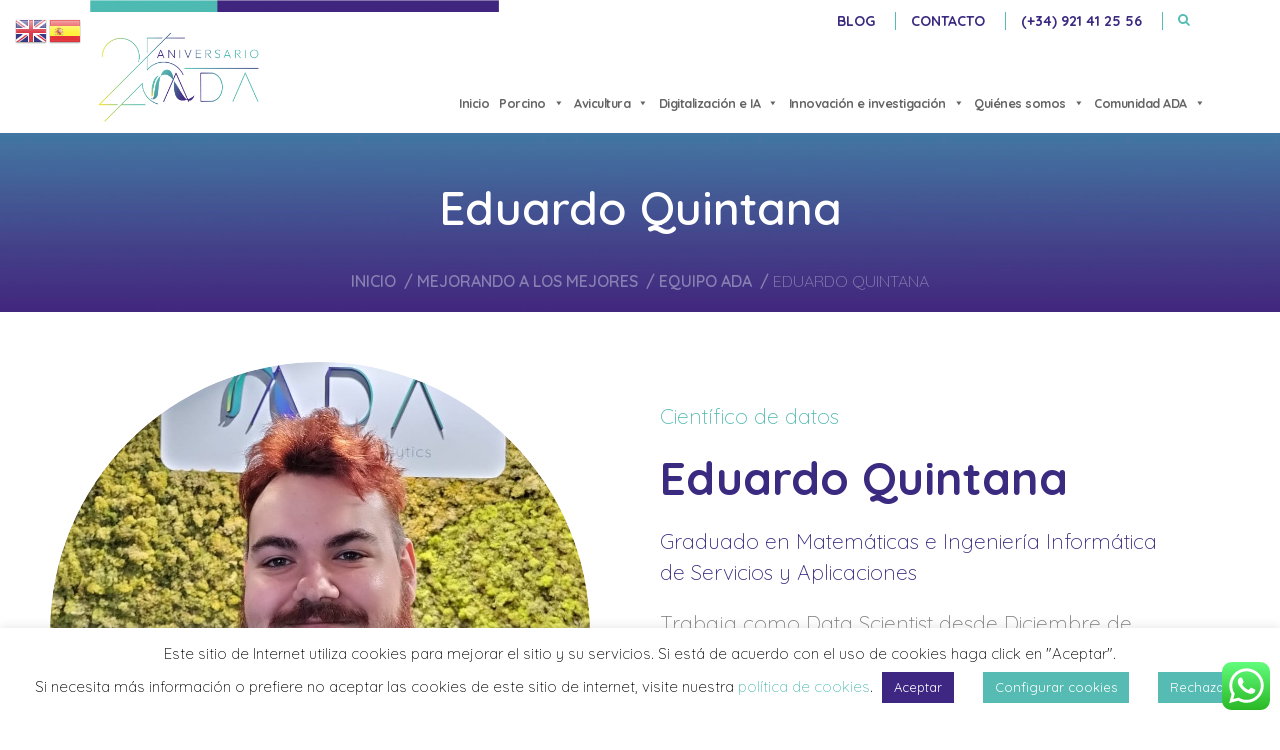

--- FILE ---
content_type: text/html; charset=UTF-8
request_url: https://ada-animaldata.com/equipo/eduardo-quintana/
body_size: 26993
content:
<!--div class="wrapper">
<div class="wrapper_inner" -->

<!DOCTYPE html>
<html lang="en-US">
<head>
<!-- Google tag (gtag.js) -->
<script async src="https://www.googletagmanager.com/gtag/js?id=G-H6RDNHFDYZ"></script>
<script>
  window.dataLayer = window.dataLayer || [];
  function gtag(){dataLayer.push(arguments);}
  gtag('js', new Date());

  gtag('config', 'G-H6RDNHFDYZ');
</script>
	<meta charset="UTF-8" />
	
				<meta name="viewport" content="width=device-width,initial-scale=1,user-scalable=no">
		
            
            
	<link rel="profile" href="https://gmpg.org/xfn/11" />
    <link rel="pingback" href="https://ada-animaldata.com/xmlrpc.php" />
    <link rel="stylesheet" href="https://use.fontawesome.com/releases/v5.8.1/css/all.css" integrity="sha384-50oBUHEmvpQ+1lW4y57PTFmhCaXp0ML5d60M1M7uH2+nqUivzIebhndOJK28anvf" crossorigin="anonymous">
    <!--<script src="https://cdnjs.cloudflare.com/ajax/libs/slick-carousel/1.6.0/slick.js"></script>-->
    <script src="https://code.jquery.com/jquery-2.2.4.min.js" integrity="sha256-BbhdlvQf/xTY9gja0Dq3HiwQF8LaCRTXxZKRutelT44=" crossorigin="anonymous"></script>    <script src="https://maxcdn.bootstrapcdn.com/bootstrap/3.3.6/js/bootstrap.min.js"></script>
    <link href="https://maxcdn.bootstrapcdn.com/bootstrap/3.3.6/css/bootstrap.min.css" rel="stylesheet">

	<meta name='robots' content='index, follow, max-image-preview:large, max-snippet:-1, max-video-preview:-1' />

	<!-- This site is optimized with the Yoast SEO plugin v26.8 - https://yoast.com/product/yoast-seo-wordpress/ -->
	<title>Eduardo Quintana - Animal Data Analytics</title>
	<link rel="canonical" href="https://ada-animaldata.com/equipo/eduardo-quintana/" />
	<meta property="og:locale" content="en_US" />
	<meta property="og:type" content="article" />
	<meta property="og:title" content="Eduardo Quintana - Animal Data Analytics" />
	<meta property="og:url" content="https://ada-animaldata.com/equipo/eduardo-quintana/" />
	<meta property="og:site_name" content="Animal Data Analytics" />
	<meta property="article:modified_time" content="2025-10-28T10:36:53+00:00" />
	<meta name="twitter:card" content="summary_large_image" />
	<script type="application/ld+json" class="yoast-schema-graph">{"@context":"https://schema.org","@graph":[{"@type":"WebPage","@id":"https://ada-animaldata.com/equipo/eduardo-quintana/","url":"https://ada-animaldata.com/equipo/eduardo-quintana/","name":"Eduardo Quintana - Animal Data Analytics","isPartOf":{"@id":"https://ada-animaldata.com/#website"},"datePublished":"2022-02-15T08:14:38+00:00","dateModified":"2025-10-28T10:36:53+00:00","breadcrumb":{"@id":"https://ada-animaldata.com/equipo/eduardo-quintana/#breadcrumb"},"inLanguage":"en-US","potentialAction":[{"@type":"ReadAction","target":["https://ada-animaldata.com/equipo/eduardo-quintana/"]}]},{"@type":"BreadcrumbList","@id":"https://ada-animaldata.com/equipo/eduardo-quintana/#breadcrumb","itemListElement":[{"@type":"ListItem","position":1,"name":"Portada","item":"https://ada-animaldata.com/"},{"@type":"ListItem","position":2,"name":"Eduardo Quintana"}]},{"@type":"WebSite","@id":"https://ada-animaldata.com/#website","url":"https://ada-animaldata.com/","name":"Animal Data Analytics","description":"Mejora la eficiencia de tu empresa ganadera","potentialAction":[{"@type":"SearchAction","target":{"@type":"EntryPoint","urlTemplate":"https://ada-animaldata.com/?s={search_term_string}"},"query-input":{"@type":"PropertyValueSpecification","valueRequired":true,"valueName":"search_term_string"}}],"inLanguage":"en-US"}]}</script>
	<!-- / Yoast SEO plugin. -->


<link rel='dns-prefetch' href='//fonts.googleapis.com' />
<link rel="alternate" type="application/rss+xml" title="Animal Data Analytics &raquo; Feed" href="https://ada-animaldata.com/feed/" />
<link rel="alternate" type="application/rss+xml" title="Animal Data Analytics &raquo; Comments Feed" href="https://ada-animaldata.com/comments/feed/" />
<link rel="alternate" title="oEmbed (JSON)" type="application/json+oembed" href="https://ada-animaldata.com/wp-json/oembed/1.0/embed?url=https%3A%2F%2Fada-animaldata.com%2Fequipo%2Feduardo-quintana%2F" />
<link rel="alternate" title="oEmbed (XML)" type="text/xml+oembed" href="https://ada-animaldata.com/wp-json/oembed/1.0/embed?url=https%3A%2F%2Fada-animaldata.com%2Fequipo%2Feduardo-quintana%2F&#038;format=xml" />
<style id='wp-img-auto-sizes-contain-inline-css' type='text/css'>
img:is([sizes=auto i],[sizes^="auto," i]){contain-intrinsic-size:3000px 1500px}
/*# sourceURL=wp-img-auto-sizes-contain-inline-css */
</style>
<link rel='stylesheet' id='embedpress-css-css' href='https://ada-animaldata.com/wp-content/plugins/embedpress/assets/css/embedpress.css?ver=1767778122' type='text/css' media='all' />
<link rel='stylesheet' id='embedpress-blocks-style-css' href='https://ada-animaldata.com/wp-content/plugins/embedpress/assets/css/blocks.build.css?ver=1767778122' type='text/css' media='all' />
<link rel='stylesheet' id='embedpress-lazy-load-css-css' href='https://ada-animaldata.com/wp-content/plugins/embedpress/assets/css/lazy-load.css?ver=1767778122' type='text/css' media='all' />
<style id='wp-emoji-styles-inline-css' type='text/css'>

	img.wp-smiley, img.emoji {
		display: inline !important;
		border: none !important;
		box-shadow: none !important;
		height: 1em !important;
		width: 1em !important;
		margin: 0 0.07em !important;
		vertical-align: -0.1em !important;
		background: none !important;
		padding: 0 !important;
	}
/*# sourceURL=wp-emoji-styles-inline-css */
</style>
<style id='wp-block-library-inline-css' type='text/css'>
:root{--wp-block-synced-color:#7a00df;--wp-block-synced-color--rgb:122,0,223;--wp-bound-block-color:var(--wp-block-synced-color);--wp-editor-canvas-background:#ddd;--wp-admin-theme-color:#007cba;--wp-admin-theme-color--rgb:0,124,186;--wp-admin-theme-color-darker-10:#006ba1;--wp-admin-theme-color-darker-10--rgb:0,107,160.5;--wp-admin-theme-color-darker-20:#005a87;--wp-admin-theme-color-darker-20--rgb:0,90,135;--wp-admin-border-width-focus:2px}@media (min-resolution:192dpi){:root{--wp-admin-border-width-focus:1.5px}}.wp-element-button{cursor:pointer}:root .has-very-light-gray-background-color{background-color:#eee}:root .has-very-dark-gray-background-color{background-color:#313131}:root .has-very-light-gray-color{color:#eee}:root .has-very-dark-gray-color{color:#313131}:root .has-vivid-green-cyan-to-vivid-cyan-blue-gradient-background{background:linear-gradient(135deg,#00d084,#0693e3)}:root .has-purple-crush-gradient-background{background:linear-gradient(135deg,#34e2e4,#4721fb 50%,#ab1dfe)}:root .has-hazy-dawn-gradient-background{background:linear-gradient(135deg,#faaca8,#dad0ec)}:root .has-subdued-olive-gradient-background{background:linear-gradient(135deg,#fafae1,#67a671)}:root .has-atomic-cream-gradient-background{background:linear-gradient(135deg,#fdd79a,#004a59)}:root .has-nightshade-gradient-background{background:linear-gradient(135deg,#330968,#31cdcf)}:root .has-midnight-gradient-background{background:linear-gradient(135deg,#020381,#2874fc)}:root{--wp--preset--font-size--normal:16px;--wp--preset--font-size--huge:42px}.has-regular-font-size{font-size:1em}.has-larger-font-size{font-size:2.625em}.has-normal-font-size{font-size:var(--wp--preset--font-size--normal)}.has-huge-font-size{font-size:var(--wp--preset--font-size--huge)}.has-text-align-center{text-align:center}.has-text-align-left{text-align:left}.has-text-align-right{text-align:right}.has-fit-text{white-space:nowrap!important}#end-resizable-editor-section{display:none}.aligncenter{clear:both}.items-justified-left{justify-content:flex-start}.items-justified-center{justify-content:center}.items-justified-right{justify-content:flex-end}.items-justified-space-between{justify-content:space-between}.screen-reader-text{border:0;clip-path:inset(50%);height:1px;margin:-1px;overflow:hidden;padding:0;position:absolute;width:1px;word-wrap:normal!important}.screen-reader-text:focus{background-color:#ddd;clip-path:none;color:#444;display:block;font-size:1em;height:auto;left:5px;line-height:normal;padding:15px 23px 14px;text-decoration:none;top:5px;width:auto;z-index:100000}html :where(.has-border-color){border-style:solid}html :where([style*=border-top-color]){border-top-style:solid}html :where([style*=border-right-color]){border-right-style:solid}html :where([style*=border-bottom-color]){border-bottom-style:solid}html :where([style*=border-left-color]){border-left-style:solid}html :where([style*=border-width]){border-style:solid}html :where([style*=border-top-width]){border-top-style:solid}html :where([style*=border-right-width]){border-right-style:solid}html :where([style*=border-bottom-width]){border-bottom-style:solid}html :where([style*=border-left-width]){border-left-style:solid}html :where(img[class*=wp-image-]){height:auto;max-width:100%}:where(figure){margin:0 0 1em}html :where(.is-position-sticky){--wp-admin--admin-bar--position-offset:var(--wp-admin--admin-bar--height,0px)}@media screen and (max-width:600px){html :where(.is-position-sticky){--wp-admin--admin-bar--position-offset:0px}}

/*# sourceURL=wp-block-library-inline-css */
</style><style id='wp-block-image-inline-css' type='text/css'>
.wp-block-image>a,.wp-block-image>figure>a{display:inline-block}.wp-block-image img{box-sizing:border-box;height:auto;max-width:100%;vertical-align:bottom}@media not (prefers-reduced-motion){.wp-block-image img.hide{visibility:hidden}.wp-block-image img.show{animation:show-content-image .4s}}.wp-block-image[style*=border-radius] img,.wp-block-image[style*=border-radius]>a{border-radius:inherit}.wp-block-image.has-custom-border img{box-sizing:border-box}.wp-block-image.aligncenter{text-align:center}.wp-block-image.alignfull>a,.wp-block-image.alignwide>a{width:100%}.wp-block-image.alignfull img,.wp-block-image.alignwide img{height:auto;width:100%}.wp-block-image .aligncenter,.wp-block-image .alignleft,.wp-block-image .alignright,.wp-block-image.aligncenter,.wp-block-image.alignleft,.wp-block-image.alignright{display:table}.wp-block-image .aligncenter>figcaption,.wp-block-image .alignleft>figcaption,.wp-block-image .alignright>figcaption,.wp-block-image.aligncenter>figcaption,.wp-block-image.alignleft>figcaption,.wp-block-image.alignright>figcaption{caption-side:bottom;display:table-caption}.wp-block-image .alignleft{float:left;margin:.5em 1em .5em 0}.wp-block-image .alignright{float:right;margin:.5em 0 .5em 1em}.wp-block-image .aligncenter{margin-left:auto;margin-right:auto}.wp-block-image :where(figcaption){margin-bottom:1em;margin-top:.5em}.wp-block-image.is-style-circle-mask img{border-radius:9999px}@supports ((-webkit-mask-image:none) or (mask-image:none)) or (-webkit-mask-image:none){.wp-block-image.is-style-circle-mask img{border-radius:0;-webkit-mask-image:url('data:image/svg+xml;utf8,<svg viewBox="0 0 100 100" xmlns="http://www.w3.org/2000/svg"><circle cx="50" cy="50" r="50"/></svg>');mask-image:url('data:image/svg+xml;utf8,<svg viewBox="0 0 100 100" xmlns="http://www.w3.org/2000/svg"><circle cx="50" cy="50" r="50"/></svg>');mask-mode:alpha;-webkit-mask-position:center;mask-position:center;-webkit-mask-repeat:no-repeat;mask-repeat:no-repeat;-webkit-mask-size:contain;mask-size:contain}}:root :where(.wp-block-image.is-style-rounded img,.wp-block-image .is-style-rounded img){border-radius:9999px}.wp-block-image figure{margin:0}.wp-lightbox-container{display:flex;flex-direction:column;position:relative}.wp-lightbox-container img{cursor:zoom-in}.wp-lightbox-container img:hover+button{opacity:1}.wp-lightbox-container button{align-items:center;backdrop-filter:blur(16px) saturate(180%);background-color:#5a5a5a40;border:none;border-radius:4px;cursor:zoom-in;display:flex;height:20px;justify-content:center;opacity:0;padding:0;position:absolute;right:16px;text-align:center;top:16px;width:20px;z-index:100}@media not (prefers-reduced-motion){.wp-lightbox-container button{transition:opacity .2s ease}}.wp-lightbox-container button:focus-visible{outline:3px auto #5a5a5a40;outline:3px auto -webkit-focus-ring-color;outline-offset:3px}.wp-lightbox-container button:hover{cursor:pointer;opacity:1}.wp-lightbox-container button:focus{opacity:1}.wp-lightbox-container button:focus,.wp-lightbox-container button:hover,.wp-lightbox-container button:not(:hover):not(:active):not(.has-background){background-color:#5a5a5a40;border:none}.wp-lightbox-overlay{box-sizing:border-box;cursor:zoom-out;height:100vh;left:0;overflow:hidden;position:fixed;top:0;visibility:hidden;width:100%;z-index:100000}.wp-lightbox-overlay .close-button{align-items:center;cursor:pointer;display:flex;justify-content:center;min-height:40px;min-width:40px;padding:0;position:absolute;right:calc(env(safe-area-inset-right) + 16px);top:calc(env(safe-area-inset-top) + 16px);z-index:5000000}.wp-lightbox-overlay .close-button:focus,.wp-lightbox-overlay .close-button:hover,.wp-lightbox-overlay .close-button:not(:hover):not(:active):not(.has-background){background:none;border:none}.wp-lightbox-overlay .lightbox-image-container{height:var(--wp--lightbox-container-height);left:50%;overflow:hidden;position:absolute;top:50%;transform:translate(-50%,-50%);transform-origin:top left;width:var(--wp--lightbox-container-width);z-index:9999999999}.wp-lightbox-overlay .wp-block-image{align-items:center;box-sizing:border-box;display:flex;height:100%;justify-content:center;margin:0;position:relative;transform-origin:0 0;width:100%;z-index:3000000}.wp-lightbox-overlay .wp-block-image img{height:var(--wp--lightbox-image-height);min-height:var(--wp--lightbox-image-height);min-width:var(--wp--lightbox-image-width);width:var(--wp--lightbox-image-width)}.wp-lightbox-overlay .wp-block-image figcaption{display:none}.wp-lightbox-overlay button{background:none;border:none}.wp-lightbox-overlay .scrim{background-color:#fff;height:100%;opacity:.9;position:absolute;width:100%;z-index:2000000}.wp-lightbox-overlay.active{visibility:visible}@media not (prefers-reduced-motion){.wp-lightbox-overlay.active{animation:turn-on-visibility .25s both}.wp-lightbox-overlay.active img{animation:turn-on-visibility .35s both}.wp-lightbox-overlay.show-closing-animation:not(.active){animation:turn-off-visibility .35s both}.wp-lightbox-overlay.show-closing-animation:not(.active) img{animation:turn-off-visibility .25s both}.wp-lightbox-overlay.zoom.active{animation:none;opacity:1;visibility:visible}.wp-lightbox-overlay.zoom.active .lightbox-image-container{animation:lightbox-zoom-in .4s}.wp-lightbox-overlay.zoom.active .lightbox-image-container img{animation:none}.wp-lightbox-overlay.zoom.active .scrim{animation:turn-on-visibility .4s forwards}.wp-lightbox-overlay.zoom.show-closing-animation:not(.active){animation:none}.wp-lightbox-overlay.zoom.show-closing-animation:not(.active) .lightbox-image-container{animation:lightbox-zoom-out .4s}.wp-lightbox-overlay.zoom.show-closing-animation:not(.active) .lightbox-image-container img{animation:none}.wp-lightbox-overlay.zoom.show-closing-animation:not(.active) .scrim{animation:turn-off-visibility .4s forwards}}@keyframes show-content-image{0%{visibility:hidden}99%{visibility:hidden}to{visibility:visible}}@keyframes turn-on-visibility{0%{opacity:0}to{opacity:1}}@keyframes turn-off-visibility{0%{opacity:1;visibility:visible}99%{opacity:0;visibility:visible}to{opacity:0;visibility:hidden}}@keyframes lightbox-zoom-in{0%{transform:translate(calc((-100vw + var(--wp--lightbox-scrollbar-width))/2 + var(--wp--lightbox-initial-left-position)),calc(-50vh + var(--wp--lightbox-initial-top-position))) scale(var(--wp--lightbox-scale))}to{transform:translate(-50%,-50%) scale(1)}}@keyframes lightbox-zoom-out{0%{transform:translate(-50%,-50%) scale(1);visibility:visible}99%{visibility:visible}to{transform:translate(calc((-100vw + var(--wp--lightbox-scrollbar-width))/2 + var(--wp--lightbox-initial-left-position)),calc(-50vh + var(--wp--lightbox-initial-top-position))) scale(var(--wp--lightbox-scale));visibility:hidden}}
/*# sourceURL=https://ada-animaldata.com/wp-includes/blocks/image/style.min.css */
</style>
<style id='global-styles-inline-css' type='text/css'>
:root{--wp--preset--aspect-ratio--square: 1;--wp--preset--aspect-ratio--4-3: 4/3;--wp--preset--aspect-ratio--3-4: 3/4;--wp--preset--aspect-ratio--3-2: 3/2;--wp--preset--aspect-ratio--2-3: 2/3;--wp--preset--aspect-ratio--16-9: 16/9;--wp--preset--aspect-ratio--9-16: 9/16;--wp--preset--color--black: #000000;--wp--preset--color--cyan-bluish-gray: #abb8c3;--wp--preset--color--white: #ffffff;--wp--preset--color--pale-pink: #f78da7;--wp--preset--color--vivid-red: #cf2e2e;--wp--preset--color--luminous-vivid-orange: #ff6900;--wp--preset--color--luminous-vivid-amber: #fcb900;--wp--preset--color--light-green-cyan: #7bdcb5;--wp--preset--color--vivid-green-cyan: #00d084;--wp--preset--color--pale-cyan-blue: #8ed1fc;--wp--preset--color--vivid-cyan-blue: #0693e3;--wp--preset--color--vivid-purple: #9b51e0;--wp--preset--gradient--vivid-cyan-blue-to-vivid-purple: linear-gradient(135deg,rgb(6,147,227) 0%,rgb(155,81,224) 100%);--wp--preset--gradient--light-green-cyan-to-vivid-green-cyan: linear-gradient(135deg,rgb(122,220,180) 0%,rgb(0,208,130) 100%);--wp--preset--gradient--luminous-vivid-amber-to-luminous-vivid-orange: linear-gradient(135deg,rgb(252,185,0) 0%,rgb(255,105,0) 100%);--wp--preset--gradient--luminous-vivid-orange-to-vivid-red: linear-gradient(135deg,rgb(255,105,0) 0%,rgb(207,46,46) 100%);--wp--preset--gradient--very-light-gray-to-cyan-bluish-gray: linear-gradient(135deg,rgb(238,238,238) 0%,rgb(169,184,195) 100%);--wp--preset--gradient--cool-to-warm-spectrum: linear-gradient(135deg,rgb(74,234,220) 0%,rgb(151,120,209) 20%,rgb(207,42,186) 40%,rgb(238,44,130) 60%,rgb(251,105,98) 80%,rgb(254,248,76) 100%);--wp--preset--gradient--blush-light-purple: linear-gradient(135deg,rgb(255,206,236) 0%,rgb(152,150,240) 100%);--wp--preset--gradient--blush-bordeaux: linear-gradient(135deg,rgb(254,205,165) 0%,rgb(254,45,45) 50%,rgb(107,0,62) 100%);--wp--preset--gradient--luminous-dusk: linear-gradient(135deg,rgb(255,203,112) 0%,rgb(199,81,192) 50%,rgb(65,88,208) 100%);--wp--preset--gradient--pale-ocean: linear-gradient(135deg,rgb(255,245,203) 0%,rgb(182,227,212) 50%,rgb(51,167,181) 100%);--wp--preset--gradient--electric-grass: linear-gradient(135deg,rgb(202,248,128) 0%,rgb(113,206,126) 100%);--wp--preset--gradient--midnight: linear-gradient(135deg,rgb(2,3,129) 0%,rgb(40,116,252) 100%);--wp--preset--font-size--small: 13px;--wp--preset--font-size--medium: 20px;--wp--preset--font-size--large: 36px;--wp--preset--font-size--x-large: 42px;--wp--preset--spacing--20: 0.44rem;--wp--preset--spacing--30: 0.67rem;--wp--preset--spacing--40: 1rem;--wp--preset--spacing--50: 1.5rem;--wp--preset--spacing--60: 2.25rem;--wp--preset--spacing--70: 3.38rem;--wp--preset--spacing--80: 5.06rem;--wp--preset--shadow--natural: 6px 6px 9px rgba(0, 0, 0, 0.2);--wp--preset--shadow--deep: 12px 12px 50px rgba(0, 0, 0, 0.4);--wp--preset--shadow--sharp: 6px 6px 0px rgba(0, 0, 0, 0.2);--wp--preset--shadow--outlined: 6px 6px 0px -3px rgb(255, 255, 255), 6px 6px rgb(0, 0, 0);--wp--preset--shadow--crisp: 6px 6px 0px rgb(0, 0, 0);}:where(.is-layout-flex){gap: 0.5em;}:where(.is-layout-grid){gap: 0.5em;}body .is-layout-flex{display: flex;}.is-layout-flex{flex-wrap: wrap;align-items: center;}.is-layout-flex > :is(*, div){margin: 0;}body .is-layout-grid{display: grid;}.is-layout-grid > :is(*, div){margin: 0;}:where(.wp-block-columns.is-layout-flex){gap: 2em;}:where(.wp-block-columns.is-layout-grid){gap: 2em;}:where(.wp-block-post-template.is-layout-flex){gap: 1.25em;}:where(.wp-block-post-template.is-layout-grid){gap: 1.25em;}.has-black-color{color: var(--wp--preset--color--black) !important;}.has-cyan-bluish-gray-color{color: var(--wp--preset--color--cyan-bluish-gray) !important;}.has-white-color{color: var(--wp--preset--color--white) !important;}.has-pale-pink-color{color: var(--wp--preset--color--pale-pink) !important;}.has-vivid-red-color{color: var(--wp--preset--color--vivid-red) !important;}.has-luminous-vivid-orange-color{color: var(--wp--preset--color--luminous-vivid-orange) !important;}.has-luminous-vivid-amber-color{color: var(--wp--preset--color--luminous-vivid-amber) !important;}.has-light-green-cyan-color{color: var(--wp--preset--color--light-green-cyan) !important;}.has-vivid-green-cyan-color{color: var(--wp--preset--color--vivid-green-cyan) !important;}.has-pale-cyan-blue-color{color: var(--wp--preset--color--pale-cyan-blue) !important;}.has-vivid-cyan-blue-color{color: var(--wp--preset--color--vivid-cyan-blue) !important;}.has-vivid-purple-color{color: var(--wp--preset--color--vivid-purple) !important;}.has-black-background-color{background-color: var(--wp--preset--color--black) !important;}.has-cyan-bluish-gray-background-color{background-color: var(--wp--preset--color--cyan-bluish-gray) !important;}.has-white-background-color{background-color: var(--wp--preset--color--white) !important;}.has-pale-pink-background-color{background-color: var(--wp--preset--color--pale-pink) !important;}.has-vivid-red-background-color{background-color: var(--wp--preset--color--vivid-red) !important;}.has-luminous-vivid-orange-background-color{background-color: var(--wp--preset--color--luminous-vivid-orange) !important;}.has-luminous-vivid-amber-background-color{background-color: var(--wp--preset--color--luminous-vivid-amber) !important;}.has-light-green-cyan-background-color{background-color: var(--wp--preset--color--light-green-cyan) !important;}.has-vivid-green-cyan-background-color{background-color: var(--wp--preset--color--vivid-green-cyan) !important;}.has-pale-cyan-blue-background-color{background-color: var(--wp--preset--color--pale-cyan-blue) !important;}.has-vivid-cyan-blue-background-color{background-color: var(--wp--preset--color--vivid-cyan-blue) !important;}.has-vivid-purple-background-color{background-color: var(--wp--preset--color--vivid-purple) !important;}.has-black-border-color{border-color: var(--wp--preset--color--black) !important;}.has-cyan-bluish-gray-border-color{border-color: var(--wp--preset--color--cyan-bluish-gray) !important;}.has-white-border-color{border-color: var(--wp--preset--color--white) !important;}.has-pale-pink-border-color{border-color: var(--wp--preset--color--pale-pink) !important;}.has-vivid-red-border-color{border-color: var(--wp--preset--color--vivid-red) !important;}.has-luminous-vivid-orange-border-color{border-color: var(--wp--preset--color--luminous-vivid-orange) !important;}.has-luminous-vivid-amber-border-color{border-color: var(--wp--preset--color--luminous-vivid-amber) !important;}.has-light-green-cyan-border-color{border-color: var(--wp--preset--color--light-green-cyan) !important;}.has-vivid-green-cyan-border-color{border-color: var(--wp--preset--color--vivid-green-cyan) !important;}.has-pale-cyan-blue-border-color{border-color: var(--wp--preset--color--pale-cyan-blue) !important;}.has-vivid-cyan-blue-border-color{border-color: var(--wp--preset--color--vivid-cyan-blue) !important;}.has-vivid-purple-border-color{border-color: var(--wp--preset--color--vivid-purple) !important;}.has-vivid-cyan-blue-to-vivid-purple-gradient-background{background: var(--wp--preset--gradient--vivid-cyan-blue-to-vivid-purple) !important;}.has-light-green-cyan-to-vivid-green-cyan-gradient-background{background: var(--wp--preset--gradient--light-green-cyan-to-vivid-green-cyan) !important;}.has-luminous-vivid-amber-to-luminous-vivid-orange-gradient-background{background: var(--wp--preset--gradient--luminous-vivid-amber-to-luminous-vivid-orange) !important;}.has-luminous-vivid-orange-to-vivid-red-gradient-background{background: var(--wp--preset--gradient--luminous-vivid-orange-to-vivid-red) !important;}.has-very-light-gray-to-cyan-bluish-gray-gradient-background{background: var(--wp--preset--gradient--very-light-gray-to-cyan-bluish-gray) !important;}.has-cool-to-warm-spectrum-gradient-background{background: var(--wp--preset--gradient--cool-to-warm-spectrum) !important;}.has-blush-light-purple-gradient-background{background: var(--wp--preset--gradient--blush-light-purple) !important;}.has-blush-bordeaux-gradient-background{background: var(--wp--preset--gradient--blush-bordeaux) !important;}.has-luminous-dusk-gradient-background{background: var(--wp--preset--gradient--luminous-dusk) !important;}.has-pale-ocean-gradient-background{background: var(--wp--preset--gradient--pale-ocean) !important;}.has-electric-grass-gradient-background{background: var(--wp--preset--gradient--electric-grass) !important;}.has-midnight-gradient-background{background: var(--wp--preset--gradient--midnight) !important;}.has-small-font-size{font-size: var(--wp--preset--font-size--small) !important;}.has-medium-font-size{font-size: var(--wp--preset--font-size--medium) !important;}.has-large-font-size{font-size: var(--wp--preset--font-size--large) !important;}.has-x-large-font-size{font-size: var(--wp--preset--font-size--x-large) !important;}
/*# sourceURL=global-styles-inline-css */
</style>

<style id='classic-theme-styles-inline-css' type='text/css'>
/*! This file is auto-generated */
.wp-block-button__link{color:#fff;background-color:#32373c;border-radius:9999px;box-shadow:none;text-decoration:none;padding:calc(.667em + 2px) calc(1.333em + 2px);font-size:1.125em}.wp-block-file__button{background:#32373c;color:#fff;text-decoration:none}
/*# sourceURL=/wp-includes/css/classic-themes.min.css */
</style>
<link rel='stylesheet' id='ccw_main_css-css' href='https://ada-animaldata.com/wp-content/plugins/click-to-chat-for-whatsapp/prev/assets/css/mainstyles.css?ver=4.36' type='text/css' media='all' />
<link rel='stylesheet' id='contact-form-7-css' href='https://ada-animaldata.com/wp-content/plugins/contact-form-7/includes/css/styles.css?ver=6.1.4' type='text/css' media='all' />
<link rel='stylesheet' id='cookie-law-info-css' href='https://ada-animaldata.com/wp-content/plugins/cookie-law-info/legacy/public/css/cookie-law-info-public.css?ver=3.3.9.1' type='text/css' media='all' />
<link rel='stylesheet' id='cookie-law-info-gdpr-css' href='https://ada-animaldata.com/wp-content/plugins/cookie-law-info/legacy/public/css/cookie-law-info-gdpr.css?ver=3.3.9.1' type='text/css' media='all' />
<link rel='stylesheet' id='rs-plugin-settings-css' href='https://ada-animaldata.com/wp-content/plugins/revslider/public/assets/css/settings.css?ver=5.4.8.3' type='text/css' media='all' />
<style id='rs-plugin-settings-inline-css' type='text/css'>
#rs-demo-id {}
/*# sourceURL=rs-plugin-settings-inline-css */
</style>
<link rel='stylesheet' id='wpcf7-redirect-script-frontend-css' href='https://ada-animaldata.com/wp-content/plugins/wpcf7-redirect/build/assets/frontend-script.css?ver=2c532d7e2be36f6af233' type='text/css' media='all' />
<link rel='stylesheet' id='megamenu-css' href='https://ada-animaldata.com/wp-content/uploads/maxmegamenu/style.css?ver=50c1a3' type='text/css' media='all' />
<link rel='stylesheet' id='dashicons-css' href='https://ada-animaldata.com/wp-includes/css/dashicons.min.css?ver=6.9' type='text/css' media='all' />
<link rel='stylesheet' id='mediaelement-css' href='https://ada-animaldata.com/wp-includes/js/mediaelement/mediaelementplayer-legacy.min.css?ver=4.2.17' type='text/css' media='all' />
<link rel='stylesheet' id='wp-mediaelement-css' href='https://ada-animaldata.com/wp-includes/js/mediaelement/wp-mediaelement.min.css?ver=6.9' type='text/css' media='all' />
<link rel='stylesheet' id='bridge-default-style-css' href='https://ada-animaldata.com/wp-content/themes/bridge/style.css?ver=6.9' type='text/css' media='all' />
<link rel='stylesheet' id='bridge-qode-font_awesome-css' href='https://ada-animaldata.com/wp-content/themes/bridge/css/font-awesome/css/font-awesome.min.css?ver=6.9' type='text/css' media='all' />
<link rel='stylesheet' id='bridge-qode-font_elegant-css' href='https://ada-animaldata.com/wp-content/themes/bridge/css/elegant-icons/style.min.css?ver=6.9' type='text/css' media='all' />
<link rel='stylesheet' id='bridge-qode-linea_icons-css' href='https://ada-animaldata.com/wp-content/themes/bridge/css/linea-icons/style.css?ver=6.9' type='text/css' media='all' />
<link rel='stylesheet' id='bridge-qode-dripicons-css' href='https://ada-animaldata.com/wp-content/themes/bridge/css/dripicons/dripicons.css?ver=6.9' type='text/css' media='all' />
<link rel='stylesheet' id='bridge-stylesheet-css' href='https://ada-animaldata.com/wp-content/themes/bridge/css/stylesheet.min.css?ver=6.9' type='text/css' media='all' />
<style id='bridge-stylesheet-inline-css' type='text/css'>
   .postid-5332.disabled_footer_top .footer_top_holder, .postid-5332.disabled_footer_bottom .footer_bottom_holder { display: none;}


/*# sourceURL=bridge-stylesheet-inline-css */
</style>
<link rel='stylesheet' id='bridge-print-css' href='https://ada-animaldata.com/wp-content/themes/bridge/css/print.css?ver=6.9' type='text/css' media='all' />
<link rel='stylesheet' id='bridge-style-dynamic-css' href='https://ada-animaldata.com/wp-content/themes/bridge/css/style_dynamic.css?ver=1742300981' type='text/css' media='all' />
<link rel='stylesheet' id='bridge-responsive-css' href='https://ada-animaldata.com/wp-content/themes/bridge/css/responsive.min.css?ver=6.9' type='text/css' media='all' />
<link rel='stylesheet' id='bridge-style-dynamic-responsive-css' href='https://ada-animaldata.com/wp-content/themes/bridge/css/style_dynamic_responsive.css?ver=1742300981' type='text/css' media='all' />
<link rel='stylesheet' id='js_composer_front-css' href='https://ada-animaldata.com/wp-content/plugins/js_composer/assets/css/js_composer.min.css?ver=5.7' type='text/css' media='all' />
<link rel='stylesheet' id='bridge-style-handle-google-fonts-css' href='https://fonts.googleapis.com/css?family=Raleway%3A100%2C200%2C300%2C400%2C500%2C600%2C700%2C800%2C900%2C300italic%2C400italic%2C700italic%7CQuicksand%3A100%2C200%2C300%2C400%2C500%2C600%2C700%2C800%2C900%2C300italic%2C400italic%2C700italic&#038;subset=latin%2Clatin-ext&#038;ver=1.0.0' type='text/css' media='all' />
<link rel='stylesheet' id='bridge-childstyle-css' href='https://ada-animaldata.com/wp-content/themes/bridge-child/style.css?ver=6.9' type='text/css' media='all' />
<script type="text/javascript" src="https://ada-animaldata.com/wp-includes/js/jquery/jquery.min.js?ver=3.7.1" id="jquery-core-js"></script>
<script type="text/javascript" src="https://ada-animaldata.com/wp-includes/js/jquery/jquery-migrate.min.js?ver=3.4.1" id="jquery-migrate-js"></script>
<script type="text/javascript" id="cookie-law-info-js-extra">
/* <![CDATA[ */
var Cli_Data = {"nn_cookie_ids":[],"cookielist":[],"non_necessary_cookies":[],"ccpaEnabled":"","ccpaRegionBased":"","ccpaBarEnabled":"","strictlyEnabled":["necessary","obligatoire"],"ccpaType":"gdpr","js_blocking":"","custom_integration":"","triggerDomRefresh":"","secure_cookies":""};
var cli_cookiebar_settings = {"animate_speed_hide":"500","animate_speed_show":"500","background":"#ffffff","border":"#b1a6a6c2","border_on":"","button_1_button_colour":"#3e2683","button_1_button_hover":"#321e69","button_1_link_colour":"#fff","button_1_as_button":"1","button_1_new_win":"","button_2_button_colour":"#333","button_2_button_hover":"#292929","button_2_link_colour":"#444","button_2_as_button":"","button_2_hidebar":"","button_3_button_colour":"#55bbb3","button_3_button_hover":"#44968f","button_3_link_colour":"#fff","button_3_as_button":"1","button_3_new_win":"","button_4_button_colour":"#55bbb3","button_4_button_hover":"#44968f","button_4_link_colour":"#ffffff","button_4_as_button":"1","button_7_button_colour":"#3e2683","button_7_button_hover":"#321e69","button_7_link_colour":"#fff","button_7_as_button":"1","button_7_new_win":"","font_family":"inherit","header_fix":"","notify_animate_hide":"1","notify_animate_show":"","notify_div_id":"#cookie-law-info-bar","notify_position_horizontal":"right","notify_position_vertical":"bottom","scroll_close":"","scroll_close_reload":"","accept_close_reload":"","reject_close_reload":"","showagain_tab":"1","showagain_background":"#fff","showagain_border":"#000","showagain_div_id":"#cookie-law-info-again","showagain_x_position":"100px","text":"#000","show_once_yn":"","show_once":"10000","logging_on":"","as_popup":"","popup_overlay":"","bar_heading_text":"","cookie_bar_as":"banner","popup_showagain_position":"bottom-right","widget_position":"left"};
var log_object = {"ajax_url":"https://ada-animaldata.com/wp-admin/admin-ajax.php"};
//# sourceURL=cookie-law-info-js-extra
/* ]]> */
</script>
<script type="text/javascript" src="https://ada-animaldata.com/wp-content/plugins/cookie-law-info/legacy/public/js/cookie-law-info-public.js?ver=3.3.9.1" id="cookie-law-info-js"></script>
<script type="text/javascript" src="https://ada-animaldata.com/wp-content/plugins/revslider/public/assets/js/jquery.themepunch.tools.min.js?ver=5.4.8.3" id="tp-tools-js"></script>
<script type="text/javascript" src="https://ada-animaldata.com/wp-content/plugins/revslider/public/assets/js/jquery.themepunch.revolution.min.js?ver=5.4.8.3" id="revmin-js"></script>
<script type="text/javascript" id="testimoniosjs-js-extra">
/* <![CDATA[ */
var ajax_var = {"url":"https://ada-animaldata.com/wp-json/testimonios/all","nonce":"81105ab6f2"};
//# sourceURL=testimoniosjs-js-extra
/* ]]> */
</script>
<script type="text/javascript" src="https://ada-animaldata.com/wp-content/themes/bridge-child/assets/js/testimonios.js?ver=6.9" id="testimoniosjs-js"></script>
<link rel="https://api.w.org/" href="https://ada-animaldata.com/wp-json/" /><link rel="EditURI" type="application/rsd+xml" title="RSD" href="https://ada-animaldata.com/xmlrpc.php?rsd" />
<meta name="generator" content="WordPress 6.9" />
<link rel='shortlink' href='https://ada-animaldata.com/?p=5332' />
<meta name="generator" content="Powered by WPBakery Page Builder - drag and drop page builder for WordPress."/>
<!--[if lte IE 9]><link rel="stylesheet" type="text/css" href="https://ada-animaldata.com/wp-content/plugins/js_composer/assets/css/vc_lte_ie9.min.css" media="screen"><![endif]--><meta name="generator" content="Powered by Slider Revolution 5.4.8.3 - responsive, Mobile-Friendly Slider Plugin for WordPress with comfortable drag and drop interface." />
<link rel="icon" href="https://ada-animaldata.com/wp-content/uploads/2023/03/cropped-Favicon-32x32.png" sizes="32x32" />
<link rel="icon" href="https://ada-animaldata.com/wp-content/uploads/2023/03/cropped-Favicon-192x192.png" sizes="192x192" />
<link rel="apple-touch-icon" href="https://ada-animaldata.com/wp-content/uploads/2023/03/cropped-Favicon-180x180.png" />
<meta name="msapplication-TileImage" content="https://ada-animaldata.com/wp-content/uploads/2023/03/cropped-Favicon-270x270.png" />
<script type="text/javascript">function setREVStartSize(e){									
						try{ e.c=jQuery(e.c);var i=jQuery(window).width(),t=9999,r=0,n=0,l=0,f=0,s=0,h=0;
							if(e.responsiveLevels&&(jQuery.each(e.responsiveLevels,function(e,f){f>i&&(t=r=f,l=e),i>f&&f>r&&(r=f,n=e)}),t>r&&(l=n)),f=e.gridheight[l]||e.gridheight[0]||e.gridheight,s=e.gridwidth[l]||e.gridwidth[0]||e.gridwidth,h=i/s,h=h>1?1:h,f=Math.round(h*f),"fullscreen"==e.sliderLayout){var u=(e.c.width(),jQuery(window).height());if(void 0!=e.fullScreenOffsetContainer){var c=e.fullScreenOffsetContainer.split(",");if (c) jQuery.each(c,function(e,i){u=jQuery(i).length>0?u-jQuery(i).outerHeight(!0):u}),e.fullScreenOffset.split("%").length>1&&void 0!=e.fullScreenOffset&&e.fullScreenOffset.length>0?u-=jQuery(window).height()*parseInt(e.fullScreenOffset,0)/100:void 0!=e.fullScreenOffset&&e.fullScreenOffset.length>0&&(u-=parseInt(e.fullScreenOffset,0))}f=u}else void 0!=e.minHeight&&f<e.minHeight&&(f=e.minHeight);e.c.closest(".rev_slider_wrapper").css({height:f})					
						}catch(d){console.log("Failure at Presize of Slider:"+d)}						
					};</script>
<noscript><style type="text/css"> .wpb_animate_when_almost_visible { opacity: 1; }</style></noscript><style type="text/css">/** Mega Menu CSS: fs **/</style>
	
<link rel='stylesheet' id='cookie-law-info-table-css' href='https://ada-animaldata.com/wp-content/plugins/cookie-law-info/legacy/public/css/cookie-law-info-table.css?ver=3.3.9.1' type='text/css' media='all' />
</head>

<body data-rsssl=1 class="wp-singular equipo-template-default single single-equipo postid-5332 wp-theme-bridge wp-child-theme-bridge-child bridge-core-1.0.4 mega-menu-top-navigation  qode_grid_1400 qode-child-theme-ver-1.0.0 qode-theme-ver-18.0.7 qode-theme-bridge disabled_footer_bottom qode_header_in_grid wpb-js-composer js-comp-ver-5.7 vc_responsive" itemscope itemtype="http://schema.org/WebPage">

<div class="wrapper">
	<div class="wrapper_inner">

    
		<!-- Google Analytics start -->
				<!-- Google Analytics end -->

		
	<header class=" has_top scroll_header_top_area  regular page_header">
    <div class="header_inner clearfix">
        <form role="search" id="searchform" action="https://ada-animaldata.com/" class="qode_search_form" method="get">
        <div class="container">
        <div class="container_inner clearfix">
            
            <i class="qode_icon_font_awesome fa fa-search qode_icon_in_search" ></i>            <input type="text" placeholder="Search" name="s" class="qode_search_field" autocomplete="off" />
            <input type="submit" value="Search" />

            <div class="qode_search_close">
                <a href="#">
                    <i class="qode_icon_font_awesome fa fa-times qode_icon_in_search" ></i>                </a>
            </div>
                    </div>
    </div>
</form>
        <div class="header_top_bottom_holder">
            	<div class="header_top clearfix" style='' >
				<div class="container">
			<div class="container_inner clearfix">
														<div class="left">
						<div class="inner">
							<div class="header-widget widget_block widget_media_image header-left-widget">
<figure class="wp-block-image size-full is-resized"><img decoding="async" src="https://localhost:8888/ada/wp-content/uploads/2023/02/topbar.png" alt="" class="wp-image-6091" width="409" height="11" srcset="https://ada-animaldata.com/wp-content/uploads/2023/02/topbar.png 975w, https://ada-animaldata.com/wp-content/uploads/2023/02/topbar-300x9.png 300w, https://ada-animaldata.com/wp-content/uploads/2023/02/topbar-768x22.png 768w, https://ada-animaldata.com/wp-content/uploads/2023/02/topbar-700x20.png 700w" sizes="(max-width: 409px) 100vw, 409px" /></figure>
</div>						</div>
					</div>
					<div class="right">
						<div class="inner">
							<div class="header-widget widget_nav_menu header-right-widget"><div class="menu-topbar-container"><ul id="menu-topbar" class="menu"><li id="menu-item-17" class="menu-item menu-item-type-custom menu-item-object-custom menu-item-17"><a href="https://ada-animaldata.com/blog/">Blog</a></li>
<li id="menu-item-20" class="menu-item menu-item-type-custom menu-item-object-custom menu-item-20"><a href="https://ada-animaldata.com/ada/contacto">Contacto</a></li>
<li id="menu-item-19" class="menu-item menu-item-type-custom menu-item-object-custom menu-item-19"><a href="tel:+34921412556">(+34) 921 41 25 56</a></li>
</ul></div></div><div class="widget_text header-widget widget_custom_html header-right-widget"><div class="textwidget custom-html-widget"><a class="search_button search_slides_from_window_top normal" href="javascript:void(0)">
		<i class="qode_icon_font_awesome fa fa-search "></i>	</a></div></div>						</div>
					</div>
													</div>
		</div>
		</div>

            <div class="header_bottom clearfix" style='' >
                                <div class="container">
                    <div class="container_inner clearfix">
                                                    
                            <div class="header_inner_left">
                                									<div class="mobile_menu_button">
		<span>
			<i class="qode_icon_font_awesome fa fa-bars " ></i>		</span>
	</div>
                                <div class="logo_wrapper" >
	<div class="q_logo">
		<a itemprop="url" href="https://ada-animaldata.com/" >
             <img itemprop="image" class="normal" src="https://ada-animaldata.com/wp-content/uploads/2025/03/Logo-ADA_25-anos.png" alt="Logo"> 			 <img itemprop="image" class="light" src="https://ada-animaldata.com/wp-content/uploads/2025/03/Logo-ADA_25-anos.png" alt="Logo"/> 			 <img itemprop="image" class="dark" src="https://ada-animaldata.com/wp-content/uploads/2025/03/Logo-ADA_25-anos.png" alt="Logo"/> 			 <img itemprop="image" class="sticky" src="https://ada-animaldata.com/wp-content/uploads/2025/03/Logo-ADA_25-anos.png" alt="Logo"/> 			 <img itemprop="image" class="mobile" src="https://ada-animaldata.com/wp-content/uploads/2025/03/Logo-ADA_25-anos.png" alt="Logo"/> 					</a>
	</div>
	</div>                                                            </div>
                                                                    <div class="header_inner_right">
                                        <div class="side_menu_button_wrapper right">
                                                                                                                                    <div class="side_menu_button">
                                                	<a class="search_button search_slides_from_window_top normal" href="javascript:void(0)">
		<i class="qode_icon_font_awesome fa fa-search " ></i>	</a>

	                                                                                                                                            </div>
                                        </div>
                                    </div>
                                
                                
                                <nav class="main_menu drop_down right">
                                    <div id="mega-menu-wrap-top-navigation" class="mega-menu-wrap"><div class="mega-menu-toggle"><div class="mega-toggle-blocks-left"></div><div class="mega-toggle-blocks-center"><div class='mega-toggle-block mega-menu-toggle-block mega-toggle-block-1' id='mega-toggle-block-1' tabindex='0'><span class='mega-toggle-label' role='button' aria-expanded='false'><span class='mega-toggle-label-closed'>MENU</span><span class='mega-toggle-label-open'>MENU</span></span></div></div><div class="mega-toggle-blocks-right"></div></div><ul id="mega-menu-top-navigation" class="mega-menu max-mega-menu mega-menu-horizontal mega-no-js" data-event="hover_intent" data-effect="fade_up" data-effect-speed="200" data-effect-mobile="slide" data-effect-speed-mobile="200" data-panel-width="body" data-panel-inner-width=".container_inner" data-mobile-force-width="false" data-second-click="close" data-document-click="collapse" data-vertical-behaviour="accordion" data-breakpoint="750" data-unbind="true" data-mobile-state="collapse_all" data-mobile-direction="vertical" data-hover-intent-timeout="300" data-hover-intent-interval="100"><li class="mega-menu-item mega-menu-item-type-post_type mega-menu-item-object-page mega-menu-item-home mega-align-bottom-left mega-menu-flyout mega-menu-item-5849" id="mega-menu-item-5849"><a class="mega-menu-link" href="https://ada-animaldata.com/" tabindex="0">Inicio</a></li><li class="mega-menu-item mega-menu-item-type-custom mega-menu-item-object-custom mega-menu-item-has-children mega-align-bottom-left mega-menu-flyout mega-menu-item-6170" id="mega-menu-item-6170"><a class="mega-menu-link" href="#" aria-expanded="false" tabindex="0">Porcino<span class="mega-indicator" aria-hidden="true"></span></a>
<ul class="mega-sub-menu">
<li class="mega-menu-item mega-menu-item-type-custom mega-menu-item-object-custom mega-menu-item-has-children mega-menu-item-6171" id="mega-menu-item-6171"><a class="mega-menu-link" href="#" aria-expanded="false">Producción<span class="mega-indicator" aria-hidden="true"></span></a>
	<ul class="mega-sub-menu">
<li class="mega-menu-item mega-menu-item-type-post_type mega-menu-item-object-page mega-menu-item-6175" id="mega-menu-item-6175"><a class="mega-menu-link" href="https://ada-animaldata.com/que-es-pigchamp-software/">PigCHAMP Software</a></li><li class="mega-menu-item mega-menu-item-type-post_type mega-menu-item-object-page mega-menu-item-6176" id="mega-menu-item-6176"><a class="mega-menu-link" href="https://ada-animaldata.com/servicio-de-introduccion-de-datos/">Servicio de introducción de datos</a></li><li class="mega-menu-item mega-menu-item-type-post_type mega-menu-item-object-page mega-menu-item-6177" id="mega-menu-item-6177"><a class="mega-menu-link" href="https://ada-animaldata.com/1-click-farm/">1-Click Farm</a></li><li class="mega-menu-item mega-menu-item-type-post_type mega-menu-item-object-page mega-menu-item-6178" id="mega-menu-item-6178"><a class="mega-menu-link" href="https://ada-animaldata.com/benchmarking-y-comparativas/">Benchmarking y comparativas</a></li><li class="mega-menu-item mega-menu-item-type-post_type mega-menu-item-object-page mega-menu-item-6179" id="mega-menu-item-6179"><a class="mega-menu-link" href="https://ada-animaldata.com/auditoria-reproductiva/">Auditoría reproductiva</a></li>	</ul>
</li><li class="mega-menu-item mega-menu-item-type-custom mega-menu-item-object-custom mega-menu-item-has-children mega-menu-item-6172" id="mega-menu-item-6172"><a class="mega-menu-link" href="#" aria-expanded="false">Bioseguridad<span class="mega-indicator" aria-hidden="true"></span></a>
	<ul class="mega-sub-menu">
<li class="mega-menu-item mega-menu-item-type-post_type mega-menu-item-object-page mega-menu-item-6181" id="mega-menu-item-6181"><a class="mega-menu-link" href="https://ada-animaldata.com/biorisk/">Biorisk</a></li><li class="mega-menu-item mega-menu-item-type-post_type mega-menu-item-object-page mega-menu-item-6180" id="mega-menu-item-6180"><a class="mega-menu-link" href="https://ada-animaldata.com/biorisk-external/">Biorisk External</a></li><li class="mega-menu-item mega-menu-item-type-post_type mega-menu-item-object-page mega-menu-item-7306" id="mega-menu-item-7306"><a class="mega-menu-link" href="https://ada-animaldata.com/biocheck/">Biocheck: encuesta de bioseguridad</a></li>	</ul>
</li><li class="mega-menu-item mega-menu-item-type-custom mega-menu-item-object-custom mega-menu-item-has-children mega-menu-item-6173" id="mega-menu-item-6173"><a class="mega-menu-link" href="#" aria-expanded="false">Sanidad<span class="mega-indicator" aria-hidden="true"></span></a>
	<ul class="mega-sub-menu">
<li class="mega-menu-item mega-menu-item-type-post_type mega-menu-item-object-page mega-menu-item-6392" id="mega-menu-item-6392"><a class="mega-menu-link" href="https://ada-animaldata.com/porcitrax/">PorciTRAX</a></li>	</ul>
</li><li class="mega-menu-item mega-menu-item-type-custom mega-menu-item-object-custom mega-menu-item-has-children mega-menu-item-6472" id="mega-menu-item-6472"><a class="mega-menu-link" href="#" aria-expanded="false">Equipamiento tecnológico<span class="mega-indicator" aria-hidden="true"></span></a>
	<ul class="mega-sub-menu">
<li class="mega-menu-item mega-menu-item-type-custom mega-menu-item-object-custom mega-menu-item-6473" id="mega-menu-item-6473"><a class="mega-menu-link" href="https://nosia-ls.es">Nosia</a></li>	</ul>
</li></ul>
</li><li class="mega-menu-item mega-menu-item-type-custom mega-menu-item-object-custom mega-menu-item-has-children mega-align-bottom-left mega-menu-flyout mega-menu-item-6185" id="mega-menu-item-6185"><a class="mega-menu-link" href="#" aria-expanded="false" tabindex="0">Avicultura<span class="mega-indicator" aria-hidden="true"></span></a>
<ul class="mega-sub-menu">
<li class="mega-menu-item mega-menu-item-type-custom mega-menu-item-object-custom mega-menu-item-has-children mega-menu-item-6186" id="mega-menu-item-6186"><a class="mega-menu-link" href="#" aria-expanded="false">Producción<span class="mega-indicator" aria-hidden="true"></span></a>
	<ul class="mega-sub-menu">
<li class="mega-menu-item mega-menu-item-type-custom mega-menu-item-object-custom mega-menu-item-6807" id="mega-menu-item-6807"><a class="mega-menu-link" href="https://www.avitrax.es/">AviTRAX</a></li>	</ul>
</li><li class="mega-menu-item mega-menu-item-type-custom mega-menu-item-object-custom mega-menu-item-has-children mega-menu-item-6187" id="mega-menu-item-6187"><a class="mega-menu-link" href="#" aria-expanded="false">Bioseguridad<span class="mega-indicator" aria-hidden="true"></span></a>
	<ul class="mega-sub-menu">
<li class="mega-menu-item mega-menu-item-type-post_type mega-menu-item-object-page mega-menu-item-6190" id="mega-menu-item-6190"><a class="mega-menu-link" href="https://ada-animaldata.com/biorisk-external/">Biorisk External</a></li><li class="mega-menu-item mega-menu-item-type-post_type mega-menu-item-object-page mega-menu-item-7252" id="mega-menu-item-7252"><a class="mega-menu-link" href="https://ada-animaldata.com/biorisk/">Biorisk</a></li>	</ul>
</li></ul>
</li><li class="mega-menu-item mega-menu-item-type-custom mega-menu-item-object-custom mega-menu-item-has-children mega-align-bottom-left mega-menu-flyout mega-menu-item-7217" id="mega-menu-item-7217"><a class="mega-menu-link" href="#" aria-expanded="false" tabindex="0">Digitalización e IA<span class="mega-indicator" aria-hidden="true"></span></a>
<ul class="mega-sub-menu">
<li class="mega-menu-item mega-menu-item-type-post_type mega-menu-item-object-page mega-menu-item-7732" id="mega-menu-item-7732"><a class="mega-menu-link" href="https://ada-animaldata.com/espada/">ESPADA</a></li><li class="mega-menu-item mega-menu-item-type-post_type mega-menu-item-object-page mega-menu-item-6805" id="mega-menu-item-6805"><a class="mega-menu-link" href="https://ada-animaldata.com/digitalizacion-inteligencia-artificial/">Digitalización e IA</a></li><li class="mega-menu-item mega-menu-item-type-post_type mega-menu-item-object-page mega-menu-item-7218" id="mega-menu-item-7218"><a class="mega-menu-link" href="https://ada-animaldata.com/digitalizacion-inteligencia-artificial/animal-data-science-service/">Animal Data Science Service</a></li></ul>
</li><li class="mega-menu-item mega-menu-item-type-custom mega-menu-item-object-custom mega-menu-item-has-children mega-align-bottom-left mega-menu-flyout mega-menu-item-6192" id="mega-menu-item-6192"><a class="mega-menu-link" href="#" aria-expanded="false" tabindex="0">Innovación e investigación<span class="mega-indicator" aria-hidden="true"></span></a>
<ul class="mega-sub-menu">
<li class="mega-menu-item mega-menu-item-type-post_type mega-menu-item-object-page mega-menu-item-has-children mega-menu-item-6193" id="mega-menu-item-6193"><a class="mega-menu-link" href="https://ada-animaldata.com/innovacion-e-investigacion/investigacion-aplicada-en-granja/" aria-expanded="false">Investigación aplicada<span class="mega-indicator" aria-hidden="true"></span></a>
	<ul class="mega-sub-menu">
<li class="mega-menu-item mega-menu-item-type-post_type mega-menu-item-object-page mega-menu-item-7327" id="mega-menu-item-7327"><a class="mega-menu-link" href="https://ada-animaldata.com/living-farms/">LivingFarms</a></li><li class="mega-menu-item mega-menu-item-type-custom mega-menu-item-object-custom mega-menu-item-has-children mega-menu-item-7328" id="mega-menu-item-7328"><a class="mega-menu-link" href="#" aria-expanded="false">Investigación aplicada<span class="mega-indicator" aria-hidden="true"></span></a>
		<ul class="mega-sub-menu">
<li class="mega-menu-item mega-menu-item-type-post_type mega-menu-item-object-page mega-menu-item-2618" id="mega-menu-item-2618"><a class="mega-menu-link" href="https://ada-animaldata.com/innovacion-e-investigacion/investigacion-aplicada-en-granja/tipos-ensayo-objetivo/">Tipos de ensayo por objetivo</a></li><li class="mega-menu-item mega-menu-item-type-post_type mega-menu-item-object-page mega-menu-item-2617" id="mega-menu-item-2617"><a class="mega-menu-link" href="https://ada-animaldata.com/innovacion-e-investigacion/investigacion-aplicada-en-granja/tipos-ensayo-disciplina/">Tipos de ensayo por disciplina</a></li><li class="mega-menu-item mega-menu-item-type-post_type mega-menu-item-object-page mega-menu-item-2628" id="mega-menu-item-2628"><a class="mega-menu-link" href="https://ada-animaldata.com/innovacion-e-investigacion/investigacion-aplicada-en-granja/certificaciones-calidad/">Certificaciones de calidad</a></li>		</ul>
</li>	</ul>
</li><li class="mega-menu-item mega-menu-item-type-post_type mega-menu-item-object-page mega-menu-item-has-children mega-menu-item-2013" id="mega-menu-item-2013"><a class="mega-menu-link" href="https://ada-animaldata.com/innovacion-e-investigacion/id-y-proyectos/" aria-expanded="false">I+D y proyectos<span class="mega-indicator" aria-hidden="true"></span></a>
	<ul class="mega-sub-menu">
<li class="mega-menu-item mega-menu-item-type-post_type mega-menu-item-object-page mega-menu-item-2011" id="mega-menu-item-2011"><a class="mega-menu-link" href="https://ada-animaldata.com/innovacion-e-investigacion/id-y-proyectos/proyectos-propios-en-curso/">Proyectos propios en curso</a></li><li class="mega-menu-item mega-menu-item-type-post_type mega-menu-item-object-page mega-menu-item-2010" id="mega-menu-item-2010"><a class="mega-menu-link" href="https://ada-animaldata.com/innovacion-e-investigacion/id-y-proyectos/proyectos-propios-finalizados/">Proyectos propios finalizados</a></li><li class="mega-menu-item mega-menu-item-type-post_type mega-menu-item-object-page mega-menu-item-2012" id="mega-menu-item-2012"><a class="mega-menu-link" href="https://ada-animaldata.com/innovacion-e-investigacion/id-y-proyectos/gestion-proyectos-otras-empresas/">Gestión de proyectos para otras empresas</a></li>	</ul>
</li><li class="mega-menu-item mega-menu-item-type-post_type mega-menu-item-object-page mega-menu-item-has-children mega-menu-item-3225" id="mega-menu-item-3225"><a class="mega-menu-link" href="https://ada-animaldata.com/innovacion-e-investigacion/documentacion-tecnica-investigacion/" aria-expanded="false">Documentación técnica e investigación<span class="mega-indicator" aria-hidden="true"></span></a>
	<ul class="mega-sub-menu">
<li class="mega-menu-item mega-menu-item-type-custom mega-menu-item-object-custom mega-menu-item-632" id="mega-menu-item-632"><a class="mega-menu-link" href="https://ada-animaldata.com/mejorando-a-los-mejores/equipo/descargables?cat=cientificos">Capítulos de libros y artículos científicos</a></li><li class="mega-menu-item mega-menu-item-type-custom mega-menu-item-object-custom mega-menu-item-633" id="mega-menu-item-633"><a class="mega-menu-link" href="https://ada-animaldata.com/mejorando-a-los-mejores/equipo/descargables?cat=posters">Pósters y presentaciones orales</a></li><li class="mega-menu-item mega-menu-item-type-custom mega-menu-item-object-custom mega-menu-item-635" id="mega-menu-item-635"><a class="mega-menu-link" href="https://ada-animaldata.com/mejorando-a-los-mejores/equipo/descargables?cat=articulos">Artículos de extensión</a></li>	</ul>
</li></ul>
</li><li class="mega-menu-item mega-menu-item-type-custom mega-menu-item-object-custom mega-menu-item-has-children mega-align-bottom-left mega-menu-flyout mega-menu-item-10" id="mega-menu-item-10"><a class="mega-menu-link" href="#" aria-expanded="false" tabindex="0">Quiénes somos<span class="mega-indicator" aria-hidden="true"></span></a>
<ul class="mega-sub-menu">
<li class="mega-menu-item mega-menu-item-type-post_type mega-menu-item-object-page mega-menu-item-6241" id="mega-menu-item-6241"><a class="mega-menu-link" href="https://ada-animaldata.com/quienes-somos/equipo-ada/">El equipo ADA</a></li><li class="mega-menu-item mega-menu-item-type-post_type mega-menu-item-object-page mega-menu-item-2333" id="mega-menu-item-2333"><a class="mega-menu-link" href="https://ada-animaldata.com/quienes-somos/ada-historia/">ADA historia</a></li><li class="mega-menu-item mega-menu-item-type-post_type mega-menu-item-object-page mega-menu-item-561" id="mega-menu-item-561"><a class="mega-menu-link" href="https://ada-animaldata.com/quienes-somos/que-dicen-de-nosotros/">Qué dicen de nosotros</a></li><li class="mega-menu-item mega-menu-item-type-post_type mega-menu-item-object-page mega-menu-item-3919" id="mega-menu-item-3919"><a class="mega-menu-link" href="https://ada-animaldata.com/quienes-somos/nuestros-avales/">Nuestros avales</a></li><li class="mega-menu-item mega-menu-item-type-post_type mega-menu-item-object-page mega-menu-item-5852" id="mega-menu-item-5852"><a class="mega-menu-link" href="https://ada-animaldata.com/quienes-somos/casos-de-exito/">Casos de éxito</a></li></ul>
</li><li class="mega-menu-item mega-menu-item-type-custom mega-menu-item-object-custom mega-menu-item-has-children mega-align-bottom-left mega-menu-flyout mega-menu-item-5863" id="mega-menu-item-5863"><a class="mega-menu-link" href="#" aria-expanded="false" tabindex="0">Comunidad ADA<span class="mega-indicator" aria-hidden="true"></span></a>
<ul class="mega-sub-menu">
<li class="mega-menu-item mega-menu-item-type-post_type mega-menu-item-object-page mega-menu-item-2312" id="mega-menu-item-2312"><a class="mega-menu-link" href="https://ada-animaldata.com/blog/">Blog ADA</a></li><li class="mega-menu-item mega-menu-item-type-post_type mega-menu-item-object-page mega-menu-item-1220" id="mega-menu-item-1220"><a class="mega-menu-link" href="https://ada-animaldata.com/quienes-somos/comunidad-ada/noticias/">Noticias ADA</a></li><li class="mega-menu-item mega-menu-item-type-post_type_archive mega-menu-item-object-descargable mega-has-description mega-menu-item-563" id="mega-menu-item-563"><a class="mega-menu-link" href="https://ada-animaldata.com/mejorando-a-los-mejores/equipo/descargables/"><span class="mega-description-group"><span class="mega-menu-title">Descargables</span><span class="mega-menu-description">Descargables de tipo archivo / video</span></span></a></li></ul>
</li></ul></div>                                </nav>
                                							    <nav class="mobile_menu">
	<ul id="menu-main" class=""><li id="mobile-menu-item-5849" class="menu-item menu-item-type-post_type menu-item-object-page menu-item-home "><a href="https://ada-animaldata.com/" class=""><span>Inicio</span></a><span class="mobile_arrow"><i class="fa fa-angle-right"></i><i class="fa fa-angle-down"></i></span></li>
<li id="mobile-menu-item-6170" class="menu-item menu-item-type-custom menu-item-object-custom menu-item-has-children  has_sub"><a href="#" class=""><span>Porcino</span></a><span class="mobile_arrow"><i class="fa fa-angle-right"></i><i class="fa fa-angle-down"></i></span>
<ul class="sub_menu">
	<li id="mobile-menu-item-6171" class="menu-item menu-item-type-custom menu-item-object-custom menu-item-has-children  has_sub"><a href="#" class=""><span>Producción</span></a><span class="mobile_arrow"><i class="fa fa-angle-right"></i><i class="fa fa-angle-down"></i></span>
	<ul class="sub_menu">
		<li id="mobile-menu-item-6175" class="menu-item menu-item-type-post_type menu-item-object-page "><a href="https://ada-animaldata.com/que-es-pigchamp-software/" class=""><span>PigCHAMP Software</span></a><span class="mobile_arrow"><i class="fa fa-angle-right"></i><i class="fa fa-angle-down"></i></span></li>
		<li id="mobile-menu-item-6176" class="menu-item menu-item-type-post_type menu-item-object-page "><a href="https://ada-animaldata.com/servicio-de-introduccion-de-datos/" class=""><span>Servicio de introducción de datos</span></a><span class="mobile_arrow"><i class="fa fa-angle-right"></i><i class="fa fa-angle-down"></i></span></li>
		<li id="mobile-menu-item-6177" class="menu-item menu-item-type-post_type menu-item-object-page "><a href="https://ada-animaldata.com/1-click-farm/" class=""><span>1-Click Farm</span></a><span class="mobile_arrow"><i class="fa fa-angle-right"></i><i class="fa fa-angle-down"></i></span></li>
		<li id="mobile-menu-item-6178" class="menu-item menu-item-type-post_type menu-item-object-page "><a href="https://ada-animaldata.com/benchmarking-y-comparativas/" class=""><span>Benchmarking y comparativas</span></a><span class="mobile_arrow"><i class="fa fa-angle-right"></i><i class="fa fa-angle-down"></i></span></li>
		<li id="mobile-menu-item-6179" class="menu-item menu-item-type-post_type menu-item-object-page "><a href="https://ada-animaldata.com/auditoria-reproductiva/" class=""><span>Auditoría reproductiva</span></a><span class="mobile_arrow"><i class="fa fa-angle-right"></i><i class="fa fa-angle-down"></i></span></li>
	</ul>
</li>
	<li id="mobile-menu-item-6172" class="menu-item menu-item-type-custom menu-item-object-custom menu-item-has-children  has_sub"><a href="#" class=""><span>Bioseguridad</span></a><span class="mobile_arrow"><i class="fa fa-angle-right"></i><i class="fa fa-angle-down"></i></span>
	<ul class="sub_menu">
		<li id="mobile-menu-item-6181" class="menu-item menu-item-type-post_type menu-item-object-page "><a href="https://ada-animaldata.com/biorisk/" class=""><span>Biorisk</span></a><span class="mobile_arrow"><i class="fa fa-angle-right"></i><i class="fa fa-angle-down"></i></span></li>
		<li id="mobile-menu-item-6180" class="menu-item menu-item-type-post_type menu-item-object-page "><a href="https://ada-animaldata.com/biorisk-external/" class=""><span>Biorisk External</span></a><span class="mobile_arrow"><i class="fa fa-angle-right"></i><i class="fa fa-angle-down"></i></span></li>
		<li id="mobile-menu-item-7306" class="menu-item menu-item-type-post_type menu-item-object-page "><a href="https://ada-animaldata.com/biocheck/" class=""><span>Biocheck: encuesta de bioseguridad</span></a><span class="mobile_arrow"><i class="fa fa-angle-right"></i><i class="fa fa-angle-down"></i></span></li>
	</ul>
</li>
	<li id="mobile-menu-item-6173" class="menu-item menu-item-type-custom menu-item-object-custom menu-item-has-children  has_sub"><a href="#" class=""><span>Sanidad</span></a><span class="mobile_arrow"><i class="fa fa-angle-right"></i><i class="fa fa-angle-down"></i></span>
	<ul class="sub_menu">
		<li id="mobile-menu-item-6392" class="menu-item menu-item-type-post_type menu-item-object-page "><a href="https://ada-animaldata.com/porcitrax/" class=""><span>PorciTRAX</span></a><span class="mobile_arrow"><i class="fa fa-angle-right"></i><i class="fa fa-angle-down"></i></span></li>
	</ul>
</li>
	<li id="mobile-menu-item-6472" class="menu-item menu-item-type-custom menu-item-object-custom menu-item-has-children  has_sub"><a href="#" class=""><span>Equipamiento tecnológico</span></a><span class="mobile_arrow"><i class="fa fa-angle-right"></i><i class="fa fa-angle-down"></i></span>
	<ul class="sub_menu">
		<li id="mobile-menu-item-6473" class="menu-item menu-item-type-custom menu-item-object-custom "><a href="https://nosia-ls.es" class=""><span>Nosia</span></a><span class="mobile_arrow"><i class="fa fa-angle-right"></i><i class="fa fa-angle-down"></i></span></li>
	</ul>
</li>
</ul>
</li>
<li id="mobile-menu-item-6185" class="menu-item menu-item-type-custom menu-item-object-custom menu-item-has-children  has_sub"><a href="#" class=""><span>Avicultura</span></a><span class="mobile_arrow"><i class="fa fa-angle-right"></i><i class="fa fa-angle-down"></i></span>
<ul class="sub_menu">
	<li id="mobile-menu-item-6186" class="menu-item menu-item-type-custom menu-item-object-custom menu-item-has-children  has_sub"><a href="#" class=""><span>Producción</span></a><span class="mobile_arrow"><i class="fa fa-angle-right"></i><i class="fa fa-angle-down"></i></span>
	<ul class="sub_menu">
		<li id="mobile-menu-item-6807" class="menu-item menu-item-type-custom menu-item-object-custom "><a href="https://www.avitrax.es/" class=""><span>AviTRAX</span></a><span class="mobile_arrow"><i class="fa fa-angle-right"></i><i class="fa fa-angle-down"></i></span></li>
	</ul>
</li>
	<li id="mobile-menu-item-6187" class="menu-item menu-item-type-custom menu-item-object-custom menu-item-has-children  has_sub"><a href="#" class=""><span>Bioseguridad</span></a><span class="mobile_arrow"><i class="fa fa-angle-right"></i><i class="fa fa-angle-down"></i></span>
	<ul class="sub_menu">
		<li id="mobile-menu-item-6190" class="menu-item menu-item-type-post_type menu-item-object-page "><a href="https://ada-animaldata.com/biorisk-external/" class=""><span>Biorisk External</span></a><span class="mobile_arrow"><i class="fa fa-angle-right"></i><i class="fa fa-angle-down"></i></span></li>
		<li id="mobile-menu-item-7252" class="menu-item menu-item-type-post_type menu-item-object-page "><a href="https://ada-animaldata.com/biorisk/" class=""><span>Biorisk</span></a><span class="mobile_arrow"><i class="fa fa-angle-right"></i><i class="fa fa-angle-down"></i></span></li>
	</ul>
</li>
</ul>
</li>
<li id="mobile-menu-item-7217" class="menu-item menu-item-type-custom menu-item-object-custom menu-item-has-children  has_sub"><a href="#" class=""><span>Digitalización e IA</span></a><span class="mobile_arrow"><i class="fa fa-angle-right"></i><i class="fa fa-angle-down"></i></span>
<ul class="sub_menu">
	<li id="mobile-menu-item-7732" class="menu-item menu-item-type-post_type menu-item-object-page "><a href="https://ada-animaldata.com/espada/" class=""><span>ESPADA</span></a><span class="mobile_arrow"><i class="fa fa-angle-right"></i><i class="fa fa-angle-down"></i></span></li>
	<li id="mobile-menu-item-6805" class="menu-item menu-item-type-post_type menu-item-object-page "><a href="https://ada-animaldata.com/digitalizacion-inteligencia-artificial/" class=""><span>Digitalización e IA</span></a><span class="mobile_arrow"><i class="fa fa-angle-right"></i><i class="fa fa-angle-down"></i></span></li>
	<li id="mobile-menu-item-7218" class="menu-item menu-item-type-post_type menu-item-object-page "><a href="https://ada-animaldata.com/digitalizacion-inteligencia-artificial/animal-data-science-service/" class=""><span>Animal Data Science Service</span></a><span class="mobile_arrow"><i class="fa fa-angle-right"></i><i class="fa fa-angle-down"></i></span></li>
</ul>
</li>
<li id="mobile-menu-item-6192" class="menu-item menu-item-type-custom menu-item-object-custom menu-item-has-children  has_sub"><a href="#" class=""><span>Innovación e investigación</span></a><span class="mobile_arrow"><i class="fa fa-angle-right"></i><i class="fa fa-angle-down"></i></span>
<ul class="sub_menu">
	<li id="mobile-menu-item-6193" class="menu-item menu-item-type-post_type menu-item-object-page menu-item-has-children  has_sub"><a href="https://ada-animaldata.com/innovacion-e-investigacion/investigacion-aplicada-en-granja/" class=""><span>Investigación aplicada</span></a><span class="mobile_arrow"><i class="fa fa-angle-right"></i><i class="fa fa-angle-down"></i></span>
	<ul class="sub_menu">
		<li id="mobile-menu-item-7327" class="menu-item menu-item-type-post_type menu-item-object-page "><a href="https://ada-animaldata.com/living-farms/" class=""><span>LivingFarms</span></a><span class="mobile_arrow"><i class="fa fa-angle-right"></i><i class="fa fa-angle-down"></i></span></li>
		<li id="mobile-menu-item-7328" class="menu-item menu-item-type-custom menu-item-object-custom menu-item-has-children  has_sub"><a href="#" class=""><span>Investigación aplicada</span></a><span class="mobile_arrow"><i class="fa fa-angle-right"></i><i class="fa fa-angle-down"></i></span>
		<ul class="sub_menu">
			<li id="mobile-menu-item-2618" class="menu-item menu-item-type-post_type menu-item-object-page "><a href="https://ada-animaldata.com/innovacion-e-investigacion/investigacion-aplicada-en-granja/tipos-ensayo-objetivo/" class=""><span>Tipos de ensayo por objetivo</span></a><span class="mobile_arrow"><i class="fa fa-angle-right"></i><i class="fa fa-angle-down"></i></span></li>
			<li id="mobile-menu-item-2617" class="menu-item menu-item-type-post_type menu-item-object-page "><a href="https://ada-animaldata.com/innovacion-e-investigacion/investigacion-aplicada-en-granja/tipos-ensayo-disciplina/" class=""><span>Tipos de ensayo por disciplina</span></a><span class="mobile_arrow"><i class="fa fa-angle-right"></i><i class="fa fa-angle-down"></i></span></li>
			<li id="mobile-menu-item-2628" class="menu-item menu-item-type-post_type menu-item-object-page "><a href="https://ada-animaldata.com/innovacion-e-investigacion/investigacion-aplicada-en-granja/certificaciones-calidad/" class=""><span>Certificaciones de calidad</span></a><span class="mobile_arrow"><i class="fa fa-angle-right"></i><i class="fa fa-angle-down"></i></span></li>
		</ul>
</li>
	</ul>
</li>
	<li id="mobile-menu-item-2013" class="menu-item menu-item-type-post_type menu-item-object-page menu-item-has-children  has_sub"><a href="https://ada-animaldata.com/innovacion-e-investigacion/id-y-proyectos/" class=""><span>I+D y proyectos</span></a><span class="mobile_arrow"><i class="fa fa-angle-right"></i><i class="fa fa-angle-down"></i></span>
	<ul class="sub_menu">
		<li id="mobile-menu-item-2011" class="menu-item menu-item-type-post_type menu-item-object-page "><a href="https://ada-animaldata.com/innovacion-e-investigacion/id-y-proyectos/proyectos-propios-en-curso/" class=""><span>Proyectos propios en curso</span></a><span class="mobile_arrow"><i class="fa fa-angle-right"></i><i class="fa fa-angle-down"></i></span></li>
		<li id="mobile-menu-item-2010" class="menu-item menu-item-type-post_type menu-item-object-page "><a href="https://ada-animaldata.com/innovacion-e-investigacion/id-y-proyectos/proyectos-propios-finalizados/" class=""><span>Proyectos propios finalizados</span></a><span class="mobile_arrow"><i class="fa fa-angle-right"></i><i class="fa fa-angle-down"></i></span></li>
		<li id="mobile-menu-item-2012" class="menu-item menu-item-type-post_type menu-item-object-page "><a href="https://ada-animaldata.com/innovacion-e-investigacion/id-y-proyectos/gestion-proyectos-otras-empresas/" class=""><span>Gestión de proyectos para otras empresas</span></a><span class="mobile_arrow"><i class="fa fa-angle-right"></i><i class="fa fa-angle-down"></i></span></li>
	</ul>
</li>
	<li id="mobile-menu-item-3225" class="menu-item menu-item-type-post_type menu-item-object-page menu-item-has-children  has_sub"><a href="https://ada-animaldata.com/innovacion-e-investigacion/documentacion-tecnica-investigacion/" class=""><span>Documentación técnica e investigación</span></a><span class="mobile_arrow"><i class="fa fa-angle-right"></i><i class="fa fa-angle-down"></i></span>
	<ul class="sub_menu">
		<li id="mobile-menu-item-632" class="menu-item menu-item-type-custom menu-item-object-custom "><a href="https://ada-animaldata.com/mejorando-a-los-mejores/equipo/descargables?cat=cientificos" class=""><span>Capítulos de libros y artículos científicos</span></a><span class="mobile_arrow"><i class="fa fa-angle-right"></i><i class="fa fa-angle-down"></i></span></li>
		<li id="mobile-menu-item-633" class="menu-item menu-item-type-custom menu-item-object-custom "><a href="https://ada-animaldata.com/mejorando-a-los-mejores/equipo/descargables?cat=posters" class=""><span>Pósters y presentaciones orales</span></a><span class="mobile_arrow"><i class="fa fa-angle-right"></i><i class="fa fa-angle-down"></i></span></li>
		<li id="mobile-menu-item-635" class="menu-item menu-item-type-custom menu-item-object-custom "><a href="https://ada-animaldata.com/mejorando-a-los-mejores/equipo/descargables?cat=articulos" class=""><span>Artículos de extensión</span></a><span class="mobile_arrow"><i class="fa fa-angle-right"></i><i class="fa fa-angle-down"></i></span></li>
	</ul>
</li>
</ul>
</li>
<li id="mobile-menu-item-10" class="menu-item menu-item-type-custom menu-item-object-custom menu-item-has-children  has_sub"><a href="#" class=""><span>Quiénes somos</span></a><span class="mobile_arrow"><i class="fa fa-angle-right"></i><i class="fa fa-angle-down"></i></span>
<ul class="sub_menu">
	<li id="mobile-menu-item-6241" class="menu-item menu-item-type-post_type menu-item-object-page "><a href="https://ada-animaldata.com/quienes-somos/equipo-ada/" class=""><span>El equipo ADA</span></a><span class="mobile_arrow"><i class="fa fa-angle-right"></i><i class="fa fa-angle-down"></i></span></li>
	<li id="mobile-menu-item-2333" class="menu-item menu-item-type-post_type menu-item-object-page "><a href="https://ada-animaldata.com/quienes-somos/ada-historia/" class=""><span>ADA historia</span></a><span class="mobile_arrow"><i class="fa fa-angle-right"></i><i class="fa fa-angle-down"></i></span></li>
	<li id="mobile-menu-item-561" class="menu-item menu-item-type-post_type menu-item-object-page "><a href="https://ada-animaldata.com/quienes-somos/que-dicen-de-nosotros/" class=""><span>Qué dicen de nosotros</span></a><span class="mobile_arrow"><i class="fa fa-angle-right"></i><i class="fa fa-angle-down"></i></span></li>
	<li id="mobile-menu-item-3919" class="menu-item menu-item-type-post_type menu-item-object-page "><a href="https://ada-animaldata.com/quienes-somos/nuestros-avales/" class=""><span>Nuestros avales</span></a><span class="mobile_arrow"><i class="fa fa-angle-right"></i><i class="fa fa-angle-down"></i></span></li>
	<li id="mobile-menu-item-5852" class="menu-item menu-item-type-post_type menu-item-object-page "><a href="https://ada-animaldata.com/quienes-somos/casos-de-exito/" class=""><span>Casos de éxito</span></a><span class="mobile_arrow"><i class="fa fa-angle-right"></i><i class="fa fa-angle-down"></i></span></li>
</ul>
</li>
<li id="mobile-menu-item-5863" class="menu-item menu-item-type-custom menu-item-object-custom menu-item-has-children  has_sub"><a href="#" class=""><span>Comunidad ADA</span></a><span class="mobile_arrow"><i class="fa fa-angle-right"></i><i class="fa fa-angle-down"></i></span>
<ul class="sub_menu">
	<li id="mobile-menu-item-2312" class="menu-item menu-item-type-post_type menu-item-object-page "><a href="https://ada-animaldata.com/blog/" class=""><span>Blog ADA</span></a><span class="mobile_arrow"><i class="fa fa-angle-right"></i><i class="fa fa-angle-down"></i></span></li>
	<li id="mobile-menu-item-1220" class="menu-item menu-item-type-post_type menu-item-object-page "><a href="https://ada-animaldata.com/quienes-somos/comunidad-ada/noticias/" class=""><span>Noticias ADA</span></a><span class="mobile_arrow"><i class="fa fa-angle-right"></i><i class="fa fa-angle-down"></i></span></li>
	<li id="mobile-menu-item-563" class="menu-item menu-item-type-post_type_archive menu-item-object-descargable "><a href="https://ada-animaldata.com/mejorando-a-los-mejores/equipo/descargables/" class=""><span>Descargables</span></a><span class="mobile_arrow"><i class="fa fa-angle-right"></i><i class="fa fa-angle-down"></i></span></li>
</ul>
</li>
</ul></nav>                                                                                        </div>
                    </div>
                                    </div>
            </div>
        </div>
</header>	<a id="back_to_top" href="#">
        <span class="fa-stack">
            <i class="qode_icon_font_awesome fa fa-arrow-up " ></i>        </span>
	</a>
	
	
    
    
    <div class="content ">
        <div class="content_inner  ">
    
<!--?php
$sidebar = 0;
?-->

<!----     BACK TO TOP   ----->

<!--a id="back_to_top" href="#" class="off">
<span class="fa-stack">
<i class="qode_icon_font_awesome fa fa-arrow-up "></i>        
</span>
</a-->



	<!----     CONTENEDOR   ----->

	<div class="content content_top_margin_none" style="min-height: 817px;">
		<div class="content_inner  ">
			<div class="full_width">
				<div class="full_width_inner equipo-ficha-cabecera">


					<!----     CABECERA   ----->
					<div class="spacer-cab"></div>

					<div id="cabecera-p1" class="vc_row wpb_row section vc_row-fluid  grid_section" style="background-image:url(https://ada-animaldata.com/wp-content/uploads/2019/04/cta-bk@2x-100.jpg); padding-top:50px; padding-bottom:15px; text-align:left;">
						<div class=" section_inner clearfix">
							<div class="section_inner_margin clearfix">
								<div class="wpb_column vc_column_container vc_col-sm-12">
									<div class="vc_column-inner">
										<div class="wpb_wrapper">
											<h1>Eduardo Quintana</h1>
											<div class="breadcrumbs">
												<div itemprop="breadcrumb" class="breadcrumbs_inner"><a href="https://ada-animaldata.com">Inicio</a>
													<span class="delimiter">&nbsp;/&nbsp;</span><a href="https://ada-animaldata.com/mejorando-a-los-mejores/"><span class="">Mejorando a los mejores</span></a>
												
													
													<span class="delimiter">&nbsp;/&nbsp;</span><a href="https://ada-animaldata.com/mejorando-a-los-mejores/equipo-ada"><span class="">Equipo ADA</span></a>
													
													<span class="delimiter">&nbsp;/&nbsp;</span><span class="current">Eduardo Quintana</span>
												</div>
											</div>
											<div class="wpb_raw_code wpb_content_element wpb_raw_html">
												<div class="wpb_wrapper">

												</div>
											</div>
										</div>
									</div>
								</div>
							</div>
						</div>
					</div>

					<!----     CABECERA   ----->





					<!----     FICHA   ----->


					<div class="vc_row wpb_row section vc_row-fluid  p3" style=" text-align:left;">
						<div class=" full_section_inner clearfix">
							<div class="wpb_column vc_column_container vc_col-sm-12">
								<div class="vc_column-inner">
									<div class="wpb_wrapper">
										<div class="q_elements_holder two_columns responsive_mode_from_768">
											<div class="q_elements_item equipo-ficha-columna-foto data-animation=" no '="" data-item-class="q_elements_holder_custom_765867" style="vertical-align:top;text-align:center;"><div class="q_elements_item_inner"><div class="q_elements_item_content q_elements_holder_custom_765867">
	<div class="wpb_single_image wpb_content_element vc_align_right">
		<div class="wpb_wrapper">
			
			<div class="vc_single_image-wrapper vc_box_circle  vc_box_border_grey">
	
	
	<img src="https://ada-animaldata.com/wp-content/uploads/2022/02/WhatsApp-Image-2023-10-18-at-10.50.05-e1697619217188.jpeg" class="vc_single_image-img attachment-full" alt=""  width="668" height="668">
	
	</div>
		</div>
	</div>
</div></div></div><div class="q_elements_item equipo-ficha-columna-texto data-animation=" no'="" data-item-class="q_elements_holder_custom_164215" style="vertical-align:middle;text-align:left;">
												<div class="q_elements_item_inner">
													<div class="q_elements_item_content q_elements_holder_custom_164215">
														<div class="wpb_text_column wpb_content_element  cargo">
															<div class="wpb_wrapper">
																<p>
																	Científico de datos																</p>

															</div>
														</div>
														<div class="wpb_text_column wpb_content_element  nombre">
															<div class="wpb_wrapper">
																<p>
																	Eduardo Quintana																</p>

															</div>
														</div>
														<div class="wpb_text_column wpb_content_element  formacion">
															<div class="wpb_wrapper">
																<p>
																	Graduado en Matemáticas e Ingeniería Informática de Servicios y Aplicaciones																</p>

															</div>
														</div>
														<div class="wpb_text_column wpb_content_element ">
															<div class="wpb_wrapper">
																<p>
																	Trabaja como Data Scientist desde Diciembre de 2021, creando modelos para la prevención de enfermedades en ganadería y optimización de recursos. Le apasionan los algoritmos evolutivos y la aplicación de geometría computacional a técnicas de clusterización en Machine Learning.																</p>

															</div>
														</div>

														
																												<div class="wpb_single_image wpb_content_element vc_align_left icono link_linkedin">
															<div class="wpb_wrapper">

																<a href="http://linkedin.com/in/eduardo-quintana-adeva-a68ba521a/" target="_blank">
																	<div class="vc_single_image-wrapper   vc_box_border_grey"><img src="https://ada-animaldata.com/wp-content/uploads/2019/04/equipo_ficha_icono_linkedin.png" class="vc_single_image-img attachment-full" alt="" width="40" height="40">
																	</div>
																</a>
															</div>
														</div>
														
																												
														
														
														
														
														
														
														
																												
														
														
														
														
														
														
														
														
													</div>
												</div>
											</div>
										</div>
									</div>
								</div>
							</div>
						</div>
					</div>

						       <section class="p4 bloque-descargas">


		          		</section>

		       <section class="p4 bloque-descargas">


		          		</section>

		       <section class="p4 bloque-descargas">


		          		</section>

		       <section class="p4 bloque-descargas">


		          		</section>

		       <section class="p4 bloque-descargas">


		          		</section>

		       <section class="p4 bloque-descargas">


		          		</section>

		       <section class="p4 bloque-descargas">


		          		</section>

	

					<!-----   CTA CASOS DE EXITO  -------------------------------------------------------------->

					<div class="vc_row wpb_row section vc_row-fluid " style="background-color:#dd9933; text-align:left;">
						<div class=" full_section_inner clearfix">
							<div class="wpb_column vc_column_container vc_col-sm-12">
								<div class="vc_column-inner">
									<div class="wpb_wrapper">
										<div id="b019-cta-casos-de-exito" class="vc_row wpb_row section vc_row-fluid vc_inner  grid_section" style="background-color:#fef6f1; text-align:left;">
											<div class=" section_inner clearfix">
												<div class="section_inner_margin clearfix">
													<div class="wpb_column vc_column_container vc_col-sm-6">
														<div class="vc_column-inner">
															<div class="wpb_wrapper">
																<div class="q_elements_holder two_columns responsive_mode_from_768">
																	<div class="q_elements_item vertical-centered-text " data-item-class="q_elements_holder_custom_399271" style="vertical-align:middle;">
																		<div class="q_elements_item_inner">
																			<div class="q_elements_item_content q_elements_holder_custom_399271">
																				<div class="wpb_text_column wpb_content_element ">
																					<div class="wpb_wrapper">
																						<h2>Con tu talento y nuestro equipo llegarás más lejos.</h2>

																					</div>
																				</div>
																				<div class="wpb_text_column wpb_content_element  boton">
																					<div class="wpb_wrapper">
																						<a href="https://ada-animaldata.com/garantia-pigchamp/casos-de-exito/" >
																						<p>CONOCE NUESTROS CASOS DE ÉXITO</p></a>

																					</div>
																				</div>
																			</div>
																		</div>
																	</div>
																</div>
															</div>
														</div>
													</div>
													<div class="wpb_column vc_column_container vc_col-sm-6">
														<div class="vc_column-inner">
															<div class="wpb_wrapper">
																<div class="wpb_single_image wpb_content_element vc_align_left">
																	<div class="wpb_wrapper">

																		<div class="vc_single_image-wrapper   vc_box_border_grey"><img src="https://ada-animaldata.com/wp-content/uploads/2019/04/estrella-tu-granja.png" class="vc_single_image-img attachment-full" alt=""  width="625" height="460">
																		</div>
																	</div>
																</div>
															</div>
														</div>
													</div>
												</div>
											</div>
										</div>
									</div>
								</div>
							</div>
						</div>
					</div>


					<!-----   CTA CASOS DE EXITO  ---------------------------------------------------------->




					<div class="wpb_raw_code wpb_content_element wpb_raw_html">
						<div class="wpb_wrapper">

						</div>
					</div>




				</div>
			</div>
		</div>
	</div>

<!--/div>																																							</div>
</div>			
</div>
</div--->
		
	</div>
</div>



	<footer >
		<div class="footer_inner clearfix">
				<div class="footer_top_holder">
			
            			
			<div class="footer_top">
								<div class="container">
					
				  <div class="container_inner">
					<div class="footer_conteiner-logo">
					  <img src="https://ada-animaldata.com/wp-content/themes/bridge-child/assets/img/ada-light@2x.png" width="192"  alt=""/> 
					  </div>		
																	<div class="four_columns clearfix">
								<div class="column1 footer_col1">
									<div class="column_inner">
										<div id="custom_html-4" class="widget_text widget widget_custom_html"><div class="textwidget custom-html-widget"><span class="footer_titulo_blanco">TELÉFONO:</span>
<a class="footer_link_blanco_light" href="tel:+34921412556" target="_parent">(+34) 921 412 556</a>
<span class="footer_titulo_blanco">EMAIL:</span>
<a class="footer_link_blanco_light" href="mailto:ada@ada-animaldata.com" target="_parent">ada@ada-animaldata.com</a>
<span class="footer_titulo_blanco">DIRECCIÓN:</span>
<span class="footer_texto_blanco">c/ Dámaso Alonso, 14 <br>40006 - Segovia, España</span></div></div>									</div>
								</div>
								<div class="column2 footer_col2">
									<div class="column_inner">
										<div id="custom_html-6" class="widget_text widget widget_custom_html"><div class="textwidget custom-html-widget"><a class="footer_link_rosa" href="https://ada-animaldata.com/politica-de-igualdad-ada/" target="_blank">PLAN DE IGUALDAD</a>
<a class="footer_link_fuscia" href="https://ada-animaldata.com/trabaja-con-nosotros/" target="_blank">TRABAJA CON NOSOTROS</a>
<a class="footer_link_rosa" href="https://www.dropbox.com/scl/fi/m9vhegqa0cafylda9ccug/Calendario_ADA_2025.pdf?rlkey=v6dwdwjx9kovwyuwpnicpgbir&st=411tcbz5&dl=1" target="_blank">CALENDARIO 2025</a>
<span class="footer_titulo_blanco">SÍGUENOS EN NUESTRAS RRSS</span>
<a class="footer_link_icono" href="https://www.linkedin.com/company/animal-data-analytics-sl/" target="_blank"><img src="https://www.ada-animaldata.com/wp-content/uploads/2019/04/footer_icono_linkedin_@2x.png" alt="icono Linkedin"/></a> 
<a class="footer_link_icono" href="https://www.youtube.com/@AnimalDataAnalytics" target="_blank"><img src="https://www.ada-animaldata.com/wp-content/uploads/2019/04/footer_icono_youtube_@2x.png" alt="icono YouTube"/></a>
<a class="footer_link_icono" href="http://www.researchgate.net/profile/Carlos_Pineiro2" target="_blank"><img src="https://www.ada-animaldata.com/wp-content/uploads/2019/09/rg_.png" alt="icono Research Gate"/></a></div></div>									</div>
								</div>
								<div class="column3 footer_col3">
									<div class="column_inner">
										<div id="custom_html-7" class="widget_text widget widget_custom_html"><div class="textwidget custom-html-widget"><a class="footer_link_blanco" href="https://www.ada-animaldata.com/aviso-legal" target="_parent">AVISO LEGAL</a>
<a class="footer_link_blanco" href="https://ada-animaldata.com/proteccion-de-datos-personales/" target="_parent">POLÍTICA DE PRIVACIDAD</a>
<a class="footer_link_blanco" href="https://www.ada-animaldata.com/politica-de-cookies" target="_parent">POLÍTICA DE COOKIES</a></div></div>									</div>
								</div>
								<div class="column4 footer_col4">
									<div class="column_inner">
										<div id="custom_html-8" class="widget_text widget widget_custom_html"><div class="textwidget custom-html-widget"><a class="footer_link_blanco" href="https://www.ada-animaldata.com/respuestas-a-cuestiones-de-cierre/" target="_parent">FAQ PIGCHAMP SOFTWARE</a>
<span class="footer_titulo_blanco">SOPORTE TÉCNICO PIGCHAMP:</span>
<br>
<a href="https://get.teamviewer.com/ada-animaldata" target="_blank"><img src="https://www.ada-animaldata.com/wp-content/uploads/2019/10/PigCHAMP_soporte.png" alt="TeamViewer PigCHAMP"/></a>
</div></div>									</div>
								</div>
							</div>
															</div>
				</div>
							</div>
					</div>
							<div class="footer_bottom_holder">
                									<div class="footer_bottom">
							</div>
								</div>
				</div>
	</footer>
		
</div>
</div>
<script type="speculationrules">
{"prefetch":[{"source":"document","where":{"and":[{"href_matches":"/*"},{"not":{"href_matches":["/wp-*.php","/wp-admin/*","/wp-content/uploads/*","/wp-content/*","/wp-content/plugins/*","/wp-content/themes/bridge-child/*","/wp-content/themes/bridge/*","/*\\?(.+)"]}},{"not":{"selector_matches":"a[rel~=\"nofollow\"]"}},{"not":{"selector_matches":".no-prefetch, .no-prefetch a"}}]},"eagerness":"conservative"}]}
</script>
<!--googleoff: all--><div id="cookie-law-info-bar" data-nosnippet="true"><span>Este sitio de Internet utiliza cookies para mejorar el sitio y su servicios. Si está de acuerdo con el uso de cookies haga click en "Aceptar". <br />
Si necesita más información o prefiere no aceptar las cookies de este sitio de internet, visite nuestra <a href="https://ada-animaldata.com/politica-de-cookies/" style="color:#55BBB3">política de cookies</a>. <a role='button' data-cli_action="accept" id="cookie_action_close_header" class="medium cli-plugin-button cli-plugin-main-button cookie_action_close_header cli_action_button wt-cli-accept-btn" style="margin:5px">Aceptar</a> <a role='button' class="medium cli-plugin-button cli-plugin-main-button cli_settings_button" style="margin:5px 20px 5px 20px">Configurar cookies</a> <a role='button' id="cookie_action_close_header_reject" class="medium cli-plugin-button cli-plugin-main-button cookie_action_close_header_reject cli_action_button wt-cli-reject-btn" data-cli_action="reject" style="margin:5px">Rechazar</a></span></div><div id="cookie-law-info-again" data-nosnippet="true"><span id="cookie_hdr_showagain">Política de cookies</span></div><div class="cli-modal" data-nosnippet="true" id="cliSettingsPopup" tabindex="-1" role="dialog" aria-labelledby="cliSettingsPopup" aria-hidden="true">
  <div class="cli-modal-dialog" role="document">
	<div class="cli-modal-content cli-bar-popup">
		  <button type="button" class="cli-modal-close" id="cliModalClose">
			<svg class="" viewBox="0 0 24 24"><path d="M19 6.41l-1.41-1.41-5.59 5.59-5.59-5.59-1.41 1.41 5.59 5.59-5.59 5.59 1.41 1.41 5.59-5.59 5.59 5.59 1.41-1.41-5.59-5.59z"></path><path d="M0 0h24v24h-24z" fill="none"></path></svg>
			<span class="wt-cli-sr-only">Close</span>
		  </button>
		  <div class="cli-modal-body">
			<div class="cli-container-fluid cli-tab-container">
	<div class="cli-row">
		<div class="cli-col-12 cli-align-items-stretch cli-px-0">
			<div class="cli-privacy-overview">
				<h4>Resumen de la privacidad</h4>				<div class="cli-privacy-content">
					<div class="cli-privacy-content-text">Este sitio web utiliza cookies para mejorar su experiencia mientras navega por el sitio web. De estas, las cookies que se clasifican como necesarias se almacenan en su navegador ya que son esenciales para el funcionamiento de las funcionalidades básicas del sitio web.<br />
<br />
También utilizamos cookies de terceros que nos ayudan a analizar y comprender cómo utiliza este sitio web. Estas cookies se almacenarán en su navegador sólo con su consentimiento. También tiene la opción de excluir estas cookies. Sin embargo, la exclusión de algunas de estas cookies puede afectar a su experiencia de navegación.</div>
				</div>
				<a class="cli-privacy-readmore" aria-label="Show more" role="button" data-readmore-text="Show more" data-readless-text="Show less"></a>			</div>
		</div>
		<div class="cli-col-12 cli-align-items-stretch cli-px-0 cli-tab-section-container">
												<div class="cli-tab-section">
						<div class="cli-tab-header">
							<a role="button" tabindex="0" class="cli-nav-link cli-settings-mobile" data-target="necessary" data-toggle="cli-toggle-tab">
								Necesarias							</a>
															<div class="wt-cli-necessary-checkbox">
									<input type="checkbox" class="cli-user-preference-checkbox"  id="wt-cli-checkbox-necessary" data-id="checkbox-necessary" checked="checked"  />
									<label class="form-check-label" for="wt-cli-checkbox-necessary">Necesarias</label>
								</div>
								<span class="cli-necessary-caption">Always Enabled</span>
													</div>
						<div class="cli-tab-content">
							<div class="cli-tab-pane cli-fade" data-id="necessary">
								<div class="wt-cli-cookie-description">
									Las cookies necesarias son absolutamente esenciales para que el sitio web funcione correctamente. Esta categoría solo incluye cookies que garantizan funcionalidades básicas y características de seguridad del sitio web. Estas cookies no almacenan ninguna información personal.								</div>
							</div>
						</div>
					</div>
																	<div class="cli-tab-section">
						<div class="cli-tab-header">
							<a role="button" tabindex="0" class="cli-nav-link cli-settings-mobile" data-target="functional" data-toggle="cli-toggle-tab">
								Funcionales							</a>
															<div class="cli-switch">
									<input type="checkbox" id="wt-cli-checkbox-functional" class="cli-user-preference-checkbox"  data-id="checkbox-functional" checked='checked' />
									<label for="wt-cli-checkbox-functional" class="cli-slider" data-cli-enable="Enabled" data-cli-disable="Disabled"><span class="wt-cli-sr-only">Funcionales</span></label>
								</div>
													</div>
						<div class="cli-tab-content">
							<div class="cli-tab-pane cli-fade" data-id="functional">
								<div class="wt-cli-cookie-description">
									Las cookies funcionales ayudan a realizar determinadas funciones, como compartir el contenido del sitio web en plataformas de redes sociales, recopilar opiniones y otras funciones de terceros.
								</div>
							</div>
						</div>
					</div>
																	<div class="cli-tab-section">
						<div class="cli-tab-header">
							<a role="button" tabindex="0" class="cli-nav-link cli-settings-mobile" data-target="performance" data-toggle="cli-toggle-tab">
								Rendimiento							</a>
															<div class="cli-switch">
									<input type="checkbox" id="wt-cli-checkbox-performance" class="cli-user-preference-checkbox"  data-id="checkbox-performance" checked='checked' />
									<label for="wt-cli-checkbox-performance" class="cli-slider" data-cli-enable="Enabled" data-cli-disable="Disabled"><span class="wt-cli-sr-only">Rendimiento</span></label>
								</div>
													</div>
						<div class="cli-tab-content">
							<div class="cli-tab-pane cli-fade" data-id="performance">
								<div class="wt-cli-cookie-description">
									Las cookies de rendimiento se utilizan para comprender y analizar los índices de rendimiento clave del sitio web, lo que ayuda a ofrecer una mejor experiencia de usuario a los visitantes.
								</div>
							</div>
						</div>
					</div>
																	<div class="cli-tab-section">
						<div class="cli-tab-header">
							<a role="button" tabindex="0" class="cli-nav-link cli-settings-mobile" data-target="analytics" data-toggle="cli-toggle-tab">
								Analíticas							</a>
															<div class="cli-switch">
									<input type="checkbox" id="wt-cli-checkbox-analytics" class="cli-user-preference-checkbox"  data-id="checkbox-analytics" checked='checked' />
									<label for="wt-cli-checkbox-analytics" class="cli-slider" data-cli-enable="Enabled" data-cli-disable="Disabled"><span class="wt-cli-sr-only">Analíticas</span></label>
								</div>
													</div>
						<div class="cli-tab-content">
							<div class="cli-tab-pane cli-fade" data-id="analytics">
								<div class="wt-cli-cookie-description">
									Las cookies analíticas se utilizan para comprender cómo interactúan los visitantes con el sitio web. Estas cookies ayudan a proporcionar información sobre métricas como el número de visitantes, la tasa de rebote, la fuente de tráfico, etc.
								</div>
							</div>
						</div>
					</div>
																	<div class="cli-tab-section">
						<div class="cli-tab-header">
							<a role="button" tabindex="0" class="cli-nav-link cli-settings-mobile" data-target="advertisement" data-toggle="cli-toggle-tab">
								Publicitarias							</a>
															<div class="cli-switch">
									<input type="checkbox" id="wt-cli-checkbox-advertisement" class="cli-user-preference-checkbox"  data-id="checkbox-advertisement" checked='checked' />
									<label for="wt-cli-checkbox-advertisement" class="cli-slider" data-cli-enable="Enabled" data-cli-disable="Disabled"><span class="wt-cli-sr-only">Publicitarias</span></label>
								</div>
													</div>
						<div class="cli-tab-content">
							<div class="cli-tab-pane cli-fade" data-id="advertisement">
								<div class="wt-cli-cookie-description">
									Las cookies publicitarias se utilizan para proporcionar a los visitantes anuncios y campañas de marketing relevantes. Estas cookies rastrean a los visitantes a través de los sitios web y recopilan información para ofrecer anuncios personalizados.
								</div>
							</div>
						</div>
					</div>
										</div>
	</div>
</div>
		  </div>
		  <div class="cli-modal-footer">
			<div class="wt-cli-element cli-container-fluid cli-tab-container">
				<div class="cli-row">
					<div class="cli-col-12 cli-align-items-stretch cli-px-0">
						<div class="cli-tab-footer wt-cli-privacy-overview-actions">
						
															<a id="wt-cli-privacy-save-btn" role="button" tabindex="0" data-cli-action="accept" class="wt-cli-privacy-btn cli_setting_save_button wt-cli-privacy-accept-btn cli-btn">SAVE &amp; ACCEPT</a>
													</div>
						
					</div>
				</div>
			</div>
		</div>
	</div>
  </div>
</div>
<div class="cli-modal-backdrop cli-fade cli-settings-overlay"></div>
<div class="cli-modal-backdrop cli-fade cli-popupbar-overlay"></div>
<!--googleon: all--><div class="gtranslate_wrapper" id="gt-wrapper-63611399"></div><!-- Click to Chat - prev - https://holithemes.com/plugins/click-to-chat/ v4.36 -->

<div class="ccw_plugin chatbot" style="bottom:10px; right:10px;">
    <div class="ccw_style9 animated no-animation ccw-no-hover-an">
        <a target="_blank" href="https://web.whatsapp.com/send?phone=34921412556%20&#038;text=¡Hola%20ADA!%20Necesito%20ayuda%20con..." rel="noreferrer" class="img-icon-a nofocus">   
            <img class="img-icon ccw-analytics" id="style-9" data-ccw="style-9" style="height: 48px;" src="https://ada-animaldata.com/wp-content/plugins/click-to-chat-for-whatsapp/./new/inc/assets/img/whatsapp-icon-square.svg" alt="WhatsApp chat">
        </a>
    </div>
</div><script type="text/javascript" src="https://ada-animaldata.com/wp-content/plugins/embedpress/assets/js/gallery-justify.js?ver=1767778122" id="embedpress-gallery-justify-js"></script>
<script type="text/javascript" src="https://ada-animaldata.com/wp-content/plugins/embedpress/assets/js/lazy-load.js?ver=1767778122" id="embedpress-lazy-load-js"></script>
<script type="text/javascript" id="ccw_app-js-extra">
/* <![CDATA[ */
var ht_ccw_var = {"page_title":"Eduardo Quintana","google_analytics":"","ga_category":"","ga_action":"","ga_label":""};
//# sourceURL=ccw_app-js-extra
/* ]]> */
</script>
<script type="text/javascript" src="https://ada-animaldata.com/wp-content/plugins/click-to-chat-for-whatsapp/prev/assets/js/app.js?ver=4.36" id="ccw_app-js"></script>
<script type="text/javascript" src="https://ada-animaldata.com/wp-includes/js/dist/hooks.min.js?ver=dd5603f07f9220ed27f1" id="wp-hooks-js"></script>
<script type="text/javascript" src="https://ada-animaldata.com/wp-includes/js/dist/i18n.min.js?ver=c26c3dc7bed366793375" id="wp-i18n-js"></script>
<script type="text/javascript" id="wp-i18n-js-after">
/* <![CDATA[ */
wp.i18n.setLocaleData( { 'text direction\u0004ltr': [ 'ltr' ] } );
//# sourceURL=wp-i18n-js-after
/* ]]> */
</script>
<script type="text/javascript" src="https://ada-animaldata.com/wp-content/plugins/contact-form-7/includes/swv/js/index.js?ver=6.1.4" id="swv-js"></script>
<script type="text/javascript" id="contact-form-7-js-before">
/* <![CDATA[ */
var wpcf7 = {
    "api": {
        "root": "https:\/\/ada-animaldata.com\/wp-json\/",
        "namespace": "contact-form-7\/v1"
    }
};
//# sourceURL=contact-form-7-js-before
/* ]]> */
</script>
<script type="text/javascript" src="https://ada-animaldata.com/wp-content/plugins/contact-form-7/includes/js/index.js?ver=6.1.4" id="contact-form-7-js"></script>
<script type="text/javascript" id="wpcf7-redirect-script-js-extra">
/* <![CDATA[ */
var wpcf7r = {"ajax_url":"https://ada-animaldata.com/wp-admin/admin-ajax.php"};
//# sourceURL=wpcf7-redirect-script-js-extra
/* ]]> */
</script>
<script type="text/javascript" src="https://ada-animaldata.com/wp-content/plugins/wpcf7-redirect/build/assets/frontend-script.js?ver=2c532d7e2be36f6af233" id="wpcf7-redirect-script-js"></script>
<script type="text/javascript" src="https://ada-animaldata.com/wp-includes/js/jquery/ui/core.min.js?ver=1.13.3" id="jquery-ui-core-js"></script>
<script type="text/javascript" src="https://ada-animaldata.com/wp-includes/js/jquery/ui/accordion.min.js?ver=1.13.3" id="jquery-ui-accordion-js"></script>
<script type="text/javascript" src="https://ada-animaldata.com/wp-includes/js/jquery/ui/menu.min.js?ver=1.13.3" id="jquery-ui-menu-js"></script>
<script type="text/javascript" src="https://ada-animaldata.com/wp-includes/js/dist/dom-ready.min.js?ver=f77871ff7694fffea381" id="wp-dom-ready-js"></script>
<script type="text/javascript" src="https://ada-animaldata.com/wp-includes/js/dist/a11y.min.js?ver=cb460b4676c94bd228ed" id="wp-a11y-js"></script>
<script type="text/javascript" src="https://ada-animaldata.com/wp-includes/js/jquery/ui/autocomplete.min.js?ver=1.13.3" id="jquery-ui-autocomplete-js"></script>
<script type="text/javascript" src="https://ada-animaldata.com/wp-includes/js/jquery/ui/controlgroup.min.js?ver=1.13.3" id="jquery-ui-controlgroup-js"></script>
<script type="text/javascript" src="https://ada-animaldata.com/wp-includes/js/jquery/ui/checkboxradio.min.js?ver=1.13.3" id="jquery-ui-checkboxradio-js"></script>
<script type="text/javascript" src="https://ada-animaldata.com/wp-includes/js/jquery/ui/button.min.js?ver=1.13.3" id="jquery-ui-button-js"></script>
<script type="text/javascript" src="https://ada-animaldata.com/wp-includes/js/jquery/ui/datepicker.min.js?ver=1.13.3" id="jquery-ui-datepicker-js"></script>
<script type="text/javascript" id="jquery-ui-datepicker-js-after">
/* <![CDATA[ */
jQuery(function(jQuery){jQuery.datepicker.setDefaults({"closeText":"Close","currentText":"Today","monthNames":["January","February","March","April","May","June","July","August","September","October","November","December"],"monthNamesShort":["Jan","Feb","Mar","Apr","May","Jun","Jul","Aug","Sep","Oct","Nov","Dec"],"nextText":"Next","prevText":"Previous","dayNames":["Sunday","Monday","Tuesday","Wednesday","Thursday","Friday","Saturday"],"dayNamesShort":["Sun","Mon","Tue","Wed","Thu","Fri","Sat"],"dayNamesMin":["S","M","T","W","T","F","S"],"dateFormat":"d MM, yy","firstDay":1,"isRTL":false});});
//# sourceURL=jquery-ui-datepicker-js-after
/* ]]> */
</script>
<script type="text/javascript" src="https://ada-animaldata.com/wp-includes/js/jquery/ui/mouse.min.js?ver=1.13.3" id="jquery-ui-mouse-js"></script>
<script type="text/javascript" src="https://ada-animaldata.com/wp-includes/js/jquery/ui/resizable.min.js?ver=1.13.3" id="jquery-ui-resizable-js"></script>
<script type="text/javascript" src="https://ada-animaldata.com/wp-includes/js/jquery/ui/draggable.min.js?ver=1.13.3" id="jquery-ui-draggable-js"></script>
<script type="text/javascript" src="https://ada-animaldata.com/wp-includes/js/jquery/ui/dialog.min.js?ver=1.13.3" id="jquery-ui-dialog-js"></script>
<script type="text/javascript" src="https://ada-animaldata.com/wp-includes/js/jquery/ui/droppable.min.js?ver=1.13.3" id="jquery-ui-droppable-js"></script>
<script type="text/javascript" src="https://ada-animaldata.com/wp-includes/js/jquery/ui/progressbar.min.js?ver=1.13.3" id="jquery-ui-progressbar-js"></script>
<script type="text/javascript" src="https://ada-animaldata.com/wp-includes/js/jquery/ui/selectable.min.js?ver=1.13.3" id="jquery-ui-selectable-js"></script>
<script type="text/javascript" src="https://ada-animaldata.com/wp-includes/js/jquery/ui/sortable.min.js?ver=1.13.3" id="jquery-ui-sortable-js"></script>
<script type="text/javascript" src="https://ada-animaldata.com/wp-includes/js/jquery/ui/slider.min.js?ver=1.13.3" id="jquery-ui-slider-js"></script>
<script type="text/javascript" src="https://ada-animaldata.com/wp-includes/js/jquery/ui/spinner.min.js?ver=1.13.3" id="jquery-ui-spinner-js"></script>
<script type="text/javascript" src="https://ada-animaldata.com/wp-includes/js/jquery/ui/tooltip.min.js?ver=1.13.3" id="jquery-ui-tooltip-js"></script>
<script type="text/javascript" src="https://ada-animaldata.com/wp-includes/js/jquery/ui/tabs.min.js?ver=1.13.3" id="jquery-ui-tabs-js"></script>
<script type="text/javascript" src="https://ada-animaldata.com/wp-includes/js/jquery/ui/effect.min.js?ver=1.13.3" id="jquery-effects-core-js"></script>
<script type="text/javascript" src="https://ada-animaldata.com/wp-includes/js/jquery/ui/effect-blind.min.js?ver=1.13.3" id="jquery-effects-blind-js"></script>
<script type="text/javascript" src="https://ada-animaldata.com/wp-includes/js/jquery/ui/effect-bounce.min.js?ver=1.13.3" id="jquery-effects-bounce-js"></script>
<script type="text/javascript" src="https://ada-animaldata.com/wp-includes/js/jquery/ui/effect-clip.min.js?ver=1.13.3" id="jquery-effects-clip-js"></script>
<script type="text/javascript" src="https://ada-animaldata.com/wp-includes/js/jquery/ui/effect-drop.min.js?ver=1.13.3" id="jquery-effects-drop-js"></script>
<script type="text/javascript" src="https://ada-animaldata.com/wp-includes/js/jquery/ui/effect-explode.min.js?ver=1.13.3" id="jquery-effects-explode-js"></script>
<script type="text/javascript" src="https://ada-animaldata.com/wp-includes/js/jquery/ui/effect-fade.min.js?ver=1.13.3" id="jquery-effects-fade-js"></script>
<script type="text/javascript" src="https://ada-animaldata.com/wp-includes/js/jquery/ui/effect-fold.min.js?ver=1.13.3" id="jquery-effects-fold-js"></script>
<script type="text/javascript" src="https://ada-animaldata.com/wp-includes/js/jquery/ui/effect-highlight.min.js?ver=1.13.3" id="jquery-effects-highlight-js"></script>
<script type="text/javascript" src="https://ada-animaldata.com/wp-includes/js/jquery/ui/effect-pulsate.min.js?ver=1.13.3" id="jquery-effects-pulsate-js"></script>
<script type="text/javascript" src="https://ada-animaldata.com/wp-includes/js/jquery/ui/effect-size.min.js?ver=1.13.3" id="jquery-effects-size-js"></script>
<script type="text/javascript" src="https://ada-animaldata.com/wp-includes/js/jquery/ui/effect-scale.min.js?ver=1.13.3" id="jquery-effects-scale-js"></script>
<script type="text/javascript" src="https://ada-animaldata.com/wp-includes/js/jquery/ui/effect-shake.min.js?ver=1.13.3" id="jquery-effects-shake-js"></script>
<script type="text/javascript" src="https://ada-animaldata.com/wp-includes/js/jquery/ui/effect-slide.min.js?ver=1.13.3" id="jquery-effects-slide-js"></script>
<script type="text/javascript" src="https://ada-animaldata.com/wp-includes/js/jquery/ui/effect-transfer.min.js?ver=1.13.3" id="jquery-effects-transfer-js"></script>
<script type="text/javascript" src="https://ada-animaldata.com/wp-content/themes/bridge/js/plugins/doubletaptogo.js?ver=6.9" id="doubleTapToGo-js"></script>
<script type="text/javascript" src="https://ada-animaldata.com/wp-content/themes/bridge/js/plugins/modernizr.min.js?ver=6.9" id="modernizr-js"></script>
<script type="text/javascript" src="https://ada-animaldata.com/wp-content/themes/bridge/js/plugins/jquery.appear.js?ver=6.9" id="appear-js"></script>
<script type="text/javascript" src="https://ada-animaldata.com/wp-includes/js/hoverIntent.min.js?ver=1.10.2" id="hoverIntent-js"></script>
<script type="text/javascript" src="https://ada-animaldata.com/wp-content/themes/bridge/js/plugins/counter.js?ver=6.9" id="counter-js"></script>
<script type="text/javascript" src="https://ada-animaldata.com/wp-content/themes/bridge/js/plugins/easypiechart.js?ver=6.9" id="easyPieChart-js"></script>
<script type="text/javascript" src="https://ada-animaldata.com/wp-content/themes/bridge/js/plugins/mixitup.js?ver=6.9" id="mixItUp-js"></script>
<script type="text/javascript" src="https://ada-animaldata.com/wp-content/plugins/js_composer/assets/lib/prettyphoto/js/jquery.prettyPhoto.min.js?ver=5.7" id="prettyphoto-js"></script>
<script type="text/javascript" src="https://ada-animaldata.com/wp-content/themes/bridge/js/plugins/jquery.fitvids.js?ver=6.9" id="fitvids-js"></script>
<script type="text/javascript" src="https://ada-animaldata.com/wp-content/plugins/js_composer/assets/lib/bower/flexslider/jquery.flexslider-min.js?ver=5.7" id="flexslider-js"></script>
<script type="text/javascript" id="mediaelement-core-js-before">
/* <![CDATA[ */
var mejsL10n = {"language":"en","strings":{"mejs.download-file":"Download File","mejs.install-flash":"You are using a browser that does not have Flash player enabled or installed. Please turn on your Flash player plugin or download the latest version from https://get.adobe.com/flashplayer/","mejs.fullscreen":"Fullscreen","mejs.play":"Play","mejs.pause":"Pause","mejs.time-slider":"Time Slider","mejs.time-help-text":"Use Left/Right Arrow keys to advance one second, Up/Down arrows to advance ten seconds.","mejs.live-broadcast":"Live Broadcast","mejs.volume-help-text":"Use Up/Down Arrow keys to increase or decrease volume.","mejs.unmute":"Unmute","mejs.mute":"Mute","mejs.volume-slider":"Volume Slider","mejs.video-player":"Video Player","mejs.audio-player":"Audio Player","mejs.captions-subtitles":"Captions/Subtitles","mejs.captions-chapters":"Chapters","mejs.none":"None","mejs.afrikaans":"Afrikaans","mejs.albanian":"Albanian","mejs.arabic":"Arabic","mejs.belarusian":"Belarusian","mejs.bulgarian":"Bulgarian","mejs.catalan":"Catalan","mejs.chinese":"Chinese","mejs.chinese-simplified":"Chinese (Simplified)","mejs.chinese-traditional":"Chinese (Traditional)","mejs.croatian":"Croatian","mejs.czech":"Czech","mejs.danish":"Danish","mejs.dutch":"Dutch","mejs.english":"English","mejs.estonian":"Estonian","mejs.filipino":"Filipino","mejs.finnish":"Finnish","mejs.french":"French","mejs.galician":"Galician","mejs.german":"German","mejs.greek":"Greek","mejs.haitian-creole":"Haitian Creole","mejs.hebrew":"Hebrew","mejs.hindi":"Hindi","mejs.hungarian":"Hungarian","mejs.icelandic":"Icelandic","mejs.indonesian":"Indonesian","mejs.irish":"Irish","mejs.italian":"Italian","mejs.japanese":"Japanese","mejs.korean":"Korean","mejs.latvian":"Latvian","mejs.lithuanian":"Lithuanian","mejs.macedonian":"Macedonian","mejs.malay":"Malay","mejs.maltese":"Maltese","mejs.norwegian":"Norwegian","mejs.persian":"Persian","mejs.polish":"Polish","mejs.portuguese":"Portuguese","mejs.romanian":"Romanian","mejs.russian":"Russian","mejs.serbian":"Serbian","mejs.slovak":"Slovak","mejs.slovenian":"Slovenian","mejs.spanish":"Spanish","mejs.swahili":"Swahili","mejs.swedish":"Swedish","mejs.tagalog":"Tagalog","mejs.thai":"Thai","mejs.turkish":"Turkish","mejs.ukrainian":"Ukrainian","mejs.vietnamese":"Vietnamese","mejs.welsh":"Welsh","mejs.yiddish":"Yiddish"}};
//# sourceURL=mediaelement-core-js-before
/* ]]> */
</script>
<script type="text/javascript" src="https://ada-animaldata.com/wp-includes/js/mediaelement/mediaelement-and-player.min.js?ver=4.2.17" id="mediaelement-core-js"></script>
<script type="text/javascript" src="https://ada-animaldata.com/wp-includes/js/mediaelement/mediaelement-migrate.min.js?ver=6.9" id="mediaelement-migrate-js"></script>
<script type="text/javascript" id="mediaelement-js-extra">
/* <![CDATA[ */
var _wpmejsSettings = {"pluginPath":"/wp-includes/js/mediaelement/","classPrefix":"mejs-","stretching":"responsive","audioShortcodeLibrary":"mediaelement","videoShortcodeLibrary":"mediaelement"};
//# sourceURL=mediaelement-js-extra
/* ]]> */
</script>
<script type="text/javascript" src="https://ada-animaldata.com/wp-includes/js/mediaelement/wp-mediaelement.min.js?ver=6.9" id="wp-mediaelement-js"></script>
<script type="text/javascript" src="https://ada-animaldata.com/wp-content/themes/bridge/js/plugins/infinitescroll.min.js?ver=6.9" id="infiniteScroll-js"></script>
<script type="text/javascript" src="https://ada-animaldata.com/wp-content/themes/bridge/js/plugins/jquery.waitforimages.js?ver=6.9" id="waitforimages-js"></script>
<script type="text/javascript" src="https://ada-animaldata.com/wp-includes/js/jquery/jquery.form.min.js?ver=4.3.0" id="jquery-form-js"></script>
<script type="text/javascript" src="https://ada-animaldata.com/wp-content/plugins/js_composer/assets/lib/waypoints/waypoints.min.js?ver=5.7" id="waypoints-js"></script>
<script type="text/javascript" src="https://ada-animaldata.com/wp-content/themes/bridge/js/plugins/jplayer.min.js?ver=6.9" id="jplayer-js"></script>
<script type="text/javascript" src="https://ada-animaldata.com/wp-content/themes/bridge/js/plugins/bootstrap.carousel.js?ver=6.9" id="bootstrapCarousel-js"></script>
<script type="text/javascript" src="https://ada-animaldata.com/wp-content/themes/bridge/js/plugins/skrollr.js?ver=6.9" id="skrollr-js"></script>
<script type="text/javascript" src="https://ada-animaldata.com/wp-content/themes/bridge/js/plugins/Chart.min.js?ver=6.9" id="charts-js"></script>
<script type="text/javascript" src="https://ada-animaldata.com/wp-content/themes/bridge/js/plugins/jquery.easing.1.3.js?ver=6.9" id="easing-js"></script>
<script type="text/javascript" src="https://ada-animaldata.com/wp-content/themes/bridge/js/plugins/abstractBaseClass.js?ver=6.9" id="abstractBaseClass-js"></script>
<script type="text/javascript" src="https://ada-animaldata.com/wp-content/themes/bridge/js/plugins/jquery.countdown.js?ver=6.9" id="countdown-js"></script>
<script type="text/javascript" src="https://ada-animaldata.com/wp-content/themes/bridge/js/plugins/jquery.multiscroll.min.js?ver=6.9" id="multiscroll-js"></script>
<script type="text/javascript" src="https://ada-animaldata.com/wp-content/themes/bridge/js/plugins/jquery.justifiedGallery.min.js?ver=6.9" id="justifiedGallery-js"></script>
<script type="text/javascript" src="https://ada-animaldata.com/wp-content/themes/bridge/js/plugins/bigtext.js?ver=6.9" id="bigtext-js"></script>
<script type="text/javascript" src="https://ada-animaldata.com/wp-content/themes/bridge/js/plugins/jquery.sticky-kit.min.js?ver=6.9" id="stickyKit-js"></script>
<script type="text/javascript" src="https://ada-animaldata.com/wp-content/themes/bridge/js/plugins/owl.carousel.min.js?ver=6.9" id="owlCarousel-js"></script>
<script type="text/javascript" src="https://ada-animaldata.com/wp-content/themes/bridge/js/plugins/typed.js?ver=6.9" id="typed-js"></script>
<script type="text/javascript" src="https://ada-animaldata.com/wp-content/themes/bridge/js/plugins/jquery.carouFredSel-6.2.1.min.js?ver=6.9" id="carouFredSel-js"></script>
<script type="text/javascript" src="https://ada-animaldata.com/wp-content/themes/bridge/js/plugins/lemmon-slider.min.js?ver=6.9" id="lemmonSlider-js"></script>
<script type="text/javascript" src="https://ada-animaldata.com/wp-content/themes/bridge/js/plugins/jquery.fullPage.min.js?ver=6.9" id="one_page_scroll-js"></script>
<script type="text/javascript" src="https://ada-animaldata.com/wp-content/themes/bridge/js/plugins/jquery.mousewheel.min.js?ver=6.9" id="mousewheel-js"></script>
<script type="text/javascript" src="https://ada-animaldata.com/wp-content/themes/bridge/js/plugins/jquery.touchSwipe.min.js?ver=6.9" id="touchSwipe-js"></script>
<script type="text/javascript" src="https://ada-animaldata.com/wp-content/plugins/js_composer/assets/lib/bower/isotope/dist/isotope.pkgd.min.js?ver=5.7" id="isotope-js"></script>
<script type="text/javascript" src="https://ada-animaldata.com/wp-content/themes/bridge/js/plugins/packery-mode.pkgd.min.js?ver=6.9" id="packery-js"></script>
<script type="text/javascript" src="https://ada-animaldata.com/wp-content/themes/bridge/js/plugins/jquery.stretch.js?ver=6.9" id="stretch-js"></script>
<script type="text/javascript" src="https://ada-animaldata.com/wp-content/themes/bridge/js/plugins/imagesloaded.js?ver=6.9" id="imagesLoaded-js"></script>
<script type="text/javascript" src="https://ada-animaldata.com/wp-content/themes/bridge/js/plugins/rangeslider.min.js?ver=6.9" id="rangeSlider-js"></script>
<script type="text/javascript" src="https://ada-animaldata.com/wp-content/themes/bridge/js/plugins/jquery.event.move.js?ver=6.9" id="eventMove-js"></script>
<script type="text/javascript" src="https://ada-animaldata.com/wp-content/themes/bridge/js/plugins/jquery.twentytwenty.js?ver=6.9" id="twentytwenty-js"></script>
<script type="text/javascript" src="https://ada-animaldata.com/wp-content/themes/bridge/js/default_dynamic.js?ver=1742300981" id="bridge-default-dynamic-js"></script>
<script type="text/javascript" id="bridge-default-js-extra">
/* <![CDATA[ */
var QodeAdminAjax = {"ajaxurl":"https://ada-animaldata.com/wp-admin/admin-ajax.php"};
var qodeGlobalVars = {"vars":{"qodeAddingToCartLabel":"Adding to Cart...","page_scroll_amount_for_sticky":""}};
//# sourceURL=bridge-default-js-extra
/* ]]> */
</script>
<script type="text/javascript" src="https://ada-animaldata.com/wp-content/themes/bridge/js/default.min.js?ver=6.9" id="bridge-default-js"></script>
<script type="text/javascript" src="https://ada-animaldata.com/wp-includes/js/comment-reply.min.js?ver=6.9" id="comment-reply-js" async="async" data-wp-strategy="async" fetchpriority="low"></script>
<script type="text/javascript" src="https://ada-animaldata.com/wp-content/plugins/js_composer/assets/js/dist/js_composer_front.min.js?ver=5.7" id="wpb_composer_front_js-js"></script>
<script type="text/javascript" id="qode-like-js-extra">
/* <![CDATA[ */
var qodeLike = {"ajaxurl":"https://ada-animaldata.com/wp-admin/admin-ajax.php"};
//# sourceURL=qode-like-js-extra
/* ]]> */
</script>
<script type="text/javascript" src="https://ada-animaldata.com/wp-content/themes/bridge/js/plugins/qode-like.min.js?ver=6.9" id="qode-like-js"></script>
<script type="text/javascript" src="https://ada-animaldata.com/wp-content/plugins/megamenu/js/maxmegamenu.js?ver=3.7" id="megamenu-js"></script>
<script type="text/javascript" id="gt_widget_script_63611399-js-before">
/* <![CDATA[ */
window.gtranslateSettings = /* document.write */ window.gtranslateSettings || {};window.gtranslateSettings['63611399'] = {"default_language":"es","languages":["en","es"],"url_structure":"sub_directory","detect_browser_language":1,"flag_style":"3d","flag_size":32,"wrapper_selector":"#gt-wrapper-63611399","alt_flags":[],"horizontal_position":"left","vertical_position":"top","flags_location":"\/wp-content\/plugins\/gtranslate\/flags\/"};
//# sourceURL=gt_widget_script_63611399-js-before
/* ]]> */
</script><script src="https://ada-animaldata.com/wp-content/plugins/gtranslate/js/flags.js?ver=6.9" data-no-optimize="1" data-no-minify="1" data-gt-orig-url="/equipo/eduardo-quintana/" data-gt-orig-domain="ada-animaldata.com" data-gt-widget-id="63611399" defer></script><script id="wp-emoji-settings" type="application/json">
{"baseUrl":"https://s.w.org/images/core/emoji/17.0.2/72x72/","ext":".png","svgUrl":"https://s.w.org/images/core/emoji/17.0.2/svg/","svgExt":".svg","source":{"concatemoji":"https://ada-animaldata.com/wp-includes/js/wp-emoji-release.min.js?ver=6.9"}}
</script>
<script type="module">
/* <![CDATA[ */
/*! This file is auto-generated */
const a=JSON.parse(document.getElementById("wp-emoji-settings").textContent),o=(window._wpemojiSettings=a,"wpEmojiSettingsSupports"),s=["flag","emoji"];function i(e){try{var t={supportTests:e,timestamp:(new Date).valueOf()};sessionStorage.setItem(o,JSON.stringify(t))}catch(e){}}function c(e,t,n){e.clearRect(0,0,e.canvas.width,e.canvas.height),e.fillText(t,0,0);t=new Uint32Array(e.getImageData(0,0,e.canvas.width,e.canvas.height).data);e.clearRect(0,0,e.canvas.width,e.canvas.height),e.fillText(n,0,0);const a=new Uint32Array(e.getImageData(0,0,e.canvas.width,e.canvas.height).data);return t.every((e,t)=>e===a[t])}function p(e,t){e.clearRect(0,0,e.canvas.width,e.canvas.height),e.fillText(t,0,0);var n=e.getImageData(16,16,1,1);for(let e=0;e<n.data.length;e++)if(0!==n.data[e])return!1;return!0}function u(e,t,n,a){switch(t){case"flag":return n(e,"\ud83c\udff3\ufe0f\u200d\u26a7\ufe0f","\ud83c\udff3\ufe0f\u200b\u26a7\ufe0f")?!1:!n(e,"\ud83c\udde8\ud83c\uddf6","\ud83c\udde8\u200b\ud83c\uddf6")&&!n(e,"\ud83c\udff4\udb40\udc67\udb40\udc62\udb40\udc65\udb40\udc6e\udb40\udc67\udb40\udc7f","\ud83c\udff4\u200b\udb40\udc67\u200b\udb40\udc62\u200b\udb40\udc65\u200b\udb40\udc6e\u200b\udb40\udc67\u200b\udb40\udc7f");case"emoji":return!a(e,"\ud83e\u1fac8")}return!1}function f(e,t,n,a){let r;const o=(r="undefined"!=typeof WorkerGlobalScope&&self instanceof WorkerGlobalScope?new OffscreenCanvas(300,150):document.createElement("canvas")).getContext("2d",{willReadFrequently:!0}),s=(o.textBaseline="top",o.font="600 32px Arial",{});return e.forEach(e=>{s[e]=t(o,e,n,a)}),s}function r(e){var t=document.createElement("script");t.src=e,t.defer=!0,document.head.appendChild(t)}a.supports={everything:!0,everythingExceptFlag:!0},new Promise(t=>{let n=function(){try{var e=JSON.parse(sessionStorage.getItem(o));if("object"==typeof e&&"number"==typeof e.timestamp&&(new Date).valueOf()<e.timestamp+604800&&"object"==typeof e.supportTests)return e.supportTests}catch(e){}return null}();if(!n){if("undefined"!=typeof Worker&&"undefined"!=typeof OffscreenCanvas&&"undefined"!=typeof URL&&URL.createObjectURL&&"undefined"!=typeof Blob)try{var e="postMessage("+f.toString()+"("+[JSON.stringify(s),u.toString(),c.toString(),p.toString()].join(",")+"));",a=new Blob([e],{type:"text/javascript"});const r=new Worker(URL.createObjectURL(a),{name:"wpTestEmojiSupports"});return void(r.onmessage=e=>{i(n=e.data),r.terminate(),t(n)})}catch(e){}i(n=f(s,u,c,p))}t(n)}).then(e=>{for(const n in e)a.supports[n]=e[n],a.supports.everything=a.supports.everything&&a.supports[n],"flag"!==n&&(a.supports.everythingExceptFlag=a.supports.everythingExceptFlag&&a.supports[n]);var t;a.supports.everythingExceptFlag=a.supports.everythingExceptFlag&&!a.supports.flag,a.supports.everything||((t=a.source||{}).concatemoji?r(t.concatemoji):t.wpemoji&&t.twemoji&&(r(t.twemoji),r(t.wpemoji)))});
//# sourceURL=https://ada-animaldata.com/wp-includes/js/wp-emoji-loader.min.js
/* ]]> */
</script>


</body>
</html><!--/div>
</div-->

--- FILE ---
content_type: text/css
request_url: https://ada-animaldata.com/wp-content/themes/bridge-child/style.css?ver=6.9
body_size: 25367
content:
/*
Theme Name: Bridge Child
Theme URI: http://demo.qodeinteractive.com/bridge/
Description: A child theme of Bridge Theme
Author: Qode Interactive
Author URI: http://www.qodethemes.com/
Version: 1.0.0
Template: bridge
*/
@import url("../bridge/style.css");
@import url('https://fonts.googleapis.com/css?family=Quicksand:300,400,500,700&display=swap');


/*
* MAIN MENU
*/
.q_logo img {
    height: 110px!important;
    max-height: 110px;
    padding-top: 0px;
    margin-top: -20px;
}
nav.main_menu ul li a{
    text-transform: unset!important;
    letter-spacing: -0.5px;
    padding: 0;
    padding-right: 20px;
    font-size: 15px;
    font-weight: 900;
}
nav.main_menu.right {
    position: absolute;
    left: auto;
    float: right;
    right: -20px;
}
.side_menu_button>a.search_button{
    display: none;
}
.mega-menu-item .textwidget p a, .menutitlebar a.mega-menu-link {
    color: #55bbb3!important;
    text-transform: unset!important;
    border-bottom: 1px solid #646464!important;
    padding-bottom: 20px!important;
    padding-top: 40px;
    font-size: 16px!important;
    line-height: 30px;
    font-weight: 800!important;
    margin-bottom: 0px!important;
    width: 95%!important;
}
.mega-menu-item .textwidget p a{
    margin-top: 5px!important;
}
h4.mega-block-title{
    display: none!important;
}
.mega-sub-menu li.mega-menu-item {
    margin-top: -30px!important;
    background: transparent!important;
}
.mega-sub-menu p {
    padding: 0!important;
    margin-top: -15px!important;
    margin-bottom: -50px!important;
    background: transparent!important;
}
.mega-sub-menu a {
    font-size: 14px;
    font-weight: 200!important;
}
.mega-current-menu-item a{
    font-weight: 900!important;
    border-bottom: 5px solid #55bbb3;
    padding-bottom: 10px;
}
nav.main_menu.drop_down.right {
    top: 50px!important;
}

.mega-menu-item ul{
    background-color: transparent!important;
    background: transparent!important;
}

.mega-menu-item ul.mega-sub-menu {
    margin-top: 10px!important;
    /*background-color: rgba(254,246,241,0.98)!important;*/
    background-color: rgba(255,255,255,0.98)!important;
    /*backdrop-filter: blur(5px)!important;  
    -webkit-backdrop-filter: blur(5px)!important;*/
    padding-bottom: 40px!important;
    padding-left: 0!important;
    padding-right: 0!important;
}
.mega-menu-row ul.mega-sub-menu{
    background-color: transparent!important;
    background: transparent!important;
}
a.mega-menu-link:hover, 
#mega-menu-wrap-top-navigation #mega-menu-top-navigation > li.mega-menu-item.mega-toggle-on > a.mega-menu-link {
    color: #55bbb3!important;
    font-weight: 900!important;
    border-bottom: 5px solid #55bbb3!important;
    padding-bottom: 10px;
    font-size: 16px;
}
.mega-current-menu-parent > a{
    font-weight: 900!important;
    border-bottom: 5px solid #55bbb3!important;
    padding-bottom: 10px;
}
.mega-sub-menu a:hover{
    border: 0px!important;
    font-weight: 900!important;
    font-size: 18px!important;
}
a.mega-menu-link:after{
    display: none!important;
}
a.mega-menu-link{
    color: #646464!important;
}
.mega-menu-row {
    padding-left: 80px!important;
    padding-right: 80px!important;
}
.mega-menu-flyout .mega-sub-menu{
    padding-top: 20px!important;
}
.mega-menu-flyout .mega-sub-menu a.mega-menu-link {
    height: 30px;
    margin-top: 31px!important;
    background-color: transparent!important;
}
span.mega-menu-description{
    display: none!important;
}
.mega-sub-menu a.mega-menu-link {
    margin-top: 25px!important;
    z-index: 100!important;
    position: relative!important;
    display: block!important;
}
.mobile_menu li a span {
    font-weight: 900;
}
.mobile_menu li li a span {
    font-weight: 100;
}
.menutitlebar{
    margin-bottom: 30px!important;
    height: 50px!important;
}
.nivel2 a.mega-menu-link{
    font-size: 20px!important;
    border-bottom: 1px solid #646464!important;
}
/*
* TOPBAR
*/

.menu-topbar-container a{
    margin-top: 5px;
    font-size: 14px;
    text-transform: uppercase;
    font-weight: bolder;
    color: #3B2B80!important;
}
.menu-topbar-container a:after {
    margin-top: 5px;
    padding: 0 10px;
    border-right: 1px solid #55bbb3;
    content: "";
}
.topbarimg {
    max-width: 400px;
    top: -12px;
    position: absolute;
}

/*
* SEARCHBAR
*/
.qode_search_form{
    background: #3B2B80;
}
.qode_search_form input, .qode_search_form input:focus{
    background: #3B2B80;
}
i.qode_icon_font_awesome.fa.fa-search {
    padding-top: 13px!important;
}

/*
* SLIDER
*/
#slider{
    margin-top: -40px!important;
}
.subslider{
    border-top: 3px solid #55bbb3!important;
    border-bottom: 3px solid #55bbb3!important;
    padding: 15px 0!important;
    width: 50%!important;
    color: rgba(85,187,179,1)!important;
}
.butslider{
    background-color: #55bbb3;
    color: #fff;
    font-family: 'Quicksand', sans-serif;
    text-align: center;
    padding: 15px 30px;
    border-radius: 50px;
    text-transform: uppercase;
    font-size: 13px;
    font-weight: bold;
}
.titslider{
    text-align: left!important;
}

/*
* FOOTER
*/
.footer_top_holder{
    background-image: linear-gradient(to bottom, rgba(59,43,128,1), rgba(59,0,97,1));
}
.footer_conteiner-logo {	
    padding-top:0px;
    padding-bottom:30px;
    border-bottom: 1px solid #ffffff;
    margin-bottom:40px;
}
.footer_titulo_blanco{
	font-family: 'Quicksand', sans-serif;
	font-size: 12px;
	line-height: 16px !important;
	color: #ffffff !important;
	font-weight: 700;
	display: block;
	padding-bottom: 5px;
}
.footer_link_blanco_light{
	font-family: 'Quicksand', sans-serif;
	font-size: 12px;
	line-height: 16px !important;
	color: #ffffff !important;
	font-weight: 400;
	text-decoration:none;
	display: block;
	padding-bottom: 30px !important;
}
.footer_texto_blanco{
	font-family: 'Quicksand', sans-serif;
	font-size: 12px;
	line-height: 16px !important;
	color: #ffffff !important;
	font-weight: 400;
}
.footer_link_rosa{
	font-family: 'Quicksand', sans-serif;
	font-size: 16px;
	line-height: 16px !important;
	color: #f9bbca !important;
	font-weight: 700;
	text-decoration:none;
	display: block;
	padding-bottom: 30px !important;
}
.footer_link_fuscia{
	font-family: 'Quicksand', sans-serif;
	font-size: 16px;
	line-height: 16px !important;
	color: #55bbb3 !important;
	font-weight: 700;
	text-decoration:none;
	display: block;
	padding-bottom: 40px !important;
}
.footer_link_icono{
	padding-right: 15px;
}
.footer_link_icono img{
	width: 30px;
	padding-top: 10px;
	padding-bottom: 30px !important;
}
.footer_link_blanco{
	font-family: 'Quicksand', sans-serif;
	font-size: 12px;
	line-height: 16px !important;
	color: #ffffff !important;
	font-weight: 700;
	text-decoration:none;
	display: block;
	padding-bottom: 30px !important;
}
#footer_suscribe_newsletter input[type=email] {
    background-color: #ffffff;
    color: #c8c8c8;
    font-family: 'Quicksand', sans-serif;
    text-align: center;
    padding: 15px 0px;
    border-radius: 50px;
    text-transform: uppercase;
    font-weight: bold;
    width: 100%;
    margin: 20px 10px 10px 0px !important;
    display: block;
	border: 0px solid #ffffff; 
}	

#footer_suscribe_newsletter input[type=submit] {
    background-color: #55bbb3;
    color: #ffffff !important;
    font-family: 'Quicksand', sans-serif;
    text-align: center;
    padding: 15px 0px;
    border-radius: 50px;
    text-transform: uppercase;
    font-weight: bold;
    width: 50%;
    margin: 30px 10px 10px 0px !important;
    display: block;
	border: 0px solid #ffffff; 
}
/*
BOTONES HOVER
*/
.boton a:hover, .button a:hover, #b001-home-equipo .boton:hover, 
#b002-home-software .boton:hover, 
#b003-home-explotaciones .boton:hover, 
#b009-avales .boton:hover, 
#b019-cta-casos-de-exito .boton:hover,
#b005-centro-investigacion .boton:hover,
.blog-listado-boton:hover,
.butslider:hover{
    background-color: rgb(137, 134, 151);
    background-image: linear-gradient(45deg, #55bbb3 0%, #55bbb3 55%, #3B2B80 90%); 
    background-position: 100% 0;
    background-size: 200% 200%;
    text-decoration: none;
    box-shadow: 0 16px 32px 0 rgba(0, 40, 120, .35);
    transition: all 0.5s ease;
    color: #fff;
}
.boton a, .boton a:hover,
#b005-centro-investigacion .boton:hover a{
    color: #fff;
    background-color: transparent!important;
    background-image: unset!important;
}
#b019-cta-casos-de-exito .boton a:hover, 
#b002-home-software .boton a:hover, 
#b005-centro-investigacion .boton a:hover, 
#b019-cta-casos-de-exito .boton a:hover{
    background-image: none;
    background-color: transparent;
}
/*
WIDGETS
*/
.textwidget.custom-html-widget img {
    /*width: 20px!important;*/
    display: inline-block;
    /*float: left;*/
    padding-left: 10px;
}
/*
PAGINATION
*/
.pagination{
    width: 100%;
    display: block;
    text-align: center;
    margin: 80px auto;
}
.page-numbers {
    border: 3px solid rgba(209,0,116,0.2);
    color: rgba(209,0,116,0.2);
    width: 35px!important;
    line-height: 30px;
    border-radius: 50%;
    text-align: center;
    font-size: 16px;
    display: inline-block;
}
.page-numbers.current {
    border: 3px solid rgba(85,187,179,1);
    color: rgba(85,187,179,1);
}
a.page-numbers:hover{
    color: #3B2B80;
    border-color: #3B2B80;
    transition: all 1s ease;
}

/*
PLANTILLA P1
CABECERA P1
*/
.content.content_top_margin_none{
    /*margin-top: -50px!important;*/
}
.content > .content_inner > .full_width > .full_width_inner {
    padding-top: 0px!important;
}
#cabecera-p1{
    background-image: url(./assets/img/fondo-cta-100.jpg) !important;
    background-position: bottom center;
}
#cabecera-p1 h1, .titulo_h1{
    font-family: 'Quicksand', sans-serif;
    font-size: 46px;
    line-height: 56px;
    color: #fff;
    text-align: center;
    font-weight: 600;
}
#cabecera-p1 .breadcrumbs {
    text-align: center;
    margin-top: 30px;
    font-size: 16px;
    line-height: 31px;
    text-transform: uppercase;
    font-weight: 600;
}
#cabecera-p1 a, #cabecera-p1 .delimiter, #cabecera-p1 span.current{
    color: #8980B3!important;
}
#cabecera-p1 span.current{
    font-weight: 300;
}
#cabecera-p1-img{
    padding: 0!important;
}
#cabecera-p1-img .img-cabecera{
    height: 400px;
    width: 100%;
    background-size: cover;
    background-position: center center;
}
#cabecera-p1-img .img-cabecera::after {
    display: block;
    position: relative;
    background-image: linear-gradient(to bottom, transparent 0%, #000 100%);
    height: 260px;
    width: 100%;
    bottom: 0;
    content: '';
    position: absolute;
  }
  .spacer-cab{
      height: 130px;
  }
/*
PLANTILLA 1
Titulos, destacados...
*/
.p1.grid_section .section_inner {
    max-width: 1000px!important;
    margin: 0 auto!important;
}
.p1 h2{
    font-size: 38px;
    line-height: 48px;
    color: #55bbb3;
    text-transform: none;
    padding-top: 80px;
}
.p1 p{
    font-size: 21px;
    line-height: 31px;
    font-weight: 300;
}
.p1 .dest{
    font-size: 26px;
    line-height: 38px;
    color: #3B2B80;
    font-weight: 100;
    margin: 30px 0 60px!important;
}
.p1 .dest p{
    font-size: 28px!important;
    line-height: 38px!important;
}
.p1 .wpb_single_image .vc_single_image-wrapper{
    margin: 50px 0;
}

/*
PLANTILLA 2
Titulos, destacados...
*/
/*.p2.grid_section .section_inner {
    max-width: 1000px!important;
    margin: 0 auto!important;
}*/
.p2 h2{
    font-size: 38px;
    line-height: 48px;
    color: #55bbb3;
    text-transform: none;
    padding-top: 60px;
    padding-bottom: 40px;
}
.p2 p{
    font-size: 21px;
    line-height: 31px;
    font-weight: 300;
    /*padding-bottom: 40px;*/
}
.p2 a.link_pop{
    font-size: 21px;
    line-height: 27px;
    color: #55bbb3!important;
    text-transform: none;
    padding-top: 40px;
    padding-bottom: 60px;
}
.p2 .nombre p{
    font-size: 18px;
    line-height: 27px;
    color: #3B2B80;
    font-weight: 300;
    margin: 20px auto 0px !important;
	padding-bottom: 5px;
}
.p2 .cargo p{
    font-size: 15px;
    line-height: 20px;
    color: #55bbb3;
    font-weight: bold !important;
	height: 100px;
	text-transform: uppercase;
	margin: auto 5% !important;
}
.p2 .avatar img{
    width: 197px !important;
}
.p2 .fila-equipo{
	padding-top: 40px !important;
    padding-bottom: 50px !important;
}

/*
PLANTILLA 3
FICHA-EQUIPOs
*/
.p3 h2{
    font-size: 38px;
    line-height: 48px;
    color: #55bbb3;
    text-transform: none;
    padding-top: 80px;
}
.p3 p{
    font-size: 21px;
    line-height: 31px;
    font-weight: 300;
}
.p3 .dest{
    font-size: 26px;
    line-height: 38px;
    color: #3B2B80;
    font-weight: 100;
    margin: 30px 0 60px!important;
}
.p3 .cargo p{
    font-size: 21px;
    line-height: 27px;
    font-weight: 300;
    color: #55bbb3;
    padding-bottom: 20px;
}
.p3 .nombre p{
    font-size: 46px;
    line-height: 56px;
    font-weight: 700;
    color: #3B2B80;
    padding-bottom: 20px;
}
.p3 .formacion{
    font-size: 21px;
    line-height: 31px;
    font-weight: 300;
    color: #3B2B80;
    padding-bottom: 20px;
}
.p3 .icono{
  /*  font-size: 21px;
    line-height: 31px;
    font-weight: 300;*/
    padding-top: 40px;
    padding-right: 20px;
    display: inline-block;
   /* width: 20px;*/
}
.p3 .icono img{

    width: 20px !important;
	height:20px !important;
}
.p3 .equipo-ficha-columna-foto{
    padding: 100px 100px 100px 100px;
}
.p3 .equipo-ficha-columna-texto{
    padding: 20px 100px 20px 20px;
    max-width: 80% !important;
}
.equipo-ficha-cabecera{
    padding-top: 150px;
}
.vertical-centered-text p{
    -ms-display: flex;
    display: flex;
    /* alineacion vertical  */
    align-items: center;
     /* alineacion horizontal */
    justify-content: center;
  }

/*
* PLANTILLA 4
* Ficha descarga
*/

.p4.bloque-descargas{
    display: flex;
    flex-flow: column;
    width: 100%;
}
.p4.bloque-descargas .grid{
    min-width: 1300px;
    max-width: 1500px;
    margin: 0 auto;
    display: flex;
    flex-flow: row;
    align-items: center;
    align-content: center;
}
.p4.bloque-descargas .cabecera{
    background-image: url("./assets/img/bk-descargables@2x-100.jpg");
    background-size: cover;
    min-height: 200px;
    display: flex;
    flex-flow: row;
    align-items: center;
    align-content: center;
}
.p4.bloque-descargas .cabecera img{
    max-width: 94px;
    max-height: 94px;
    margin-right: 40px;
    display: inline-block;
}
.p4.bloque-descargas .cabecera .titulo{
    font-size: 38px;
    line-height: 48px;
    color: #55bbb3;
    font-weight: bolder;
    display: inline-block;
}

.p4.bloque-descargas .listado .grid{
    min-width: 700px;
    max-width: 960px;
    margin: 0 auto;
    display: flex;
    flex-flow: column;
    align-items: center;
    align-content: center;
}
.p4.bloque-descargas .listado .grid .descargable{
    display: grid;
    grid-template-columns: 10% 90%;
    grid-template-rows: 50% 50%;
    width: 100%;
    border-bottom: 3px solid #EBEAF2;
    padding: 50px 0;
}
.p4.bloque-descargas .listado .grid .descargable .icono{
    grid-column-start: 1;
    grid-column-end: 1;
    grid-row-start: 1;
    grid-row-end: 2;
}
.p4.bloque-descargas .listado .grid .descargable .contenido{
    grid-column-start: 2;
    grid-column-end: 2;
    grid-row-start: 1;
    grid-row-end: 2;
    display: flex;
    flex-flow: column;
    align-content: flex-start;
}
.p4.bloque-descargas .button a{
    background-color: #55bbb3;
    color: #fff;
    font-family: 'Quicksand', sans-serif;
    text-align: center;
    padding: 10px 30px;
    border-radius: 50px;
    text-transform: uppercase;
    font-weight: bold;
    width: 100%;
    margin-top: 40px;
    display: block;
    margin-right: 5%;
    max-width: 200px;
    margin: 80px auto!important;
}
.p4.submenu-descargables{
    width: 100%;
    height: auto;
    display: flex;
    flex-flow: column;
    margin: 20px 0;
}
.p4.submenu-descargables .selector{
    min-height: 40px;
    width: 100%;
    font-size: 16px;
    line-height: 31px;
    color: #3B2B80;
    text-transform: uppercase;
    text-align: center;
    font-weight: 600;
}
.p4.submenu-descargables .selector span, .p4.submenu-descargables .selector i{
    color: #55bbb3;
}
.p4.submenu-descargables .selector i{
    padding-left: 10px;
}
.p4.submenu-descargables #categorias{
    opacity: 0;
    transition: all 0.5s linear;opacity: 0;
}
.p4.submenu-descargables .categorias{
    height: 0px;
    width: 100%;
}
.p4.submenu-descargables .categorias ul{
    list-style-type: none;
    text-align: center;
}
.p4.submenu-descargables .categorias ul li{
    display: inline-block;
    margin-right: 20px;
    text-transform: uppercase;
}
.p4.submenu-descargables .categorias ul li a{
    color: #3B2B80;
}
.p4.submenu-descargables .categorias ul li.current{
    border-bottom: 3px solid #E366AC;
}
.p4.submenu-descargables .categorias ul li.current a{
    color: #E366AC;
}

.p4 .descargable .contenido .titulo a{
    font-size: 17px;
    line-height: 27px;
    color: #3B2B80;
    padding-bottom: 20px;
    font-weight: 700;
    display: block;
}
.p4 .descargable .contenido .sinopsis{
    font-size: 15px;
    line-height: 25px;
    padding-bottom: 20px;
}
.p4 .descargable .contenido .sinopsis a{
    color: #55bbb3;
    text-transform: uppercase;
}
.p4 .descargable .contenido .descargar a{
    font-size: 21px;
    line-height: 31px;
    font-weight: bolder;
    text-transform: uppercase;
    color: #55bbb3;
}
.p4 .descargable img{
    max-width: 50px;
    padding-top: 5px;
}

#ficha-descarga{
    max-width: 1300px;
    margin: 0 auto;
    padding: 100px 0;
    display: flex;
    flex-flow: row;
}
#ficha-descarga .contenido{
    width: 60%;
}
#ficha-descarga .formulario{
    width: 40%;
}
#ficha-descarga .formulario .box{
    background-color: #eaf4f3;
    margin-left: 100px;
    min-height: 300px;
    padding-bottom: 10px;
    height: auto;
}
#ficha-descarga .formulario .box .form{
    padding: 50px; 
}

#ficha-descarga input[type="submit"]{
    background-color: #55bbb3;
    color: #fff;
    font-family: 'Quicksand', sans-serif;
    text-align: center;
    padding: 10px 30px;
    border-radius: 50px;
    text-transform: uppercase;
    font-weight: bold;
    width: auto!important;
    margin-top: 40px;
    display: inline-block;
    margin-right: 5%;
    width: 80%!important;
    transition: all 0.1s ease;
}
#ficha-descarga input.wpcf7-form-control.wpcf7-submit:not([disabled]){
    border: 0px;
    width: 80%!important;
}
#ficha-descarga input[type="submit"]:hover{
    background-color: #3B2B80;
    background-image: linear-gradient(45deg, #55bbb3 0%, #55bbb3 55%, #3B2B80 90%); 
    background-position: 100% 0;
    background-size: 200% 200%;
    text-decoration: none;
    box-shadow: 0 16px 32px 0 rgba(0, 40, 120, .35);
    transition: all 0.5s ease;
}

#ficha-descarga .lopdgdd{
    font-size: 8px;
    line-height: 10px;
    border: 1px solid #000;
    padding: 10px;
    margin: 80px;
    margin-top: -60px;
}
#ficha-descarga .lopdgdd .titulo{
    text-transform: uppercase;
    font-size: 8px;
    line-height: 10px;
    padding-bottom: 20px;
}

#ficha-descarga label{
    color: #3B2B80;
}
.titulo-ficha-descargas{
    font-family: 'Quicksand', sans-serif;
    font-size: 46px;
    line-height: 56px;
    color: #fff;
    text-align: center;
    font-weight: 600;
    padding: 80px 0 30px;
}
#ficha-descarga .categoria{
    font-size: 21px;
    line-height: 27px;
    color: #55bbb3;
    text-transform: uppercase;
    padding-bottom: 20px;
    font-weight: 600;
}
#ficha-descarga .titulo{
    font-size: 32px;
    line-height: 42px;
    color: #3B2B80;
    padding-bottom: 30px;
    font-weight: 600;
}
#ficha-descarga .autor{
    font-size: 21px;
    line-height: 31px;
    padding-bottom: 30px;
    color: #3B2B80;
}
#ficha-descarga .sinopsis{
    font-size: 17px;
    line-height: 27px;
}
#ficha-descarga .sinopsis span a{
    color: #55bbb3;
    text-transform: uppercase;
}
#ficha-descarga img{
    width: 50px;
    height: 50px;
    margin-bottom: 20px;
}
.p4.submenu-descargables .selector span, .p4.submenu-descargables .selector i{
    cursor: pointer;
}
/*
P7 TESTIMONIOS
*/

.p7 .testimonio-row{
    display: grid;
    width: 100%;
    grid-auto-rows: minmax(min-content, max-content)!important;
    grid-template-columns: 50% 50%;
    /*align-items: center;*/
}
.p7 .testimonio-item{
    width: 100%;
    text-align: center;
    /*padding: 50px 0;*/
    display: flex;
    justify-content: center;
    flex-flow: column;
    padding: 50px 0;
    min-height: 300px;
}
.p7 .testimonio-item img{
    max-width: 50px;
    margin: 0 auto 30px;
}
.p7 .testimonio-row.even .testimonio-item:nth-child(2){
    background-color: #eaf4f3;
}
.p7 .testimonio-row.odd  .testimonio-item:nth-child(1){
    background-color: #eaf4f3;
}
.p7 .testimonio-item .titulo{
    font-size: 20px;
    line-height: 34px;
    color: #3B2B80;
    max-width: 800px;
    width: 80%;
    margin: 0 auto;
}
.p7 .testimonio-item .autor{
    font-size: 13px;
    line-height: 23px;
    color: #55bbb3;
    text-transform: uppercase;
    margin-top: 20px;
}
.p7 .testimonio-item .autor span{
    font-weight: 900;
}


/*
PLANTILLA 5
Titulos, destacados...
*/
.p5-ficha{
    display: flex;
    flex-flow: column;
    width: 100%;
}
.p5-ficha .grid{
    min-width: 1300px;
    max-width: 1500px;
    margin: 0 auto;
    display: flex;
    flex-flow: row;
    align-items: center;
    align-content: center;
}
.p5-ficha .cabecera{
    background-image: url("./assets/img/bk-descargables@2x-100.jpg");
    background-size: cover;
    min-height: 200px;
    display: flex;
    flex-flow: row;
    align-items: center;
    align-content: center;
}
.p5-ficha .cabecera img{
    max-width: 94px;
    max-height: 94px;
    margin-right: 40px;
    display: inline-block;
}
.p5-ficha .cabecera .titulo{
    font-size: 38px;
    line-height: 48px;
    color: #55bbb3;
    font-weight: bolder;
    display: inline-block;
}

.overlay-morado.post_overlay {

    position: absolute;
    z-index: 98;
    top: 20%;
    left: 0;
    right: 0;
    bottom: 0;
    background: -webkit-linear-gradient(transparent,rgba(59, 43, 128, .7))!important;
    background: linear-gradient(transparent,rgba(59, 43, 128, .7))!important;

}


.p5 {
	margin: 40px auto !important;

}
.p5.grid_section .section_inner {
    max-width: 1000px!important;
    margin: 0 auto!important;
}
.p5-bloque-datos.grid_section .section_inner {
    max-width: 1000px!important;
    margin: 0 auto!important;
}
.p5 h2{
    font-family: 'Quicksand', sans-serif;
    font-size: 21px;
    line-height: 27px;
    color: #55bbb3;
    text-align: left;
    font-weight: bold;
    padding-bottom: 30px;
}
.p5 .ficha-texto p{
    font-family: 'Quicksand', sans-serif;
    font-size: 17px;
    line-height: 27px;
    color: #646464;
    text-align: left;
    padding-bottom: 30px!important;
}
.p5-bloque-datos .casos-ficha-cliente{
    font-family: 'Quicksand', sans-serif;
    font-size: 26px;
    line-height: 27px;
    color: #55bbb3;
    text-align: left;
    font-weight: bold;
}
.p5-bloque-datos .casos-ficha-cliente-gris{
    font-family: 'Quicksand', sans-serif;
    font-size: 26px;
    line-height: 27px;
    color: #646464;
    text-align: left;
    font-weight: 300;
}
.p5-bloque-datos .casos-ficha-texto{
    font-family: 'Quicksand', sans-serif;
    font-size: 21px;
    line-height: 31px;
    color: #646464;
    text-align: left;
	padding-top: 10px;
    padding-bottom: 10px;
}
.p5-bloque-datos .casos-ficha-web {
    font-family: 'Quicksand', sans-serif;
    font-size: 21px;
    line-height: 31px;
    color: #55bbb3;
    text-align: left;
    font-weight: bold;
    padding-bottom: 30px;
}
.p5-bloque-datos .casos-ficha-web a {
    font-family: 'Quicksand', sans-serif;
    font-size: 21px;
    line-height: 31px;
    color: #55bbb3;
}







/* Cabecera imagen*/
#cabecera-p5-img{
    width: 100%;
    height: 400px;
    background-color: gray;
    background-size: cover;
    /*display: flex;*/
    flex-direction: column;
  	/*padding: 3%;*/
    padding-bottom: 0px!important;
	padding-top: 0px!important;
	margin-left: 0px!important;
	margin-right: 0px!important;
}
#cabecera-p5-img .overlay{
    background: linear-gradient(transparent,rgba(59, 43, 128, .7))!important;
    background: -webkit-linear-gradient(transparent,rgba(59, 43, 128, .7))!important;
	background-repeat: repeat-x;
    z-index: 5;
    position: absolute;
    height: 400px!important;
    width: 100%;
   /* margin-left: -3%;*/
    padding-right: 0%;
}
#cabecera-p5-img .ficha-casos-titulo{
	max-width: 1000px!important;
	margin: 0 auto!important;
	bottom: 100px!important;
	padding-top: 300px;
}
#cabecera-p5-img .categoria{
    font-family: 'Quicksand', sans-serif;
    font-size: 13px;
    line-height: 15px;
    font-weight: bold;
    color: #f9bbca;
    text-align: left;
    text-transform: unset!important;
    padding-bottom: 35px;
}
#cabecera-p5-img h1{
    font-family: 'Quicksand', sans-serif;
    font-size: 38px;
    line-height: 48px;
    font-weight: bold;
    color: #ffffff;
    text-align: left;
    text-transform: unset!important;
	max-width: 1000px!important;
}
/*
PLANTILLA 9 LISTADO DE BLOG
Titulos, destacados...
*/
.p9 {
	margin: 40px auto !important;

}
/*.p9.grid_section .section_inner {
    max-width: 1000px!important;
    margin: 0 auto!important;
}*/
.p9-bloque-datos.grid_section .section_inner {
    max-width: 1000px!important;
    margin: 0 auto!important;
}
.p9 h2 a.blog-listado-titulo {
    font-family: 'Quicksand', sans-serif;
    font-size: 36px;
    line-height: 50px;
    color: #3b2b80 !important;
    text-align: left;
    font-weight: bold;
    padding-bottom: 30px;
    margin-bottom: 30px;
    text-transform: initial;
    padding-bottom: 0px!important;
    display: block;
    font-weight: 400;
    padding-top: 40px;
}
.p9 .blog-listado-publicado{
    font-family: 'Quicksand', sans-serif;
    font-size: 17px;
    line-height: 27px;
    color: #646464;
    text-align: left;
    padding-bottom: 40px;
}
.p9 a.blog-listado-autor {
    font-family: 'Quicksand', sans-serif;
    font-size: 17px;
    line-height: 27px;
    color: #55bbb3 !important;
    text-align: left;
    padding-bottom: 40px;
}
.p9 .blog-listado-texto {
    font-family: 'Quicksand', sans-serif;
    font-size: 17px;
    line-height: 27px;
    color: #646464;
    text-align: left;
    padding-bottom: 20px;
}
.p9 .blog-listado-boton {
    background-color: #55bbb3;
    color: #fff;
    font-family: 'Quicksand', sans-serif;
    text-align: center;
    padding: 10px 20px;
    border-radius: 50px;
    text-transform: uppercase;
    font-weight: bold;
    width: 15%;
    margin-top: 20px;
    display: inline-block;
    margin-right: 5%;
	border: 0px;
}
p.post_excerpt.blog-listado-texto {
    font-size: 21px!important;
    line-height: 31px!important;
}

/* P9 FICHA */
.p9 .blog-ficha-columna .section_inner {
    max-width: 1000px!important;
    margin: 0 auto!important;
}


/* P9 SIDEBAR */
.p9 .blog-listado-sidebar-titulo{
    font-family: 'Quicksand', sans-serif;
    font-size: 15px;
    line-height: 27px;
	font-weight: bold;
    color: #f9bbca;
    text-align: left;
    padding-bottom: 0px!important;
}
.p9 .blog-listado-sidebar-texto{
    font-family: 'Quicksand', sans-serif;
    font-size: 15px;
    line-height: 27px;
	font-weight: bold;
    color: #3b2b80;
    text-align: left;
    padding-bottom: 30px!important;
}
.p9 h5{
    font-family: 'Quicksand', sans-serif;
    font-size: 15px;
    line-height: 27px;
	font-weight: bold;
    color: #f9bbca!important;
    text-align: left;
    padding-bottom: 0px!important;
	display: inline !important;
}
.p9 .sidebar .sidebar-rrss{
    font-family: 'Quicksand', sans-serif;
    font-size: 15px;
    line-height: 27px;
	font-weight: bold;
    color: #f9bbca!important;
    text-align: left;
    padding-bottom: 0px!important;
	display: inline !important;
	text-transform: uppercase;
}
.p9 #rss-2 ul{
    display:none!important;
}
.p9 .sidebar a{
    color: #3b2b80!important;
	text-decoration: none;
}
.p9 .sidebar a:hover{
    color: #aaaaaa!important;
	text-decoration: none;
}
.p9 a.rsswidget {
    font-family: 'Quicksand', sans-serif;
    font-size: 15px;
    line-height: 27px;
	font-weight: bold;
    color: #f9bbca;
    text-align: left;
    padding-bottom: 0px!important;
}




.sidebar-rrss a{
    font-family: 'Quicksand', sans-serif;
    font-size: 15px;
    line-height: 27px;
	font-weight: bold;
    color: #f9bbca!important;
    text-align: left;
    padding-bottom: 0px!important;
	display: inline !important;
	text-transform: uppercase;
}
.p9 .sidebar #log-listado-sidebar_suscribe_newsletter  {
    font-family: 'Quicksand', sans-serif;
    font-size: 15px;
    line-height: 27px;
	font-weight: bold;
    color: #f9bbca;
    text-align: left;
    padding-bottom: 0px!important;
}
.p9 .sidebar #blog-listado-sidebar_suscribe_newsletter input[type=email] {
    background-color: #f9bbca !important;
    color: #818181;
    font-family: 'Quicksand', sans-serif;
    text-align: center;
    padding: 15px 0px;
    border-radius: 50px;
    text-transform: uppercase;
    font-weight: bold;
    width: 50%;
    margin: 10px 10px 0px 0px !important;
    display: inline-block;
	border: 0px solid #ffffff; 
}	

.p9 .sidebar input[type=email] {
    background-color: #f9bbca !important;
    color: #818181;
    font-family: 'Quicksand', sans-serif;
    text-align: center;
    padding: 20px 0px;
    border-radius: 50px;
    text-transform: uppercase;
    font-weight: bold;
    width: 50%;
    margin: 10px 10px 0px 0px !important;
    display: inline-block;
	border: 0px solid #ffffff; 
}	

.p9 .sidebar #blog-listado-sidebar_suscribe_newsletter input[type=submit] {
    background-color: #55bbb3;
    color: #ffffff !important;
    font-family: 'Quicksand', sans-serif;
    text-align: center;
    padding: 15px 0px;
    border-radius: 50px;
    text-transform: uppercase;
    font-weight: bold;
    width: 40%;
    margin: 10px 10px 0px 0px !important;
    display: inline-block;
	border: 0px solid #ffffff; 
}

.p9 .sidebar input[type=submit] {
    background-color: #55bbb3;
    color: #ffffff !important;
    font-family: 'Quicksand', sans-serif;
    text-align: center;
    padding: 7px 0px;
    border-radius: 50px;
    text-transform: uppercase;
    font-weight: bold;
    width: 40%;
    margin: 10px 10px 0px 0px !important;
    display: inline-block;
	border: 0px solid #ffffff; 
}









.column1.p9.blog-ficha-columna {
    width: 75%!important;
    padding-right: 5%;
}
.blog_holder.blog_large_image article .post_text .post_text_inner {
    padding: 23px 23px 23px;
}

.p9 .b024-cita-blog p {
    width: 850px;
}
.column1.p9.blog-ficha-columna .grid_section p {
    font-size: 21px;
    line-height: 31px;
}
.p10-blog-ficha-descarga .wpb_text_column p{
    font-size: 17px;
}

.p10 .blog-ficha-columna .section_inner {
    max-width: 800px!important;
    margin: 50 auto!important;
}


.p10.grid_section .section_inner {
    max-width: 100%!important;
    margin-left: 2%;
}


.p10-blog-ficha-descarga{
	background-color: #eaf4f3;
	padding: 50px 40px 50px 40px!important;
	margin: 40px auto!important;
}
.p10-blog-ficha-descarga a{

    font-family: 'Quicksand', sans-serif;
    font-size: 21px;
    line-height: 27px;
	font-weight: bold;
    color: #55bbb3;
    text-align: left;
    margin: 50px 40px 50px 40px!important;
}
h1.p10-blog-ficha-titulo{
    font-family: 'Quicksand', sans-serif;
    font-size: 36px;
    line-height: 46px;
	font-weight: 400;
    text-align: left;
    padding-bottom: 40px!important;
	color: #3b2b80 !important;
}
.p10.related-posts{
    width: 100%;
    background-color: #eaf4f3;
    min-height: 300px;
    padding: 50px 0;
    margin-top: -30px!important;
    z-index: 10;
    position: relative;
}
.p10.related-posts h2{
    font-size: 36px;
    color: #55bbb3;
    font-weight: 200;
    text-align: center;
    text-transform: initial;
}
.related-posts .posts{
    display: flex;
    flex-flow: row;
    max-width: 1300px;
    margin: 40px auto;
    width: 90%;
}
.related-posts .posts .post{
    display: flex;
    flex-flow: row;
    width: 50%;
}
.related-posts .posts .post .img{
    width: 130px;
    max-width: 130px!important;
    height: 130px;
    background-size: cover;
    margin-right: 20px;
}
.related-posts .posts .post .texto{
    width: 66%;
}
.related-posts .posts .post .texto h3 a{
    color: #3B2B80;
    text-transform: initial;
    font-weight: 400;
    font-size: 21px;
    line-height: 31px;
    padding-bottom: 10px;
}
.related-posts a.vertodos{
    font-size: 21px;
    text-align: center;
    color: #55bbb3;
    font-weight: 300;
    margin: 30px auto;
    display: block;
}
.related-posts a.vertodos span{
    text-transform: uppercase;
    font-weight: 900;
}
.blog_holder article .post_text .post_text_inner {
    padding: 23px 0px 0px;
}
.blog_holder.blog_large_image article .post_text .post_text_inner.p10 {
    padding: 23px 0px 0px;
}
.related-posts .posts .post .texto h3 a {
    font-size: 18px;
    line-height: 28px;
}

/* P8: AVALES */
.avales{
    display: grid;
    grid-auto-rows: 1fr;
    grid-template-columns: 33.33% 33.33% 33.33%;
}
.avales-item:nth-child(odd){
    background-color:#eaf4f3;
}
.avales-item:nth-child(even){
    background-color: #fff;
}
.avales-item img{
    max-width: 120px!important;
    margin: 0 auto 10px!important;
    border-radius: 120px!important;
    overflow: hidden;
}
.avales-item .titulo{
    text-transform: uppercase;
    font-size: 24px!important;
}
.avales-item .autor{
    margin-top: 10px!important;
    margin-bottom: 10px!important;
}
.avales-item .autor span{
    font-weight: 400!important;
}
.avales-item .descripcion{
    max-width: 450px;
    margin: 0 auto 10px;
    font-size: 21px;
    line-height: 31px;
    color: #3B2B80;
}
.avales-item .web a{
    text-transform: uppercase;
    font-size: 13px;
    font-weight: 900;
    color: #55bbb3;
}

/* P12: AGENDA */
.p12 .proximos-eventos{
    width: 100%;
    background-color: #eaf4f3;
    text-align: center;
    padding: 90px 0;
}

.proximos-eventos h2{
    font-size: 46px;
    font-weight: bold;
    color: #55bbb3;
    text-transform: unset;
    margin-bottom: 80px;
}
.eventos-grid{
    max-width: 1300px;
    margin: 0 auto;
    display: flex;
    flex-flow: row;
    flex-wrap: wrap;
}
.eventos-grid .evento{
    width: 31.33%!important;
    display: grid;
    grid-template-columns: 15% 85%;
    grid-template-rows: 200px auto;
    margin-bottom: 40px;
    margin-left: 1%;
    margin-right: 1%;
}
.eventos-grid .evento .a{
    grid-column: 1 / 3;
    grid-row: 1 / 2;
    background-size: cover!important;
}
.eventos-grid .evento .b{
    grid-column: 1 / 2;
    grid-row: 2 / 3;
    padding-left: 20px;
    font-size: 30px;
    font-family: "Quicksand", sans-serif;
    color: #55bbb3;
    font-weight: 400;
    text-align: center!important;
    padding-top: 30px!important;
}
.eventos-grid .evento .c{
    grid-column: 2 / 3;
    grid-row: 2 / 3;
    padding-right: 40px;
    padding-left: 5%;
    height: 330px;
}
.eventos-grid .evento .b, 
.eventos-grid .evento .c{
    text-align: left;
    background-color: #fff;
    padding-top: 25px;
    padding-bottom: 40px;
}
.evento .c .titulo,
.evento .c .titulo a{
    font-family: "Quicksand", sans-serif;
    font-size: 22px;
    line-height: 32px;
    color: #55bbb3;
    padding-bottom: 25px;
}
.evento .b span{
    display: block;
    font-size: 14px;
    color: #646464;
    text-transform: uppercase;
    text-align: center;
    line-height: 14px;
    padding-top: 5px;
}
.evento .b p{
    border-right: 1px solid #55bbb3;
    padding-right: 10px;
}
.eventos-pasados-grid{
    max-width: 1300px;
    margin: 0 auto;
    display: flex;
    flex-flow: row;
    flex-wrap: wrap;
}
.eventos-pasados-grid .evento{
    display: flex;
    width: 40%;
    margin-left: 5%;
    margin-right: 5%;
    margin-bottom: 25px;
}
.eventos-pasados-grid .evento .fecha{
    font-family: "Quicksand", sans-serif;
    font-size: 20px;
    line-height: 35px;
    font-weight: 600;
    color: #55bbb3;
    padding-right: 5px;
    width: 20%;
}
.eventos-pasados-grid .evento .titulo a{
    font-family: "Quicksand", sans-serif;
    font-size: 20px;
    line-height: 35px;
    font-weight: 200;
    color: #3B2B80;
    width: 80%;
    text-align: left;
    padding-left: 10px;
}
#cabecera-p12-img{
    width: 100%;
    height: 400px;
    background-color: gray;
    background-size: cover;
    /*display: flex;*/
    flex-direction: column;
  	/*padding: 3%;*/
    padding-bottom: 0px!important;
	padding-top: 0px!important;
	margin-left: 0px!important;
	margin-right: 0px!important;
}
#cabecera-p12-img .overlay{
    background: linear-gradient(transparent,rgba(59, 43, 128, .7));
    background: -webkit-linear-gradient(transparent,rgba(59, 43, 128, .7));
	background-repeat: repeat-x;
    z-index: 5;
    position: absolute;
    height: 400px!important;
    width: 100%;
   /* margin-left: -3%;*/
    padding-right: 0%;
}
.p12-info,
.p12-content .section_inner{
    max-width: 1000px;
    margin: 0 auto;
}
.p12-info .box{
    background-color: #eaf4f3;
    padding: 20px 40px;
    font-size: 26px;
    margin-bottom: 40px;
}
.p12-info .box .fecha{
    height: 40px;
}
.p12-info .box .fecha span,
.p12-info .box .lugar span{
    color: #3B2B80;
    font-weight: 500;
}
.p12-info .box .web a{
    margin-top: 12px;
    color: #3B2B80;
    font-weight: 500;
    display: block;
}
.p12-info h1{
    font-weight: 400;
    color: #55bbb3;
    padding: 40px 0 30px;
    font-size: 36px;
}

















/* LANDINGS */
.landing h1 {
    line-height: 1.25em;
    max-width: 50%;
    margin: 0 auto;
    text-align: center;
    margin-top: 50px;
    color: #55bbb3;
    font-size: 46px;
}
.landing-p p {
    font-size: 21px;
    line-height: 34px;
    margin-top: 10px;
    text-align: left;
    max-width: 650px;
    float: right;
}
.landing .destacado{
    font-size: 26px;
    font-weight: 200;
    color: #3B2B80;
    line-height: 36px;
    max-width: 60%;
    text-align: center;
    margin: 20px auto;
}
body.page-template-landing_page {
    /*background: linear-gradient(#eaf4f3, #ffffff);*/
    height: 100%!important;
    min-height: 100%!important;
}
.page-template-landing_page {
    background-color: #eaf4f3;
}
.page-template-landing_page .full_width,
.page-template-landing_page .content,
.page-template-landing_page .wrapper{
    background-color: transparent!important;
}
.page-template-landing_page input.wpcf7-form-control,
.page-template-landing_page textarea.wpcf7-form-control{
    border: 1px solid #55bbb3!important;
    margin-bottom: 10px!important;
    margin-right: 0!important;
    background-color: transparent!important;
}
.page-template-landing_page input.wpcf7-form-control.nombre,
.page-template-landing_page input.wpcf7-form-control.email,
.page-template-landing_page input.wpcf7-form-control.empresa{
    margin-right: 2%!important;
}

.page-template-landing_page input.wpcf7-form-control.nombre, 
.page-template-landing_page input.wpcf7-form-control.apellidos, 
.page-template-landing_page input.wpcf7-form-control.email, 
.page-template-landing_page input.wpcf7-form-control.telefono,
.page-template-landing_page input.wpcf7-form-control.empresa,
.page-template-landing_page input.wpcf7-form-control.cargo {
    width: 49%!important;
    display: inline-block;
    float: left;
    z-index: 300!important;
    position: relative;
}
.page-template-landing_page form.wpcf7-form.default {
    max-width: 650px!important;
    float: right!important;
    margin-top: 40px!important;
}
.page-template-landing_page textarea.wpcf7-form-control{
    margin-top: 6px!important;
    height: 100px;
}
.page-template-landing_page span.wpcf7-form-control-wrap.rgpd {
    width: 50%!important;
    float: left;
    text-align: left;
}
.page-template-landing_page input.wpcf7-form-control.wpcf7-submit {
    width: 25%;
    text-align: center;
    border-radius: 50px;
    padding: 5px 30px;
    float: right;
    background-color: #55bbb3!important;
    color: #fff!important;
    
}
.page-template-landing_page .wpb_text_column.rgpd {
    border: 1px solid #000;
    padding: 20px;
    width: 100%;
    display: block;
    font-size: 8px!important;
    max-width: 610px;
    float: right;
    text-align: left;
    margin-bottom: 50px!important;
}
.page-template-landing_page .wpb_text_column.rgpd .titulo{
    font-size: 10px;
    text-transform: uppercase;
    color: #3B2B80;
    font-weight: 900;
}
.page-template-landing_page .wpb_text_column.rgpd p {
    font-size: 8px;
    text-align: left!important;
    margin: 0!important;
    padding: 0!important;
    width: 100%;
    line-height: 12px;
}
.page-template-landing_page #b001-home-equipo .boton{
    display: block;
    margin: 0 auto;
    width: 10%;
}
.page-template-landing_page .cerdito{
    max-width: 30%;
    margin: 0 auto;
    z-index: 200;
    position: relative;
    margin-top: -250px;
}
.landing-p {
    margin-top: -40px;
}
.landing-p h2{
    font-size: 40px;
    line-height: 50px;
    color: #3B2B80;
    font-weight: 700;
    float: right;
    text-transform: unset!important;
    padding-top: 80px;
}
.landing-p.izquierda .q_elements_item:nth-child(1) {
    width: 68%!important;
    float: right;
}
.landing-p.izquierda .rgpd{
    max-width: 92%!important;
}

/* LANDING DERECHA */
.landing-p.derecha p,
.landing-p form.wpcf7-form.default,
.landing-p .rgpd,
.landing-p h2 {
    float: left!important;
}

    /* TYP DESCARGAS */
    #typ-descargas h1{
        font-size: 46px;
        color: #55bbb3;
        margin-top: 50px;
        margin-bottom: 30px;
        font-weight: 800;
    }
    #typ-descargas .dest{
        font-size: 26px;
        line-height: 36px;
        color: #3B2B80;
        max-width: 70%;
        margin: 0 auto;
    }
    #typ-descargas .dest2{
        font-size: 20px;
        line-height: 36px;
        color: #3B2B80;
        max-width: 70%;
        margin: 0 auto 80px;
        padding-bottom: 80px;
    }
    #typ-descargas img{
        max-width: 600px;
    }

    /* Avales Home */
    .avales-home{
        display: flex;
        flex-flow: row;
        flex-wrap: wrap;
        margin-right: 8%!important;
    }
    .aval{
        width: 33%;
        text-align: center;
    }
    .aval img{
        width: 60%;
    }
/* P11 */
.p11 {
    margin: 0px 0;
	padding: 60px 0!important;
}

.p11.grid_section .section_inner {
    max-width: 1100px!important;
    margin: 0 auto!important;
}
.p11 h2 {
	font-family: 'Quicksand', sans-serif!important;
    font-size: 38px!important;
    line-height: 48px!important;
    color: #3b2b80!important;
    text-transform: none!important;
	font-weight: 700!important;
	padding-top: 80px!important;
	min-height: 80px;
}
.p11 .lista-ordenada-rosa li{
	font-family: 'Quicksand', sans-serif;
    font-size: 24px;
    line-height: 34px;
    color: #55bbb3;
    text-transform: none;
    padding-top: 20px;
	text-indent: -22px;
	padding-left: 25px;
}












.p11 .wpb_single_image .vc_single_image-wrapper{
    margin: 0px 0;
}
#foto-teclas-cerdito {
	margin: 0 0px;
	height: 400px!important;
}
.vc_custom_1561449924243 {
    background-image: url(https://www.pigchamp-pro.com/wp-content/uploads/2019/06/colabora-cerdito-teclas.jpg?id=812) !important;
    background-position: center top !important;
    background-repeat: no-repeat !important;
    background-size: cover !important;
}

/*   --------------LISTAS titulo    ------------------------------  */

.colabora-titulo-lista-numerada h2{
	font-family: 'Quicksand', sans-serif;
    font-size: 38px;
    line-height: 48px;
    color: #c10074 !important;
    font-weight: 700;
    padding: 40px 0 0px!important;
	text-align: center !important;
	margin: 0 auto;
	text-transform: none !important;
}

/*   --------------Lista Primera columna    ------------------------------  */
.colabora-lista-ordenada ol{
    list-style-type: none;
    list-style-position: outside;
}
.colabora-lista-ordenada li {
    counter-increment: count;
    font-size: 24px;
    line-height: 35px;
    color: #3B2B80!important;
    padding-bottom: 30px!important;
}
.colabora-lista-ordenada li:before {
    content: counter(count);
    color: #55bbb3;
    font-weight: 600;
    padding-right: 15px;
	counter-increment: my-sec-counter;
  	content: "Section " counter(my-sec-counter) ". ";
}
.colabora-lista-ordenada li:nth-child(-n+9):before {
    content: '0'counter(count);
}


/*   --------------Listas pruebas    ------------------------------  */
	
.colabora-lista-ordenada-columna2 ul{
    list-style-type: none;
    list-style-position: outside;
}
.colabora-lista-ordenada-columna2 li {
    counter-increment: count;
    font-size: 24px;
    line-height: 35px;
    color: #3B2B80!important;
    padding-bottom: 30px!important;
}
.colabora-lista-ordenada-columna2 li:before {
    content: counter(count);
    color: #55bbb3;
    font-weight: 600;
    padding-right: 15px;
	counter-increment: my-sec-counter;
  content: "Section " counter(my-sec-counter) ". ";
}
.colabora-lista-ordenada-columna2 li:nth-child(-n+9):before {
    content: '0'counter(count);
}



.p11 .colabora-lista-numerada li{
	font-family: 'Quicksand', sans-serif;
    font-size: 24px;
    line-height: 40px;
    color: #55bbb3;
    font-weight: 400;
    margin: 0px 0 30px!important;
	list-style-type: decimal-leading-cero;
}
.p11 .colabora-lista-numerada li:before {
    color: #55bbb3;
}



/*   --------------LISTA segunda columna   ------------------------------  */


.colabora-lista-ordenada-simple  li {
    counter-increment: count;
    font-size: 24px;
    line-height: 35px;
    color: #55bbb3!important;
    padding-bottom: 30px!important;
	counter-reset: my-sec-counter;
	list-style-type: decimal-leading-cero;
	font-weight: 600;
}


.colabora-lista-ordenada-simple  li:before {
    /*content: counter(count);*/
    color: #55bbb3!important;
    font-weight: 600;
    padding-right: 15px;
}

/*   --------------LISTAS con divs   ------------------------------  */

.lafila {
	padding-bottom: 30px!important;
}

.numerito {
    font-size: 24px;
    line-height: 35px;
    color: #55bbb3!important;
    padding-bottom: 30px!important;
	font-weight: 600;
	padding-bottom: 30px!important;
}

.textito {
    font-size: 22px;
    line-height: 35px;
    color: #acacac!important;
    padding-bottom: 30px!important;
	font-weight: 400;
	padding-left: 10px;
}







/*   --------------LISTA GRIS    ---------------  */


.p11 .colabora-subtitulo-rosa {
	font-family: 'Quicksand', sans-serif;
    font-size: 36px;
    line-height: 46px;
    color: #55bbb3;
    font-weight: 400;
   padding: 0px 0 30px!important;
}
.p11 .lista-ordenada-gris li{
	font-family: 'Quicksand', sans-serif;
    font-size: 17px;
    line-height: 27px;
    color: #646464;
    font-weight: 300;
	text-indent: -15px;
	padding-left: 15px;
	padding-bottom: 15px;
}

/*
.p11 .lista-ordenada-gris li:before {*/
	/*content: counter(count);*/
  /*  color: #55bbb3!important;
}*/




.p11 .lista-ordenada-gris ul {
list-style: none; /* Quitamos los marcadores */
padding: 0; /* Quitamos el padding por defecto de la lista */
margin-left: 0px; /* Separamos la lista de la izquierda */
}

.p11 .lista-ordenada-gris li::before { /* Añadimos contenido antes de cada elemento de la lista */
content: "\2022"; /* Insertamos el marcador */
padding-right: 8px; /* Establecemos el espacio entre las viñetas y el list item */
color: #55bbb3; /* Coloreamos la viñeta */
display: inline-block; 
padding-right: 10px;
font-size: 50px;
line-height: 25px;
vertical-align: -11px;
width: 15px;
}




/*   -------------- CTA    ---------------  */



.colabora-cta {
	padding: 60px auto!important;
	}
.colabora-cta-titulo h2 {
	font-family: 'Quicksand', sans-serif;
    font-size: 38px;
    line-height: 48px;
    color: #c10074 !important;
    font-weight: 700;
    padding: 60px 0 0 0 !important;
	text-align: center !important;
	}
.colabora-cta-subtitulo {
	font-family: 'Quicksand', sans-serif;
    font-size: 20px;
    line-height: 34px;
    color: #3B2B80 !important;
    font-weight: 300;
    padding: 30px 0 60px 0 !important;
	text-align: center !important;
	max-width: 725px;
	margin: 0 auto;
	}

/**
PÁGINA BUSQUEDAS
*/
.pagina-busquedas .post_info {
	display: none!important;
}
.pagina-busquedas .post_more {
	display: none!important;
}
.pagina-busquedas .date {
	display: none!important;
}
.pagina-busquedas post_text_inner {
	padding-left:0px!important;
}
.pagina-busquedas .blog_holder.blog_large_image article .post_text .post_text_inner {
	padding: 23px 23px 50px 0px;
}
.pagina-busquedas .container_inner {
	max-width: 800px;
    margin: 0 auto;
}
.pagina-busquedas a {
    color: #c10074 !important;
}

.pagina-busquedas a:hover {
    color: #c10074 !important;
}

.pagina-busquedas article {
	padding-top: 5px!important;
	padding-bottom: 30px!important;
	border-bottom: 1px solid #acacac; 
}

/* P14 FAQS */

.p14 {
  	margin: 60px auto!important;
}
.p14.grid_section .section_inner {
    max-width: 1100px!important;
    margin: 0 auto!important;
}
.acordeon-faqs h2 .tab-title {
	font-family: 'Quicksand', sans-serif;
    font-size: 36px;
    line-height: 48px;
    color: #c10074 !important;
    font-weight: 300 !important;
	text-transform:none !important;
	padding-left: 0px !important;
	first-line: -200px !important;
	margin-bottom: 15px;
	padding-top: 20px !important;
	margin-left: 0px !important;
}




.acordeon-numero {
	font-family: 'Quicksand', sans-serif;
    font-size: 36px;
    line-height: 48px;
    color: #646464 !important;
    font-weight: 300;
	text-align: right;
/*	paddding-left: -50px;
	first-line: -50px;*/
	

}
.acordeon-faqs .texto-acordeon {
	font-family: 'Quicksand', sans-serif;
    font-size: 17px;
    line-height: 27px;
    color: #646464 !important;
    font-weight: 300;
	padding-left: 0px;
}
.acordeon-faqs .accordion_mark  {
	display:none !important;
}


.q_accordion_holder.accordion .ui-accordion-header {
	border-top: 1px solid #acacac;

}

.q_accordion_holder.accordion .ui-accordion-header #ui-id-1 #el-primer-desplegable {
	border-top: 0px none #ffffff;

}

.q_accordion_holder.accordion.without_icon .ui-accordion-header span.tab-title {

    padding: 20 0 20 0px !important;
        padding-top: 0px;
	first-line: -200px !important;
    display: block;

}


/* P5 Listado Eventos */

.p5{
	
}
h5.evento-listado-titular {
	font-family: 'Quicksand', sans-serif;
    font-size: 36px;
    line-height: 46px;
    color: #ffffff;
    font-weight: 400;
    padding: 0px 0 0px!important;
	margin: 0 auto!important;
	text-align: center;
}



/* P5.1 Ficha Eventos */

.p51.grid_section .section_inner {
    max-width: 1100px!important;
    margin: 50px auto!important;
}
.p51-foto.grid_section .section_inner {
    max-width: 1100px!important;
    margin: 0px auto!important;
}/*
.p51-foto img {
    max-width: 1100px!important;
}*/
.evento-ficha-titular h2{
	font-family: 'Quicksand', sans-serif;
    font-size: 38px;
    line-height: 48px;
    color: #55bbb3;
    font-weight: 700;
    padding: 0px 0 30px!important;
}
.evento-ficha-destacado{
	font-family: 'Quicksand', sans-serif;
    font-size: 26px;
    line-height: 38px;
    color: #3b2b80;
    font-weight: 300;
    padding: 0px 0 30px!important;
}
.evento-ficha-texto{
	font-family: 'Quicksand', sans-serif;
    font-size: 17px;
    line-height: 27px;
    color: #646464;
    font-weight: 400;
    padding: 0px 0 30px!important;
}
.evento-ficha-subtitulo h2{
	font-family: 'Quicksand', sans-serif;
    font-size: 21px;
    line-height: 27px;
    color: #55bbb3;
    font-weight: 700;
    padding: 0px 0 30px!important;
}


/* P13 Listado Noticias */

.p13 {
	padding-top:50px;
	padding-bottom:20px;
	background-color: #eaf4f3;
}
h2 a.noticias-listado-titular {
	font-family: 'Quicksand', sans-serif;
    font-size: 36px!important;
    color: #55bbb3!important;
    font-weight: 400!important;
    padding: 0px 0 30px!important;
	text-transform: none !important;
	margin-bottom: 50px !important;
}


.noticias-fecha-dia{
	font-family: 'Quicksand', sans-serif;
    font-size: 30px!important;
    color: #55bbb3!important;
    font-weight: 400!important;

}
.noticias-fecha-mes{
	font-family: 'Quicksand', sans-serif;
    font-size: 13px!important;
    color: #646464!important;
    font-weight: 700!important;
	text-transform: uppercase;
}
p .noticias-listado-texto {
	margin-top: 50px !important;
	padding-top: 50px !important;
}



/*
.noticias-home-conteiner {
	padding-top: 30px;
	padding-bottom: 30px;
}

h2.noticias-home {
	font-family: 'Quicksand', sans-serif;
    font-size: 44px;
    line-height: 54px;
    color: #55bbb3;
    margin: 40px auto;
    text-transform: unset;
    width: 90%;
	text-align: center;
}
*/
.noticias-home-caja-texto {
	min-height: 300px !important;
	padding-left: 36px!important;
	padding-right: 36px!important;
}

.noticias-listado-titulo {
	font-family: 'Quicksand', sans-serif;
    font-size: 36px!important;
	line-height: 48px;
    color: #55bbb3!important;
    font-weight: 400!important;
	text-transform: none !important;
	margin-bottom: 40px !important;
	margin-left: 0px !important;
}
.noticias-home-titulo a {
	font-family: 'Quicksand', sans-serif;
    font-size: 26px!important;
	line-height: 28px;
    color: #55bbb3!important;
    font-weight: 400!important;
    padding: 0px 0px!important;
	text-transform: none !important;
	margin-left: 0px !important;
}

.noticias-home-description {
	font-family: 'Quicksand', sans-serif;
    font-size: 15px!important;
	line-height: 26px;
    color: #646464!important;
    font-weight: 400!important;
	text-transform: none !important;
	margin-bottom: 20px !important;
}


















/* P13 Ficha Noticias */



.column1.p13.blog-ficha-columna {
    width: 75%!important;
    padding-right: 10%;
}

.column2.p13 {
    width: 25%!important;
    padding-right: 10%;
	display: -webkit-flex;
   display: flex;
}

.p13 .b024-cita-blog p {
    width: 1000px;
}

.column1.p13.blog-ficha-columna {
    width: 75%!important;
    padding-right: 10%;
}

.column1.p13.blog-ficha-columna .grid_section p {
    font-size: 21px;
    line-height: 31px;
}






/* P9 FICHA NOTICIAS */
.p131 .blog-ficha-columna .section_inner {
    max-width: 400px!important;
    margin: 0 auto!important;
}



.p131.grid_section .section_inner {
    max-width: 100%!important;
    margin: 50px auto!important;
}



.p131 img {
    max-width: 950px!important;
}






h1 .noticia-ficha-titulo {
	font-family: 'Quicksand', sans-serif;
    font-size: 38px;
    line-height: 48px;
    color: #55bbb3;
    font-weight: 400;
    padding: 0px 0 30px!important;
}
h1 .noticia-ficha-fecha {
	font-family: 'Quicksand', sans-serif;
    font-size: 38px;
    line-height: 48px;
    color: #646464;
    font-weight: 400;
    padding: 0px 0 30px!important;
}

.noticia-ficha-destacado{
	font-family: 'Quicksand', sans-serif;
    font-size: 26px;
    line-height: 38px;
    color: #3b2b80;
    font-weight: 300;
    padding: 0px 0 30px!important;
}
.noticia-ficha-texto{
	font-family: 'Quicksand', sans-serif;
    font-size: 17px;
    line-height: 27px;
    color: #646464;
    font-weight: 400;
    padding: 0px 0 30px!important;
}
.noticia-ficha-subtitulo h2{
	font-family: 'Quicksand', sans-serif;
    font-size: 21px;
    line-height: 27px;
    color: #55bbb3;
    font-weight: 700;
    padding: 0px 0 30px!important;
}
.noticia-ficha-titular-otras-noticias h2{
	font-family: 'Quicksand', sans-serif;
    font-size: 38px;
    line-height: 48px;
    color: #55bbb3;
    font-weight: 700;
    padding: 0px 0 30px!important;
}



















/* P13 FICHA NOTICIAS */
/*.p13 .blog-ficha-columna .section_inner {
    max-width: 1000px!important;
    margin: 0 auto!important;
}*/


/* P13 SIDEBAR */
.p13 .blog-listado-sidebar-titulo{
    font-family: 'Quicksand', sans-serif;
    font-size: 15px;
    line-height: 27px;
	font-weight: bold;
    color: #f9bbca;
    text-align: left;
    padding-bottom: 0px!important;
}
.p13 .blog-listado-sidebar-texto{
    font-family: 'Quicksand', sans-serif;
    font-size: 15px;
    line-height: 27px;
	font-weight: bold;
    color: #3b2b80;
    text-align: left;
    padding-bottom: 30px!important;
}
.p13 h5{
    font-family: 'Quicksand', sans-serif;
    font-size: 15px;
    line-height: 27px;
	font-weight: bold;
    color: #f9bbca!important;
    text-align: left;
    padding-bottom: 0px!important;
	display: inline !important;
}
.p13 .sidebar .sidebar-rrss{
    font-family: 'Quicksand', sans-serif;
    font-size: 15px;
    line-height: 27px;
	font-weight: bold;
    color: #f9bbca!important;
    text-align: left;
    padding-bottom: 0px!important;
	display: inline !important;
	text-transform: uppercase;
}
.p13 #rss-2 ul{
    display:none!important;
}
.p13 .sidebar a{
    color: #3b2b80!important;
	text-decoration: none;
}
.p13 .sidebar a:hover{
    color: #aaaaaa!important;
	text-decoration: none;
}
.p13 a.rsswidget {
    font-family: 'Quicksand', sans-serif;
    font-size: 15px;
    line-height: 27px;
	font-weight: bold;
    color: #f9bbca;
    text-align: left;
    padding-bottom: 0px!important;
}
.p13 .sidebar #log-listado-sidebar_suscribe_newsletter  {
    font-family: 'Quicksand', sans-serif;
    font-size: 15px;
    line-height: 27px;
	font-weight: bold;
    color: #f9bbca;
    text-align: left;
    padding-bottom: 0px!important;
}
.p13 .sidebar #blog-listado-sidebar_suscribe_newsletter input[type=email] {
    background-color: #f9bbca;
    color: #818181;
    font-family: 'Quicksand', sans-serif;
    text-align: center;
    padding: 15px 0px;
    border-radius: 50px;
    text-transform: uppercase;
    font-weight: bold;
    width: 50%;
    margin: 20px 10px 10px 0px !important;
    display: inline-block;
	border: 0px solid #ffffff; 
}	
.p13 .sidebar #blog-listado-sidebar_suscribe_newsletter input[type=submit] {
    background-color: #55bbb3;
    color: #ffffff !important;
    font-family: 'Quicksand', sans-serif;
    text-align: center;
    padding: 15px 0px;
    border-radius: 50px;
    text-transform: uppercase;
    font-weight: bold;
    width: 40%;
    margin: 30px 10px 10px 0px !important;
    display: inline-block;
	border: 0px solid #ffffff; 
}

/* P13 SIDEBAR */

























/*
P11-CONTACTO
*/


.plantilla11{
	margin-top: 60px !important;
	margin-bottom: 60px !important;
}
/*
.plantilla11 img{
	margin-top: 10px !important;
}
*/
.contacto-formulario-titulo {
	font-family: 'Quicksand', sans-serif;
    font-size: 28px;
    line-height: 48px;
    color: #3b2b80!important;
    font-weight: 700;
    padding: 0px 0 10px!important;
	text-transform: none !important;
}

.contacto-formulario-texto{
	font-family: 'Quicksand', sans-serif;
    font-size: 21px;
    line-height: 34px;
    color: #3b2b80;
    font-weight: 400;
    padding: 0px 0 10px!important;
}


.contacto-direccion-titulo {
	font-family: 'Quicksand', sans-serif;
    font-size: 28px;
    line-height: 48px;
    color: #55bbb3!important;
    font-weight: 700;
    padding: 0px 0 30px!important;
	text-transform: none !important;
}


.contacto-direccion-calle {
	font-family: 'Quicksand', sans-serif;
    font-size: 17px;
    line-height: 27px;
    color: #646464;
    font-weight: 400;
    padding: 0px 0 10px!important;
}


.contacto-direccion-telefono a{
	font-family: 'Quicksand', sans-serif;
    font-size: 20px;
    line-height: 27px;
    color: #55bbb3;
    font-weight: 700;
    padding: 0px 0 30px!important;
}

.contacto-direccion-email a{
	font-family: 'Quicksand', sans-serif;
    font-size: 20px;
    line-height: 27px;
    color: #55bbb3;
    font-weight: 700;
    padding: 0px 0 30px!important;
}

.contacto-icono-calle img{
	margin-top: 10px !important;
}
.contacto-icono-telefono img{
	margin-top: 5px !important;
}
.contacto-icono-email img{
	margin-top: 10px !important;
}





.page-contacto input.wpcf7-form-control,
.page-contacto textarea.wpcf7-form-control{
    border: 1px solid #55bbb3!important;
    margin-bottom: 10px!important;
    margin-right: 0!important;
    background-color: transparent!important;
}
.page-contacto input.wpcf7-form-control.nombre,
.page-contacto input.wpcf7-form-control.email,
.page-contacto input.wpcf7-form-control.empresa{
    margin-right: 2%!important;
}

.page-contacto input.wpcf7-form-control.nombre, 
.page-contacto input.wpcf7-form-control.apellidos, 
.page-contacto input.wpcf7-form-control.email, 
.page-contacto input.wpcf7-form-control.telefono,
.page-contacto input.wpcf7-form-control.empresa,
.page-contacto input.wpcf7-form-control.cargo {
    width: 49%!important;
    display: inline-block;
    float: left;
    z-index: 300!important;
    position: relative;
}
.page-contacto form.wpcf7-form.default {
    /*max-width: 650px!important;*/
    float: right!important;
    margin-top: 20px!important;
	width: 100%;
}
.page-contacto textarea.wpcf7-form-control{
    margin-top: 6px!important;
    height: 100px;
	width: 100%;
}
.page-contacto span.wpcf7-form-control-wrap.rgpd {
    width: 50%!important;
    float: left;
    text-align: left;
}
.page-contacto input.wpcf7-form-control.wpcf7-submit {
    width: 25%;
    text-align: center;
    border-radius: 50px;
    padding: 5px 30px;
    float: right;
    background-color: #55bbb3!important;
    color: #fff!important;
    
}
.page-contacto .wpb_text_column.rgpd {
    border: 1px solid #000;
    padding: 20px;
    width: 100%;
    display: block;
    font-size: 8px!important;
    max-width: 100%;
    float: right;
    text-align: left;
    margin-bottom: 50px!important;
}
.page-contacto .wpb_text_column.rgpd .titulo{
    font-size: 10px;
    text-transform: uppercase;
    color: #3B2B80;
    font-weight: 900;
}
.page-contacto .wpb_text_column.rgpd p {
    font-size: 8px;
    text-align: left!important;
    margin: 0!important;
    padding: 0!important;
    width: 100%;
    line-height: 12px;
}
















































/*
001-HOME-EQUIPO
*/
#b001-home-equipo{
    background-color: #eaf4f3!important;
    min-height: 400px;
    padding-top: 40px;
}
#b001-home-equipo h2{
    font-size: 44px;
    line-height: 54px;
    color: #55bbb3;
    margin-bottom: 30px;
    text-transform: unset;
    width: 80%;
}
#b001-home-equipo p{
    font-size: 21px;
    line-height: 34px;
    width: 85%;
}
#b001-home-equipo .boton{
    background-color: #55bbb3;
    color: #fff;
    font-family: 'Quicksand', sans-serif;
    text-align: center;
    padding: 10px 30px;
    border-radius: 50px;
    text-transform: uppercase;
    font-weight: bold;
    width: 25%;
    margin-top: 40px;
    display: inline-block;
    margin-right: 5%;
}
#b001-home-equipo .boton.morado{
    background-color: #3B2B80!important;
    display: inline-block;
    width: 35%;
}
#b001-home-equipo .boton p{
    font-size: 13px!important;
    text-align: center;
    width: 100%;
}
#b001-home-equipo .boton a:hover{
    background-image: none;
    background-color: transparent;
}

/*
002-HOME-SOFTWARE
*/
#b002-home-software{
    background-color: #eaf4f3!important;
    min-height: 400px;
    padding: 100px 0;
}
#b002-home-software h2{
    font-size: 44px;
    line-height: 54px;
    color: #55bbb3;
    margin-bottom: 30px;
    text-transform: unset;
    width: 90%;
}
#b002-home-software p{
    font-size: 21px;
    line-height: 34px;
    width: 85%;
}
#b002-home-software .boton{
    background-color: #55bbb3;
    color: #fff;
    font-family: 'Quicksand', sans-serif;
    text-align: center;
    padding: 10px 30px;
    border-radius: 50px;
    text-transform: uppercase;
    font-weight: bold;
    width: auto!important;
    margin-top: 40px;
    display: inline-block;
    margin-right: 5%;
}
#b002-home-software .boton p{
    width: 100%;
    font-size: 13px!important;
    text-align: center;
}

/*
003-HOME-EXPLOTACIONES
*/
#b003-home-explotaciones{
    background-color: #fff!important;
    min-height: 400px;
    padding: 50px 0;
}
#b003-home-explotaciones h2{
    font-size: 38px;
    line-height: 48px;
    color: #3B2B80;
    margin-bottom: 30px;
    text-transform: unset;
    width: 70%;
}
#b003-home-explotaciones p{
    font-size: 21px;
    line-height: 34px;
    width: 85%;
}
#b003-home-explotaciones .boton{
    background-color: #55bbb3;
    color: #fff;
    font-family: 'Quicksand', sans-serif;
    text-align: center;
    padding: 10px 30px;
    border-radius: 50px;
    text-transform: uppercase;
    font-weight: bold;
    width: auto!important;
    margin-top: 40px;
    display: inline-block;
    margin-right: 5%;
}
#b003-home-explotaciones .boton p{
    width: 100%;
    font-size: 13px!important;
    text-align: center;
}
#b003-home-explotaciones img{
    max-height: 144px;
    width: auto;
    margin-left: -40px;
    margin-bottom: 20px;
}
/*
* B004-CTA-INFO
*/
#b004-cta-info{
    background-color: #fff;
    padding: 40px 0;
    text-align: center;
    padding-bottom: 100px!important;
}
.b004-cta-info .wpb_wrapper{
    padding: 20px 0!important;
}
.b004-cta-info,
.b004-cta-info .vc_column-inner{
    background-image: url(./assets/img/fondo-cta-100.jpg) !important;
    background-position: center !important;
    background-repeat: no-repeat !important;
    background-size: cover !important;
}
#b004-cta-info .titulo{
    font-size: 46px;
    line-height: 56px;
    font-weight: bold;
    width: 50%;
    margin: 0 auto;
    color: #fff;
    text-align: center;
}
#b004-cta-info .boton a{
    background-color: transparent;
    border: 3px solid #fff;
    color: #fff;
    font-family: 'Quicksand', sans-serif;
    text-align: center;
    padding: 15px 40px;
    border-radius: 50px;
    text-transform: uppercase;
    font-weight: bold;
    width: 20%!important;
    margin: 0 auto;
    margin-top: 40px;
    margin-bottom: 40px!important;
}
#b004-cta-info .boton p{
    font-size: 13px!important;
    text-align: center;
    width: auto;
}

#b004-cta-info .boton a:hover{
    background-color: #3B2B80;
    background-image: linear-gradient(45deg, #3B2B80 0%, #3B2B80 55%, #55bbb3 90%); 
    background-position: 100% 0;
    background-size: 200% 200%;
    text-decoration: none;
    box-shadow: 0 16px 32px 0 rgba(0, 40, 120, .35);
    transition: all 0.5s ease;
}

#b004-cta-info .pig-float img{
    position: absolute;
    bottom: -87px;
    z-index: 20;
    max-width: 560px;
    left: -201px;
}
#b004-cta-info form.wpcf7-form{
    text-align: center!important;
}
    #b004-cta-info .titulo-estudiaremos-tu-caso{
    font-family: 'Quicksand', sans-serif;
    font-size: 46px!important;
	line-height: 56px;
    color: #ffffff!important;
    font-weight: 700!important;
    padding: 0px 0px!important;
	text-transform: none !important;
	margin: 0px auto !important;
	text-align: center;
}
    #b004-cta-info .texto-estudiaremos-tu-caso{
    font-family: 'Quicksand', sans-serif;
    font-size: 20px!important;
	line-height: 34px;
    color: #ffffff!important;
    font-weight: 400!important;
    padding: 0px 0px!important;
	text-transform: none !important;
	margin: 0px auto !important;
	text-align: center;
	max-width: 900px;
}

/*
* B005-CENTRO-INVESTIGACIÓN
*/
#b005-centro-investigacion{
    background-color: #eaf4f3;
    padding: 50px 0;
}
#b005-centro-investigacion .full_section_inner{
    max-width: 2000px;
    margin: 0 auto;
}
#b005-centro-investigacion h2{
    font-size: 44px;
    line-height: 54px;
    color: #55bbb3;
    margin: 0 auto;
    text-transform: unset;
    width: 90%;
    /*margin-bottom: -70px;*/
}
#b005-centro-investigacion img{
    padding: 0 30px!important;
    max-width: 350px;
    margin-top: -65px;
}
#b005-centro-investigacion h3{
    font-size: 32px;
    line-height: 42px;
    color: #3B2B80;
    margin: 0 auto;
    text-transform: unset;
    padding-top: 80px;
    padding-bottom: 30px;
    padding-right: 50px;
    height: 240px;
}
#b005-centro-investigacion p{
    font-size: 21px;
    line-height: 34px;
    padding-right: 50px;
    height: 180px;
}
#b005-centro-investigacion .boton a{

    color: #fff;
    font-family: 'Quicksand', sans-serif;
    text-align: center;
    padding: 0px;
    border-radius: 50px;
    text-transform: uppercase;
    font-weight: bold;
    width: auto!important;
    margin-top: 0px;
    display: inline-block;
    margin-right: 0%;
}
#b005-centro-investigacion .boton a:hover{
    background-color: transparent!important;
}
#b005-centro-investigacion .boton p{
    padding-right: 0;
    background-color: transparent!important;
}
#b005-centro-investigacion .boton {
    background-color: #55bbb3;
    color: #fff;
    font-family: 'Quicksand', sans-serif;
    text-align: center;
    padding: 10px 30px;
    border-radius: 50px;
    text-transform: uppercase;
    font-weight: bold;
    width: auto!important;
    margin-top: 40px;
    display: inline-block;
    margin-right: 5%;
}
#b005-centro-investigacion .boton p{
    width: 100%;
    font-size: 13px!important;
    text-align: center;
    height: unset;
}

/*
* B006-BLOG-HOME
*/


/*
* B007-TWITTER-HOME
*/

#b007-twitter-home{
    padding: 80px 0;
    text-align: center;
}
#b007-twitter-home h2{
    font-size: 44px;
    line-height: 54px;
    color: #55bbb3;
    margin: 0 auto;
    text-align: center;
    text-transform: unset;
}
#b007-twitter-home .full_section_inner{
    max-width: 2000px;
    margin: 0 auto;
}
#b007-twitter-home img.vc_single_image-img.attachment-full {
    max-width: 290px;
}
.ff-item-cont:hover, .ff-item-bar:hover {
    background-color: #FEF5F1!important;
}
div#ff-stream-1 {
    min-height: 300px!important;
}
span.ff-btn {
    display: none!important;
}
.ff-layout-masonry .ff-item:not(.ff-ad) .ff-content {
    max-height: 200px;
    font-size: 18px;
    line-height: 25px;
}
.ff-content {
    height: auto!important;
}
#ff-stream-1 .ff-item-cont {
    height: auto!important;
}

/*
* B008-TESTIMONIOS
*/

#b008-testimonios{
    background-color: #eaf4f3;
    text-align: center;
    padding: 80px 0 10px;
}
#b008-testimonios .full_section_inner{
    width: 100%;
}
#b008-testimonios:after{
    content: "";
    background-image: url(assets/img/testimonios-pigchamp.png);
    position: absolute;
    top: 0;
    right: 0;
    background-size: contain;
    display: block;
    width: 515px;
    height: 100%;
    background-repeat: no-repeat;
}
#b008-testimonios h2{
    font-size: 44px;
    line-height: 54px;
    color: #55bbb3;
    margin: 0 auto;
    text-transform: unset;
    text-align: center;
    padding-bottom: 40px;
}
#b008-testimonios .testimonio{
    font-size: 20px;
    line-height: 34px;
    color: #3B2B80;
    max-width: 750px;
    margin: 0 auto;
    text-align: center;
}
#b008-testimonios .autor{
    font-size: 13px;
    line-height: 48px;
    text-transform: uppercase;
    color: #55bbb3;
    font-weight: 200;
    margin: 0 auto;
    text-align: center;
    padding-top: 20px;
}
#b008-testimonios .autor strong{
    font-weight: 900!important;
}

#b008-testimonios.p7{
    background: linear-gradient(#fff, #eaf4f3);
    min-height: 300px;
    background-image: url('./assets/img/cabecera-testimonios-100.jpg');
    background-size: cover;
    background-position: right;
}
#b008-testimonios.p7::after{
    display: none;
}
#b008-testimonios.p7 .titulo{
    font-size: 38px;
    line-height: 48px;
    color: #55bbb3;
    font-weight: 800;
    max-width: 1300px;
    padding-bottom: 50px;
    margin: 0 auto;
}
#b008-testimonios.p7 .texto{
    font-size: 21px;
    line-height: 31px;
    font-weight: 300;
    color: #646464;
    max-width: 1300px;
    margin: 0 auto;
}
#b008-testimonios.p7 .texto p{
    max-width: 800px;
}
#b008-testimonios .testimonios-buttons{
    display: flex;
    flex-flow: row;
    width: 100px;
    margin: 40px auto;
}
#b008-testimonios .testimonios-buttons a{
    width: 50%;
    border: 1px solid #55bbb3;
    color: #55bbb3;
    width: 20px!important;
    line-height: 20px;
    border-radius: 50%;
    text-align: center;
    font-size: 12px;
}
#b008-testimonios .testimonios-buttons .separador{
    width: 30px;
}


/*
* B009-AVALES
*/

#b009-avales{
    background-color: #fff;
    padding: 30px 0;
    text-align: center;
}
#b009-avales .q_elements_holder{
    background-color: #fff;
    width: 90%;
    padding: 80px 80px;
    margin: 0 auto;
}
#b009-avales .q_elements_item:nth-child(1),
#b009-avales .q_elements_item:nth-child(2){
    /*border-right: 1px solid #818181;*/
}
#b009-avales h2{
    font-size: 38px;
    line-height: 38px;
    font-weight: bold;
    color: #3B2B80;
    padding-bottom: 30px;
    text-transform: none;
}
#b009-avales p{
    font-size: 15px;
    line-height: 26px;
}
#b009-avales .boton{
    background-color: #55bbb3;
    color: #fff;
    font-family: 'Quicksand', sans-serif;
    text-align: center;
    padding: 10px 30px;
    border-radius: 50px;
    text-transform: uppercase;
    font-weight: bold;
    width: auto!important;
    margin-top: 40px;
    display: inline-block;
    margin-right: 5%;
}
#b009-avales .boton p{
    width: 100%;
    font-size: 13px!important;
    text-align: center;
    height: unset;
}
/*
B010-CITA
*/
.b010-cita p{
    max-width: 1000px;
    font-size: 30px;
    line-height: 44px;
    font-weight: 300;
    font-style: italic;
    color: #3B2B80;
    border-top: 5px solid #9bddd7;
    border-bottom: 5px solid #9bddd7;
    padding: 50px 0;
    margin: 50px auto!important;
    padding-left: 10px!important;
}
/*
B011-CARLOS-CITA
*/
.b011-carlos-cita {
    height: 444px;
    margin-top: 150px;
}
.b011-carlos-cita img {
    height: 535px;
    z-index: 10;
    position: absolute;
    width: auto;
    top: -90px;
}
.b011-carlos-cita .carlos{
    font-size: 13px;
    line-height: 48px;
    text-transform: none;
    color: #55bbb3;
    font-weight: 200;
    padding-top: 20px;
    margin: 70px 30px;
}
.b011-carlos-cita .cita{
    font-size: 28px;
    line-height: 42px;
    font-weight: 500;
    color: #3B2B80;
    max-width: 750px;
    margin: 20px 30px;
}
.b011-carlos-cita .boton a{
    background-color: #55bbb3;
    color: #fff;
    font-family: 'Quicksand', sans-serif;
    padding: 10px 30px;
    border-radius: 50px;
    text-transform: uppercase;
    font-weight: bold;
    width: auto!important;
    margin-top: 40px;
    display: inline-block;
    margin-left: 30px;
    z-index: 20;
    position: relative;
}
.b011-carlos-cita .boton p{
    width: 100%;
    font-size: 13px!important;
    height: unset;
}
/*
B012-ICONOS
*/
#b012-iconos h2{
    font-size: 44px;
    line-height: 54px;
    color: #55bbb3;
    margin: 50px auto;
    text-transform: unset;
    text-align: center;
    padding-bottom: 40px;
}
#b012-iconos .q_icon_with_title p{
    font-size: 21px;
    line-height: 31px;
    margin: 0 60px 0 20px;
    padding-top: 10px;
}
#b012-iconos .q_icon_with_title{
    margin-bottom: 70px;
}
/*
B013-HERRAMIENTAS
*/
#b013-herramientas{
    background-color: #eaf4f3;
    padding: 30px 0 50px!important;
}
#b013-herramientas h2{
    font-size: 44px;
    line-height: 54px;
    color: #55bbb3;
    margin: 50px auto;
    text-transform: unset;
    text-align: center;
    padding-bottom: 40px;
}
#b013-herramientas p{
    max-width: 80%;
}
#b013-herramientas h3{
    font-size: 38px;
    line-height: 48px;
    color: #3B2B80;
    text-transform: unset;
    padding-bottom: 20px;
    max-width: 90%;
}
#b013-herramientas .dest p{
    font-size: 24px;
    line-height: 34px;
    color: #55bbb3;
    text-transform: unset;
    padding-bottom: 20px;
    font-weight: 100;
    max-width: 90%;
}
#b013-herramientas .boton a{
    background-color: #55bbb3;
    color: #fff;
    font-family: 'Quicksand', sans-serif;
    padding: 10px 30px;
    border-radius: 50px;
    text-transform: uppercase;
    font-weight: bold;
    width: auto!important;
    margin-top: 40px;
    display: inline-block;
}

#b013-herramientas .boton p{
    width: 100%;
    font-size: 13px!important;
    height: unset;
}
/*
B014-LINK-DESCARGA
*/
#b014-link-descarga .section_inner{
    max-width: 900px;
    margin: 50px auto;
    background-color: #eaf4f3;
    color: #55bbb3;
    text-transform: uppercase;
    font-weight: 600;
    padding: 50px;
}
#b014-link-descarga a{
    color: #55bbb3;
    font-size: 21px;
}




/*
B015-SLIDER-INFINITO
*/
.b015-slider-infinito .qode-sliding-image-holder {
    height: 350px;
}
/*
B016-GALERIA
*/
.b016-galeria .gallery{
    width: 100%;
    height: 1172px;
    display: grid;
    grid-template-columns: 25% 25% 50%;
    grid-template-rows: 50% 50%;
}
.b016-galeria .gallery .item{
    background-color: green;
    overflow: hidden;
}
.b016-galeria .gallery .item.large{
    height: 200%;
    background-color: red;
}
.b016-galeria .gallery .item img{
    max-height: 100%;
    max-width: 300%;
    margin: auto;
    top: 0;
    left: 0;
    bottom: 0;
    right: 0;
}
/*
B017-ICONOS-TOP
*/
.b017-iconos-top {
    margin: 50px 0!important;
}
.b017-iconos-top .q_icon_with_title .icon_holder .fa-stack{
    border: none;
}
.b017-iconos-top h5{
    font-size: 21px;
    line-height: 31px;
    color: #55bbb3;
    text-transform: unset;
}
.b017-iconos-top p{
    font-size: 21px;
    line-height: 31px;
}
.b017-iconos-top .fa-stack {
    position: relative;
    display: inline-block;
    width: 2em;
    height: 2em;
    line-height: 2em;
    vertical-align: middle;
    font-size: 3em;
}
.b017-iconos-top .q_icon_with_title.circle span.fa-stack .qode_iwt_icon_element {
    font-size: .7em;
}
/*
B018-LISTA-ORDENADA
*/
.b018-lista-ordenada ol{
    list-style-type: none;
    list-style-position: outside;
}
.b018-lista-ordenada li {
    counter-increment: count;
    font-size: 24px;
    line-height: 35px;
    color: #3B2B80!important;
    padding-bottom: 30px!important;
}
.b018-lista-ordenada li:before {
    content: counter(count);
    color: #55bbb3;
    font-weight: 600;
    padding-right: 15px;
}
.b018-lista-ordenada li:nth-child(-n+9):before {
    content: '0'counter(count);
}
/*
B019-CTA CASOS DE EXITO
*/
#b019-cta-casos-de-exito h2{
    font-family: 'Quicksand', sans-serif;
    font-size: 46px;
    line-height: 56px;
    font-weight: bold;
    color: #3b2b80;
    text-align: left;
    padding-bottom: 20px;
    text-transform: unset!important;
    padding-top: 100px;
}



#b019-cta-casos-de-exito .boton {
    background-color: #55bbb3;
	/*background-color: #000000;*/
    color: #fff;
    font-family: 'Quicksand', sans-serif;
    text-align: center;
    padding: 10px 30px;
    border-radius: 50px;
    text-transform: uppercase!important;
    font-weight: bold;
    /*width: 50%;*/
    margin-top: 20px;
    display: inline-block;
    margin-right: 5%;
    margin-bottom: 20px !important;
}
#b019-cta-casos-de-exito .boton p{
    width: 100%;
    font-size: 13px!important;
    text-align: center;
    height: unset;
	background-color: transparent !important;
}
#b019-cta-casos-de-exito .boton p a{
    width: 100%;
    font-size: 13px!important;
    text-align: center;
    height: unset;
	background-color: transparent !important;
}

#b019-cta-casos-de-exito .boton p a:hover{
	background-color: transparent !important;
}

/*
B020-SHORTCODE LISTADO CASOS DE EXITO
*/
.b020-casos-grid{
    display: flex;
    flex-direction: row;
    flex-wrap: wrap;
}
.b020-casos-item{
    width: 27.33%;
    height: 650px;
    background-color: gray;
    background-size: cover;
    display: flex;
    flex-direction: column;
    padding: 3%;
    padding-bottom: 0px;
}
.b020-casos-item h2{
    font-family: 'Quicksand', sans-serif;
    font-weight: 700;
    color: #fff;
    font-size: 38px;
    text-transform: unset;
    z-index: 20;
    width: 80%;
}
.b020-casos-item .overlay{
    background: linear-gradient(transparent,rgba(0, 0, 0, .7));
    background: -webkit-linear-gradient(transparent,rgba(0, 0, 0, .7));
    z-index: 5;
    position: absolute;
    height: 650px!important;
    z-index: 5;
    width: 33.33%;
    margin-left: -3%;
    padding-right: 0%;

}
.b020-casos-item a{
    z-index: 20;
}
.b020-casos-item .casos-sector{
    z-index: 20;
    font-size: 13px;
    font-weight: 600;
    color: #f9bbca;
    padding-bottom: 25px;
    text-transform: uppercase;
    margin-top: 50px;
}
 .b020-casos-item-categoria{
    z-index: 20;
    font-size: 13px;
    font-weight: 600;
	color: unset;
    color: #f9bbca !important;
    /*padding-bottom: 25px;*/
	padding-bottom: 0px;
    text-transform: uppercase;
    margin-top: 50px;
}
.b020-casos-exito-separador{
    height: 150px;
    width: 100%;
    background-color: #DCDCDC;
}
.casos-ficha-columna-foto img{
    width: 150px !important;
}
/*
B022-BLOQUE VER MAS
*/
.b022-vermas{
    width:100%;
	background-color: #eaf4f3;
	padding: 50px;
}	
.b022-vermas .titulo{
    font-family: 'Quicksand', sans-serif;
    font-size: 21px;
    line-height: 27px;
    font-weight: bold;
    color: #55bbb3;
    text-align: left;
    padding-bottom: 20px;
    text-transform: unset!important;
}	
.b022-vermas .texto{
    font-family: 'Quicksand', sans-serif;
    font-size: 17px;
    line-height: 27px;
    color: #646464;
    text-align: left;
    padding-bottom: 20px;
    text-transform: unset!important;
}
.b022-vermas .enlace a{
    font-family: 'Quicksand', sans-serif;
    font-size: 21px;
    line-height: 27px;
    font-weight: bold;
    color: #3b2b80;
    text-align: left;
    padding-bottom: 0px;
    text-transform: unset!important;
	text-decoration: none;
}	

/**
B023-TARJETAS
*/
.b023-tarjetas{
    background: linear-gradient(rgba(254, 246, 241, 1),transparent);
    background: -webkit-linear-gradient(rgba(254, 246, 241, 1),transparent);
    margin: 50px 0;
    padding: 80px 0;
}
.b023-tarjetas h2{
    font-size: 38px;
    line-height: 48px;
    font-weight: 200;
    text-align: center;
    color: #55bbb3;
    text-transform: unset;
    padding-bottom: 40px;
}
.b023-tarjetas p{
    text-align: center;
    max-width: 50%;
    margin: 0 auto;
    padding-bottom: 60px;
}
.b023-tarjetas .q_elements_holder.three_columns .q_elements_item{
    padding: 15px;
}
.b023-tarjetas .q_image_with_text_over .desc {
    font-size: 20px!important;
    line-height: 28px;
    margin-top: 50px;
}
.b023-tarjetas .desc a {
    border: 2px solid #fff;
    padding: 20px 35px;
    border-radius: 50px;
    font-size: 12px;
    text-transform: uppercase;
    color: #fff;
    font-weight: 500;
}
.b023-tarjetas h3.caption.no_icon {
    width: 90%;
    margin: 0 auto!important;
    text-transform: unset;
}
/**
B024-CITA-BLOG
*/
.b024-cita-blog p{
    width: 1000px;
    font-size: 30px;
    line-height: 44px;
    font-weight: 500;
    color: #3B2B80;
    border-top: 5px solid #F9BBCA;
    border-bottom: 5px solid #F9BBCA;
    padding: 50px 0;
    margin: 50px 0 !important;
    padding-left: 10px!important;
}

/**
B025-POST RELACIONADOS
*/
.post-relacionados-button p a{
    background-color: #55bbb3;
    color: #fff;
    font-family: 'Quicksand', sans-serif;
    text-align: center;
    padding: 10px 10px;
    border-radius: 50px;
    text-transform: uppercase;
    font-weight: bold;
    width: 100%;
    margin-top: 10px;
    display: block;
    margin-right: 5%;
    max-width: 150px;
    /*margin: 10px auto!important;*/
}

/*cambiosmenu*/
ul li li a.mega-menu-link {
    font-size: 18px!important;
    font-weight: 400!important;
}
#mega-menu-wrap-top-navigation #mega-menu-top-navigation > li.mega-menu-megamenu > ul.mega-sub-menu li.mega-menu-column > ul.mega-sub-menu > li.mega-menu-item h4.mega-block-title {
    font-size: 20px!important;
}

/* B026: CTA NEWSLETTER */
.b026-cta-newsletter input.wpcf7-form-control.wpcf7-text.wpcf7-email.wpcf7-validates-as-required.wpcf7-validates-as-email {
    width: 25%;
    text-align: center;
    border-radius: 50px;
    font-size: 13px;
    text-transform: uppercase;
    font-weight: bold;
    display: inline-block;
    padding: 22px;
    color: #3B2B80;
}
.b026-cta-newsletter input.wpcf7-form-control.wpcf7-submit{
    background-color: transparent;
    border: 2px solid #fff;
    color: #fff;
    font-family: 'Quicksand', sans-serif;
    text-align: center;
    padding: 10px 40px;
    border-radius: 50px;
    text-transform: uppercase;
    font-weight: bold;
    width: 10%!important;
    margin: 0 auto;
    margin-top: 0px!important;
    margin-left: 20px!important;
}

.b026-cta-newsletter input[type="submit"]:hover{
    background-color: #3B2B80;
    background-image: linear-gradient(45deg, #55bbb3 0%, #55bbb3 55%, #3B2B80 90%); 
    background-position: 100% 0;
    background-size: 200% 200%;
    text-decoration: none;
    box-shadow: 0 16px 32px 0 rgba(0, 40, 120, .35);
    transition: all 0.5s ease;
    border: 2px solid #fff!important;
}

/**
B040-CTA SUSCRIBE AL NEWSLETTER
*/

#cta_suscribe_newsletter{
    text-align: center;
}	
	
#cta_suscribe_newsletter input[type=email] {
    background-color: #ffffff;
    color: #3b2b80;
    font-family: 'Quicksand', sans-serif;
    text-align: center;
    padding: 15px 0px;
    border-radius: 50px;
    text-transform: uppercase;
    font-weight: bold;
    width: 260px;
    margin: 20px 10px 10px 0px !important;
	border: 0px solid #ffffff; 
}	

#cta_suscribe_newsletter input[type=submit] {
    background-color:  transparent;
    color: #ffffff !important;
    font-family: 'Quicksand', sans-serif;
    text-align: center;
    padding: 15px 0px;
    border-radius: 50px;
    text-transform: uppercase;
    font-weight: bold;
    width: 160px;
    margin: 30px 10px 10px 0px !important;
	border: 2px solid #ffffff; 
}


/*
B041-CITA NOTICIAS
*/
.b040-cita p{
    max-width: 900px;
    font-size: 30px;
    line-height: 44px;
    font-weight: 300;
    font-style: italic;
    color: #3B2B80;
    border-top: 5px solid #F9BBCA;
    border-bottom: 5px solid #F9BBCA;
    padding: 50px 0;
    margin: 50px 0px !important;
    padding-left: 10px!important;
}


/**
B042-BLOQUE NOTICIA PORTADA
*/

.noticias-home-conteiner {
	padding-top: 30px;
	padding-bottom: 30px;
}

h2.noticias-home {
	font-family: 'Quicksand', sans-serif;
    font-size: 44px;
    line-height: 54px;
    color: #55bbb3;
    margin: 40px auto;
    text-transform: unset;
    width: 90%;
	text-align: center;
}

.noticias-home-caja-texto {
	min-height: 300px !important;
	padding-left: 36px!important;
	padding-right: 36px!important;
}

.noticias-home-titulo {
	font-family: 'Quicksand', sans-serif;
    font-size: 26px!important;
	line-height: 28px;
    color: #55bbb3!important;
    font-weight: 400!important;
	text-transform: none !important;
	margin-bottom: 40px !important;
	margin-left: 0px !important;
}
.noticias-home-titulo a {
	font-family: 'Quicksand', sans-serif;
    font-size: 26px!important;
	line-height: 28px;
    color: #55bbb3!important;
    font-weight: 400!important;
    padding: 0px 0px!important;
	text-transform: none !important;
	margin-left: 0px !important;
}

.noticias-home-description {
	font-family: 'Quicksand', sans-serif;
    font-size: 15px!important;
	line-height: 26px;
    color: #646464!important;
    font-weight: 400!important;
	text-transform: none !important;
	margin-bottom: 20px !important;
}


.tp-bgimg.defaultimg {
    background-color: #eaf4f3!important;
}



i.qode_icon_font_awesome{
    color: #55bbb3!important;
}
span.qode_iwt_icon_holder{
    background-color: #f4f2f9!important;
}

.fila-equipo .section_inner .section_inner_margin{
    display: grid !important;
    grid-template-columns: 1fr 1fr 1fr 1fr;
}
.fila-equipo .section_inner .section_inner_margin .wpb_column{
    width: 100%;
}
.fila-equipo .section_inner .section_inner_margin::before{
    display: none;
}
.p4.bloque-descargas .cabecera{
    background-color: rgba(85, 187, 179, 0.2);
    background-image: unset;
}
.qode_search_form,
.qode_search_form input, 
.qode_search_form input:focus {
    background: #fff;
}

a.footer_link_rosa{
    color: #ffd300!important;
}



/* Laptop HiDPI 3200*/
@media screen and (max-width: 3200px){
#foto-teclas-cerdito {
	height: 859px!important;
}
}

/* Laptop HiDPI 2500*/
@media screen and (max-width: 2500px){
#foto-teclas-cerdito {
	height: 716px!important;
}
}

/* Laptop HiDPI*/
@media screen and (max-width: 1500px){
/*
    .mega-sub-menu a{
        font-size: 9px!important;
        font-weight: 600!important;
    }
    a.mega-menu-link{
        font-size: 11.5px!important;
    }
    .mega-menu-item .textwidget p a, .menutitlebar a.mega-menu-link{
        font-size: 12px!important;
        font-weight: 800!important;
    }
    .mega-sub-menu a.mega-menu-link {
        font-size: 12px!important;
        font-weight: 400!important;
    }
*/
    a.mega-menu-link {
        font-size: 12px!important;
        padding: 0 5px!important;
    }
    .mega-menu-item .textwidget p a, .menutitlebar a.mega-menu-link{
        font-size: 14px!important;
        line-height: 24px!important;
    }
    .mega-sub-menu a.mega-menu-link {
        font-size: 14px!important;
        font-weight: 400;
    }
    #mega-menu-wrap-top-navigation #mega-menu-top-navigation > li.mega-menu-item > a.mega-menu-link,
    #mega-menu-wrap-top-navigation #mega-menu-top-navigation > li.mega-menu-item > a.mega-menu-link:hover{
        font-size: 12.5px!important;
    }
    /* LANDING */
    .landing h1{
        max-width: 50%;
        font-size: 40px;
    }
    .landing .destacado {
        font-size: 22px;
        line-height: 28px;
        max-width: 60%;
    }
    .landing-p p {
        font-size: 16px;
        line-height: 26px;
    }
    .wpb_text_column.rgpd{
        max-width: 91%;
    }
    .landing-p h2 {
        font-size: 25px;
    }
    .page-template-landing_page form.wpcf7-form.default {
        max-width: 600px!important;
    }

    .page-template-landing_page .rgpd{
        max-width: 78%!important;
    }

    /* B001 */
    #b001-home-equipo{
        min-height: 345px;
    }
    #b001-home-equipo .boton p{
        font-size: 12px!important;
    }
    #b001-home-equipo h2{
        font-size: 38px;
        line-height: 42px;
    }
    #b001-home-equipo p{
        font-size: 18px;
        line-height: 25px;
    }
    /* B002 */
    #b002-home-software{
        padding: 80px 0;
    }
    #b002-home-software h2{
        font-size: 38px;
        line-height: 42px;
    }
    #b002-home-software p{
        font-size: 18px;
        line-height: 28px;
    }
    /* B003 */
    #b003-home-explotaciones{
        padding-top: 0;
    }
    #b003-home-explotaciones h2{
        font-size: 30px;
        line-height: 38px;
    }
    #b003-home-explotaciones p{
        font-size: 18px;
        line-height: 30px;
    }
    /* B004 */
    #b004-cta-info .titulo{
        font-size: 38px;
    }
    #b004-cta-info .pig-float img{
        max-width: 475px;
        left: -160px;
    }
    .b004-cta-info .wpb_wrapper {
        padding: 10px 0!important;
    }
	
    #b004-cta-info .titulo-estudiaremos-tu-caso{
    font-family: 'Quicksand', sans-serif;
    font-size: 46px!important;
	line-height: 56px;
    color: #ffffff!important;
    font-weight: 700!important;
    padding: 0px 0px!important;
	text-transform: none !important;
	margin: 0px auto !important;
	text-align: center;
}
    #b004-cta-info .texto-estudiaremos-tu-caso{
    font-family: 'Quicksand', sans-serif;
    font-size: 20px!important;
	line-height: 34px;
    color: #ffffff!important;
    font-weight: 400!important;
    padding: 0px 0px!important;
	text-transform: none !important;
	margin: 0px auto !important;
	text-align: center;
	max-width: 900px;
}

    /* B005 */
    #b005-centro-investigación{
        padding-bottom: 0!important;
    }
    #b005-centro-investigacion h2{
        font-size: 38px;
    }
    #b005-centro-investigacion h3{
        font-size: 25px;
        line-height: 33px;
        height: 200px;
    }
    #b005-centro-investigacion img {
        max-width: 310px;
        margin-top: -30px;
    }
    #b005-centro-investigacion p{
        font-size: 18px;
        line-height: 28px;
        height: 125px;
    }
    /* B007 */
    #b007-twitter-home h2{
        font-size: 38px;
    }
    /* B008 */
    #b008-testimonios:after{
        width: 400px;
    }
    #b008-testimonios h2{
        font-size: 38px;
    }
    /* B009 */
    #b009-avales .boton p{
        font-size: 11px!important;
    }
    /*B013*/
    #b013-herramientas h3{
        height: 100px;
    }
    #b013-herramientas .dest p{
        font-size: 20px;
    }
    /* B016 */
    .b016-galeria .gallery{
        height: 900px;
    }
}
/* Laptop MDPI*/
@media screen and (max-width: 1400px){
    /*
    .mega-sub-menu a{
        font-size: 9px!important;
        font-weight: 600!important;
    }
    a.mega-menu-link{
        font-size: 11.5px!important;
    }
    h4.mega-block-title{
        font-size: 12px!important;
    }
    .mega-sub-menu a.mega-menu-link {
        font-size: 12px!important;
        font-weight: 400!important;
    }
    */

    /* LANDING */
    .page-template-landing_page img.vc_single_image-img.attachment-medium {
        width: 70%;
    }
    .landing h1 {
        max-width: 40%;
        font-size: 30px;
    }
    .landing .destacado {
        font-size: 18px;
        line-height: 24px;
    }
    .landing-p p {
        font-size: 14px;
        line-height: 20px;
    }

    /* B005 */
    #b005-centro-investigacion h3 {
        font-size: 22px;
        line-height: 30px;
    }
    #b005-centro-investigacion img {
        max-width: 265px;
        margin-top: -5px;
    }
    #b005-centro-investigacion p {
        font-size: 16px;
        line-height: 24px;
    }
    /* B008 */
    #b008-testimonios:after {
        width: 350px;
    }
    /* B016 */
    .b016-galeria .gallery{
        height: 790px;
    }
    /* B023 */
    .b023-tarjetas .q_image_with_text_over .desc {
        font-size: 15px!important;
        line-height: 25px;
    }
    .b023-tarjetas .desc a {
        padding: 20px 10px;
        font-size: 10px;
    }
    .b023-tarjetas h3.caption.no_icon {
        font-size: 30px!important;
        line-height: 40px!important;
    }
    /* P3 FICHA EQUIPO */
    .p3 .equipo-ficha-columna-foto{
        padding: 50px 50px 50px 50px;
    }
    /* P4 DESCARGABLES */
    .p4.bloque-descargas .grid {
        min-width: 1000px;
        max-width: 1000px;
    }
    .p4.submenu-descargables .categorias ul li a {
        font-size: 11px;
    }
    #ficha-descarga {
        padding: 50px 5%;
    }

    /* P8: AVALES */
    .avales-item .descripcion {
        max-width: 350px;
        font-size: 17px;
        line-height: 27px;
    }
    
}
/* cambiosmenu */
@media screen and (max-width: 1400px){
    .mega-sub-menu a.mega-menu-link {
        font-size: 13px!important;
        font-weight: 400!important;
    }
    #mega-menu-wrap-top-navigation #mega-menu-top-navigation > li.mega-menu-megamenu > ul.mega-sub-menu li.mega-menu-column > ul.mega-sub-menu > li.mega-menu-item h4.mega-block-title {
        font-size: 15px!important;
    }

    .menutitlebar a.mega-menu-link {
        font-weight: 800!important;
        padding-top: 5px!important;
    }
    .mega-menu-item .textwidget p a, .menutitlebar a.mega-menu-link{
        width: 100%!important;
    }
	
	
		.p9 .sidebar input[type=email] {
    background-color: #f9bbca !important;
    color: #818181;
    font-family: 'Quicksand', sans-serif;
    text-align: center;
    padding: 20px 0px;
    border-radius: 50px;
    text-transform: uppercase;
    font-weight: bold;
    width: 100% !important;
    margin: 10px 10px 10px 0px !important;
    display: inline-block;
	border: 0px solid #ffffff; 
}	


.p9 .sidebar input[type=submit] {
    background-color: #55bbb3;
    color: #ffffff !important;
    font-family: 'Quicksand', sans-serif;
    text-align: center;
    padding: 7px 0px;
    border-radius: 50px;
    text-transform: uppercase;
    font-weight: bold;
    width: 100% !important;
    margin: 10px 10px 10px 0px !important;
    display: inline-block;
	border: 0px solid #ffffff; 
}
	
	
	
	
	
	
}

@media screen and (max-width: 1024px){
    nav.main_menu ul li a{
        font-size: 9px;
    }
    a.mega-menu-link{
        font-size: 9px!important;
    }
    .mega-sub-menu ul li a {
        font-size: 6px!important;
        margin: 0!important;
        padding: 0!important;
        height: 80px!important;
    }
    .q_logo img {
        height: 90px !important;
    }
    
    /* HOME */
    .blog_holder.blog_gallery article .post_text h5 a {
        font-size: 20px;
        line-height: 20px;
    }
    /* B001 */
    #b001-home-equipo .boton p {
        font-size: 11px!important;
    }
    #b001-home-equipo h2 {
        font-size: 34px;
        line-height: 38px;
    }
    #b001-home-equipo {
        min-height: 295px;
    }

    /* B002 */
    #b002-home-software h2{
        font-size: 34px;
        line-height: 38px;
    }

    /* B003 */
    #b003-home-explotaciones img{
        max-height: 105px;
    }
    #b003-home-explotaciones h2 {
        font-size: 26px;
        line-height: 32px;
    }
    #b003-home-explotaciones p {
        font-size: 16px;
        line-height: 26px;
    }

    /* B004 */
    #b004-cta-info .titulo{
        font-size: 32px;
        line-height: 45px;
    }
    #b004-cta-info .pig-float img {
        max-width: 390px;
        left: -85px;
    }

    /* B005 */
    #b005-centro-investigacion h2 {
        font-size: 32px;
    }
    #b005-centro-investigacion img {
        max-width: 210px;
        margin-top: 50px;
    }
    #b005-centro-investigacion h3{
        height: 110px;
    }
    #b005-centro-investigacion p{
        height: 185px;
    }

    /* B007 */
    #b007-twitter-home h2 {
        font-size: 32px;
    }

    /* B008 */
    #b008-testimonios h2{
        font-size: 32px;
        padding-top: 80px;
    }
    #b008-testimonios:after{
        width: 330px;
    }
    #b008-testimonios .texto p, #b008-testimonios .titulo p {
        max-width: 500px!important;
        margin-left: 5%;
    }
    /* B011 */
    .b011-carlos-cita img{
        left: -140px;
    }
    /* B013 */
    #b013-herramientas .dest p{
        height: 100px;
    }
    /* B023 */
    .b023-tarjetas .desc a {
        padding: 20px 15px;
        font-size: 8px;
        border-width: 1px;
    }
    /* P4 DESCARGABLES */
    .p4.submenu-descargables .categorias ul li a {
        font-size: 14px;
        line-height: 30px;
    }
    .p4.bloque-descargas .listado .grid {
        min-width: 700px;
        max-width: 750px;
    }
    /* LANDING DERECHA */
    .custom_reverse_order .q_elements_holder {
        display: -webkit-flex; 
        -webkit-flex-direction: column-reverse; 
        display: -webkit-flex; 
        display: -webkit-flex;
        display: flex; 
        -ms-flex-direction: column-reverse; 
        -webkit-flex-direction: column-reverse; -ms-flex-direction: column-reverse;
        -webkit-flex-direction: column-reverse;
        flex-direction: column-reverse;
        margin-left: 25%!important;
    }
    .landing-p.derecha h2{
        padding-top: 20px!important;
        font-size: 25px;
    }
    .landing-p {
         margin-top: 0px;
    }

    .page-template-landing_page .rgpd{
        max-width: 87%!important;
    }


}

@media screen and (max-width: 770px){
    *{
        text-align: center;
        margin: 0 auto!important;
    }
    .subslider {
        margin-left: 0!important;
        border-width: 1px!important;
    }
    h1{
        padding-top: 30px;
    }
    h2{
        width: 100%;
        padding-bottom: 30px;
    }
    p{
        padding-bottom: 20px;
    }
    .boton p{
        padding-bottom: 0px;
    }

    .topbarimg {
        top: 0px;
        left: 25%;
    }
    .vc_column_container>.vc_column-inner{
        padding-left: 0!important;
        padding-right: 0!important;
    }
    .nivel2 a span {
        color: #55bbb3!important;
        font-weight: 900!important;
    }
    .q_logo img {
        height: 90px !important;
    }
    /*
    HOME
    */
    .blog_holder.blog_gallery article {
        width: 100%;
        height: 390px;
    }
    .spacer-cab{
        display: none;
    }
    /*
    * FOOTER
    */
    .footer_col1 {
        padding-top:30px;
    }	
    .footer_col2 {
        padding-top:30px;
    }	
    .footer_col3 {
        padding-top:30px;
    }	
    .footer_col4 {
        padding-top:30px;
    }	
    #footer_suscribe_newsletter input[type=submit] {
        width: 100%;
    }
	#cta_suscribe_newsletter input[type=submit] {
        width: 100%;
    }
	
	#cta_suscribe_newsletter input[type=email] {
        width: 100%;
}	


    /*
    PLANTILLA 2
    Titulos, destacados...
    */
    .p2 .vc_col-sm-3 {
        width: 33%;
    }
    .p2 .nombre p{
        font-size: 22px;
        line-height: 28px;
        padding-bottom: 10px !important;
    }
    .p2 .cargo p{
        font-size: 14px;
        line-height: 20px;
        padding-bottom: 40px !important;
    }
    .p2 .avatar img{
        width: 80% !important;
    }
    /* P3 FICHA EQUIPO */
    .p3 .icono{
        padding-right: 40px;
        padding-bottom: 40px;
        width: 40px;
    }
    .p3 .equipo-ficha-columna-foto{
        padding: 40px 20px 0px 20px;
        width: 80% !important;
    }
    .p3 .equipo-ficha-columna-texto{
        padding: 40px 20px 40px 20px;
        width: 80% !important;
    }
	.equipo-ficha-cabecera{
    padding-top: 50px;
    }

    /* P4 DESCARGABLES */
    .p4.bloque-descargas .cabecera .titulo {
        font-size: 30px;
        margin-left: -65px!important;
    }
    .p4.bloque-descargas .grid{
        min-width: 770px;
    }
    .p4 .descargable .contenido .titulo a, 
    .p4 .descargable .contenido .sinopsis{
        text-align: left;
    }
    .p4.submenu-descargables .categorias ul li a {
        line-height: 25px;
        padding-right: 20px;
    }
    #ficha-descarga{
        padding: 10px;
    }
    #ficha-descarga .contenido {
        padding: 0 5%;
    }
    #ficha-descarga .categoria {
        font-size: 14px;
    }
    #ficha-descarga .titulo {
        font-size: 25px;
        line-height: 32px;
    }
    #ficha-descarga .autor {
        font-size: 15px;
        line-height: 19px;
    }
    #ficha-descarga .sinopsis {
        font-size: 14px;
        line-height: 20px;
    }
    /* P7 */
    .p7 .testimonio-item img {
        margin-bottom: 30px!important;
    }
    .p7 .testimonio-item .titulo {
        padding-bottom: 30px;
        font-size: 15px;
        line-height: 25px;
    }

    .p7 .testimonio-row{
        grid-template-columns: 100%;
    }
    .p7 .testimonio-row .testimonio-item:nth-child(1){
        background-color: #FFFFFF!important;
    }
    .p7 .testimonio-row .testimonio-item:nth-child(2){
        background-color: #eaf4f3!important;
    }
    .pagination {
        margin: 80px auto!important;
    }
    /* P8 */
    .avales-item .descripcion {
        max-width: 300px;
        font-size: 14px;
        line-height: 22px;
    }
    /* P9 */
    .blog_holder article .post_info{
        text-align: left!important;
    }
    .column1.p9.blog-ficha-columna {
        width: 100%!important;
        padding-right: 10%;
    }
    .column2.p9{
        display: none!important;
    }
    /* P10 */
    .p10.related-posts h2{
        font-size: 23px;
    }
    .related-posts .posts .post .texto h3 a{
        font-size: 15px;
        line-height: 22px;
        width: 80%;
    }
    .post-relacionados-button p a{
        margin-top: 20px!important;
        max-width: 110px;
        padding: 3px 10px;
    }
    .p10-blog-ficha-descarga{
        padding-left: 0px!important;
        padding-top: 60px!important;
    }
    /* P12 */
    .eventos-grid .evento {
        width: 48%!important;
        margin-bottom: 20px!important;
    }
    .eventos-grid .evento .titulo,
    .eventos-grid .evento p{
        text-align: left;
    }
    .eventos-grid .evento .a{
        width: 100%;
    }
    .eventos-pasados-grid .evento {
        width: 70%;
    }
    /* LANDING */
    .landing h1 {
        max-width: 60%;
        margin-bottom: 20px!important;
    }
    .page-template-landing_page .q_elements_holder.two_columns .q_elements_item {
        width: 70%!important;
        margin: 0!important;
        padding: 0!important;
    }
    .page-template-landing_page .wpb_text_column.rgpd{
        width: 92%!important;
    }

    .landing-p.izquierda .q_elements_item:nth-child(1) {
        float: unset;
    }

    .page-template-landing_page .cerdito{
        max-width: 80%;
        margin: 0 auto;
        z-index: 200;
        position: relative;
        margin-top: -250px!important;
    }
    /* LANDING DERECHA */
    .custom_reverse_order .q_elements_holder {
        margin-left: 15%!important;
    }

	/* P11 */
	.p11 h2 {
		min-height: 40px;
	}
    /* B003 */
    #b003-home-explotaciones .boton{
        margin-bottom: 100px!important;
    }

    /* B004 */
    #b004-cta-info .pig-float img {
        max-width: 330px;
    }	
    /* B005 */
    #b005-centro-investigacion .q_elements_holder .q_elements_item_inner {
        width: 55%;
    }
    #b005-centro-investigacion h3 {
        height: 60px;
    }
    #b005-centro-investigacion p {
        height: 100px;
        margin: 0 auto!important;
        padding: 0!important;
    }
    #b005-centro-investigacion h3 {
        height: 60px;
        padding: 0!important;
        margin: 0 auto!important;
        padding-top: 50px!important;
    }
    /* B008 */
    div#b008-testimonios.p7::after {
        content: "";
        display: block;
        width: 100%;
        height: 100%;
        background: rgba(255,255,255,0.7);
    }
    #b008-testimonios .titulo p{
        font-size: 28px!important;
    }
    #b008-testimonios .texto p{
        font-size: 15px!important;
        line-height: 25px!important;
        width: 80%;
    }



    /* B011 */
    .b011-carlos-cita img {
        height: 415px;
        margin-top: -35px;
    }
    .b011-carlos-cita {
        height: 380px;
    }
    .b011-carlos-cita .carlos {
        font-size: 11px;
        line-height: 23px;
        margin-left: 0px!important;
    }
    .b011-carlos-cita .cita p{
        text-align: left!important;
    }
    .b011-carlos-cita .boton p{
        margin-left: -40px!important;
    }

    /* B013 */
    #b013-herramientas .q_elements_holder .q_elements_item_inner{
        margin-top: 50px!important;
    }
    #b013-herramientas h3, #b013-herramientas .dest p, #b013-herramientas .boton p{
        height: unset;
    }
    /* B016 */
    .b016-galeria .gallery{
        height: 460px;
    }
    
	/* FAQ */
	.q_accordion_holder.accordion.without_icon .ui-accordion-header span.tab-title {

    padding: 20 0 20 0px !important;
    padding-top: 0px;
	first-line: -200px !important;
	margin-bottom: 20px !important;
    display: block;

}
	
	.q_accordion_holder.accordion div.accordion_content {

    padding: 0 0 0 0px;
    margin: 0;
        margin-left: 0px;

}
	
	
	
    /*
    B019-CTA CASOS DE EXITO
    */

    
    /* B019 */
    div#b019-cta-casos-de-exito .wpb_column:nth-child(2) {
        top: 0px;
        position: absolute;
        width: 80%;
        right: 0;
    }
    #b019-cta-casos-de-exito h2{
        text-align: center;
    }
    #b019-cta-casos-de-exito .wpb_column:nth-child(1) {
        margin-top: 300px!important;
        width: 100%;
        text-align: center;
    }
    #b019-cta-casos-de-exito .boton {
        margin: 20px auto 0px!important;
        margin-bottom: 80px!important;
    }

	/* CASOS DE EXITO */
	#cabecera-p5-img .categoria{
    	font-family: 'Quicksand', sans-serif;
   		font-size: 13px;
    	line-height: 15px;
    	font-weight: bold;
    	color: #f9bbca;
    	text-align: left;
    	text-transform: unset!important;
    	padding-bottom: 15px;
	}
	#cabecera-p5-img h1{
    	font-family: 'Quicksand', sans-serif;
    	font-size: 32px;
    	line-height: 42px;
    	font-weight: bold;
    	color: #ffffff;
    	text-align: center!important;
    	text-transform: unset!important;
		max-width: 1000px!important;
    }
    .avales-home{
        margin-right: 0!important;
        margin-bottom: 50px!important;
    }
	}

	
	
	
	
	

@media screen and (max-width: 600px){
    /*
    * FOOTER
    */
    .footer_col1 {
        padding-top:30px;
        padding-bottom:30px;
        margin-top:30px;
        margin-bottom:30px;
        border-top: 1px solid #ffffff;
        border-bottom: 1px solid #ffffff;
    }	
    .footer_col2 {
        padding-top:30px;
        padding-bottom:0px;
        margin-top:30px;
        margin-bottom:30px;
        border-top: 1px solid #ffffff;
        border-bottom: 1px solid #ffffff;
    }	
    .footer_col3 {
        padding-top:30px;
        padding-bottom:0px;
        margin-top:30px;
        margin-bottom:30px;
        border-top: 1px solid #ffffff;
        border-bottom: 1px solid #ffffff;
    }	
    .footer_col4 {
        padding-top:30px;
        padding-bottom:30px;
        margin-top:30px;
        margin-bottom:30px;
        border-top: 1px solid #ffffff;
        border-bottom: 1px solid #ffffff;
    }	
    #footer_suscribe_newsletter input[type=submit] {
        width: 100%;
    }	
    .footer_link_icono{
        padding-right: 15px;
        padding-left: 15px;
    }
    .footer_link_icono img{
        width: 30px;
        padding-top: 10px;
        padding-bottom: 30px !important;
    }
	/* CASOS DE EXITO */
	#cabecera-p5-img .categoria{
    	font-family: 'Quicksand', sans-serif;
   		font-size: 13px;
    	line-height: 15px;
    	font-weight: bold;
    	color: #f9bbca;
    	text-align: left;
    	text-transform: unset!important;
    	padding-bottom: 15px;
	}
	#cabecera-p5-img h1{
    	font-family: 'Quicksand', sans-serif;
    	font-size: 24px;
    	line-height: 34px;
    	font-weight: bold;
    	color: #ffffff;
    	text-align: center!important;
    	text-transform: unset!important;
		max-width: 1000px!important;
	}
}

/* phone */
@media screen and (max-width: 450px){
    .menu-topbar-container a{
        font-size: 9px;
    }
    .header-widget.widget_nav_menu ul.menu li a{
        padding: 0 0 0 8px;
    }
    .menu-topbar-container a:after{
        padding: 0 5px;
    }
    div#cabecera-p1{
        padding-top: 0!important;
        padding-bottom: 30px!important;
    }
    #cabecera-p1 h1{
        font-size: 28px;
        line-height: 33px;
        padding-bottom: 30px;
    }
    #cabecera-p1-img .img-cabecera {
        height: 150px;
        background-size: cover;
        background-repeat: no-repeat;
    }
    #cabecera-p1-img .img-cabecera::after{
        height: 150px;
    }
    #cabecera-p1 .breadcrumbs {
        font-size: 13px;
        line-height: 17px;
    }

    .spacer-cab{
        display: none;
    }
    h2{
        font-size: 20px!important;
        line-height: 25px!important;
    }
    p{
        font-size: 15px!important;
        line-height: 20px!important;
    }
    .boton {
        width: 80%!important;
        margin-bottom: 10px!important;
    }
    .q_elements_item{
        margin-bottom: 60px!important;
    }
    
    /* P1 */
    .p1 h2 {
        padding-top: 40px;
    }
    .p1 .dest p {
        font-size: 15px!important;
        line-height: 20px!important;
    }
    .p1 .dest {
        margin: 10px 0 10px!important;
    }
    /* P2 */
    .p2 .cargo p{
        height: 35px;
    }
    .p2 .vc_col-sm-3 {
        width: 70%;
    }
    /* P3 FICHA EQUIPO */
    .p3 .nombre p{
        font-size: 46px!important;
        line-height: 56px!important;
    }
    .q_elements_item.equipo-ficha-columna-foto{
        margin-bottom: 0px!important;
    }
    .q_elements_item.equipo-ficha-columna-texto {
        margin-bottom: -20px!important;
    }
    /* P4 DESCARGABLES */
    #ficha-descarga{
        flex-flow: column;
        padding-top: 30px;
    }
    #ficha-descarga .contenido {
        width: 90%;
    }
    #ficha-descarga .formulario {
        width: 90%;
        margin-top: 50px!important;
    }
    #ficha-descarga input.wpcf7-form-control.wpcf7-submit:not([disabled]){
        width: unset;
    }
    #ficha-descarga .lopdgdd{
        width: 80%;
    }
    #ficha-descarga .titulo {
        font-size: 20px;
        line-height: 25px;
    }
    #ficha-descarga input.wpcf7-form-control.wpcf7-submit:not([disabled]) {
        width: 75%!important;
    }
    .titulo-ficha-descargas {
        font-size: 28px;
        line-height: 33px;
        padding: 40px 0 0;
    }
    .p4.bloque-descargas .grid {
        min-width: 350px;
    }
    .p4.submenu-descargables .categorias ul li a {
        line-height: 35px;
    }
    .p4.bloque-descargas .cabecera img {
        max-width: 55px;
    }
    .p4.bloque-descargas .cabecera .titulo {
        font-size: 17px;
        width: 90%;
        line-height: 27px;
        margin-left: 0!important;
    }
    .p4.bloque-descargas .listado .grid{
        min-width: 350px;
    }
    .p4.bloque-descargas .cabecera{
        margin: 0!important;
        min-height: 100px;
    }
    .p4.bloque-descargas .listado .grid .descargable {
        grid-template-columns: 20% 75%!important;
    }
    .p4 .descargable img {
        max-width: 30px;
    }
    .p4 .descargable .titulo {
        text-align: left!important;
        margin: 0!important;
    }
    .p4.submenu-descargables {
        margin: 20px 0!important;
    }
    .descargar {
        text-align: left!important;
        margin: 0!important;
    }
    .p4.bloque-descargas .button a{
        margin: 30px auto!important;
        width: auto;
    }
    /* P5 CASOS ÉXITO */
    #cabecera-p5-img .ficha-casos-titulo {
        max-width: 1000px!important;
        margin: 0 auto!important;
        bottom: 0px!important;
        padding-top: 80px!important;
    }
    /* P6 CASOS ÉXITO */
    .blog_holder.blog_gallery article .post_text h5 a {
        font-size: 25px;
        line-height: 30px;
    }
    /* P8: AVALES */
    .avales {
        grid-template-columns: 100%;
    }
    /* P9 BLOG */
    .p9 h2 a.blog-listado-titulo {
        font-size: 20px;
        line-height: 28px;
        padding-bottom: 0px!important;
        padding-top: 0px!important;

    }
    .blog_holder article .post_info{
        text-align: left;
    }
    .blog-listado-publicado, .blog-listado-autor{
        font-size: 13px!important;
    }
    .p9 .blog-listado-boton{
        width: 40%;
    }
    aside.sidebar{
        text-align: center!important;
    }
    aside .widget h5{
        text-align: center;
        padding: 40px 0 20px;
    }
    aside .widget{
        margin: 0 0 50px!important;
    }
    .textwidget.custom-html-widget img{
        display: block;
    }
    .column1.p9.blog-ficha-columna {
        width: 100%!important;
        /* padding-right: 10%; */
    }
    .p9 .b010-cita p {
        text-align: left!important;
    }
    /* P10 */
    h1.p10-blog-ficha-titulo {
        font-size: 22px;
        line-height: 29px;
        font-weight: 400;
        padding-bottom: 20px!important;
        padding-top: 0;
    }
    .p10-blog-ficha-descarga.grid_section {
        margin: 20px!important;
        padding: 30px 30px 10px !important;
    }
    .p10-blog-ficha-descarga a {
        font-size: 19px;
        line-height: 27px;
        text-align: left;
        width: 50%!important;
        display: block;
        margin: 0!important;
    }
    .blog_holder article .post_text .post_text_inner {
        padding: 23px 23px 0px;
    }
    .p10 p {
        text-align: left!important;
        width: 85%;
    }
    .related-posts .posts .post {
        display: flex;
        flex-flow: column;
        width: 100%;
    }
    .related-posts .posts {
        flex-flow: column;
    }
    .related-posts .posts .post .texto {
        margin: 20px auto!important;
    }
    .post-relacionados-button {
        margin-top: 30px!important;
    }

    /* P12 */
    .eventos-grid .evento {
        width: 90%!important;
        margin-bottom: 20px!important;
    }
    .eventos-pasados-grid .evento .fecha {
        font-size: 12px;
        line-height: 22px;
    }
    .eventos-pasados-grid .evento .titulo {
        font-size: 12px;
        line-height: 22px;
        text-align: left;
    }
    .eventos-pasados-grid .evento {
        width: 70%;
        margin-bottom: 10px!important;
    }
    .eventos-pasados-grid .evento .fecha{
        padding-right: 15px;
    }

    /* LANDING */
    .landing h1 {
        max-width: 80%;
        font-size: 25px;
    }
    .landing .destacado {
        max-width: 80%;
    }
    .page-template-landing_page input.wpcf7-form-control.nombre, 
    .page-template-landing_page input.wpcf7-form-control.apellidos, 
    .page-template-landing_page input.wpcf7-form-control.email, 
    .page-template-landing_page input.wpcf7-form-control.telefono, 
    .page-template-landing_page input.wpcf7-form-control.empresa, 
    .page-template-landing_page input.wpcf7-form-control.cargo {
        width: 100%!important;
    }
    .page-template-landing_page span.wpcf7-form-control-wrap.rgpd {
        width: 100%!important;
        margin-bottom: 20px!important;
        text-align: left;
        display: block;
    }
    .page-template-landing_page input.wpcf7-form-control.wpcf7-submit {
        width: 76%;
    }
    .page-template-landing_page .wpb_text_column.rgpd{
        width: 83%;
    }



    /* B001 */
    #b001-home-equipo.q_elements_item{
        margin-bottom: 0px!important;
    }
    #b001-home-equipo img{
        max-width: 140%;
    }
    /* B003 */
    #b003-home-explotaciones {
        padding-top: 0;
        padding-bottom: 0;
        margin-bottom: -100px!important;
    }
    /* B004 */
    #b004-cta-info .titulo{
        width: 90%;
        font-size: 40px!important;
    }
    #b004-cta-info .titulo p{
        font-size: 22px!important;
        line-height: 32px!important;
    }
    #b004-cta-info .pig-float img {
        max-width: 326px;
        left: -10px;
    }
    #b004-cta-info .boton{
        width: 50%!important;
        margin-bottom: 85px!important;
        width: 100%!important;
    }
    #b004-cta-info .boton p {
        font-size: 9px!important;
    }
    #b004-cta-info .boton p a{
        border-width: 2px;
    }
    /* B005 */
    #b005-centro-investigacion img{
        max-width: 130px;
    }
    #b005-centro-investigacion .q_elements_item{
        margin-bottom: 0px!important;
    }
    #b005-centro-investigacion h3{
        height: unset;
        font-size: 20px;
        line-height: 30px;
        margin: 0 auto;
        width: 90%;
        padding: 30px 5%;
    }
    #b005-centro-investigacion p {
        height: auto!important;
        width: 90%;
        padding: 10px 5%!important;
    }
    #b005-centro-investigacion .boton{
        margin-bottom: 50px!important;
        padding: 5px 30px;
    }
    /* B007 */
    #b007-twitter-home img{
        max-width: 175px;
    }

    /* B008 */
    #b008-testimonios h2{
        padding-top: 250px;
    }
    #b008-testimonios {
        padding: 80px 20px;
    }

    /* B009 */
    #b009-avales .q_elements_holder {
        background-color: #fff;
        width: 90%;
        padding: 60px 20px 20px;
        margin: 0 auto;
    }
    #b009-avales .q_elements_item:nth-child(1) {
        margin-bottom: 10px!important;
    }
    /* B010 */
    .b010-cita p {
        padding: 30px 0;
        margin: 20px auto 50px!important;
    }
    /* B011 */
    
    .b011-carlos-cita {
        height: auto;
        margin-top: 50px!important;
        margin-bottom: 50px!important;
    }
    .b011-carlos-cita img {
        height: 200px;
        top: -75px;
        left: 5%;
    }
    .b011-carlos-cita .carlos {
        font-size: 5px!important;
        margin-left: 0px!important;
        margin-top: 50px!important;
    }
    .b011-carlos-cita .carlos p {
        font-size: 8px!important;
    }
    .b011-carlos-cita .cita{
        margin-left: 0px!important;
        z-index: 10;
        position: relative;
    }
    .b011-carlos-cita .cita p {
        text-align: center!important;
        font-size: 15px!important;
        margin-top: -10px!important;
    }
    .b011-carlos-cita .boton {
        width: 100%!important;
        margin-bottom: 0px!important;
    }
    .b011-carlos-cita .boton a {
        font-size: 8px;
        padding: 10px 15px;
    }
    .b011-carlos-cita .boton p{
        margin-left: 0!important;
    }
    /* B012-ICONOS */
    #b012-iconos .q_elements_item {
        margin-bottom: 0!important;
    }
    #b012-iconos .q_icon_with_title p {
        text-align: left;
        margin-left: 10px!important;
    }
    /* B013 */
    #b013-herramientas h2{
        padding-top: 40px;
    }


    /* B016 */
    .b016-galeria .gallery{
        height: 260px;
    }

    /* B019 */
    div#b019-cta-casos-de-exito .wpb_column:nth-child(2) {
        top: 0px;
        position: absolute;
    }
    #b019-cta-casos-de-exito .wpb_column:nth-child(1) {
        margin-top: 150px!important;
    }
    #b019-cta-casos-de-exito .boton {
        margin: 20px auto 0px!important;
    }

    /* B023 */
    .b023-tarjetas .q_elements_holder.three_columns .q_elements_item {
        padding: 0px!important;
    }
    .b023-tarjetas .q_image_with_text_over .desc {
        padding: 0 40px;
    }
    /* FOOTER */
    .footer_link_icono img {
        width: 15px!important;
        display: inline-block!important;
    }


    .fila-equipo .section_inner .section_inner_margin{
        display: grid !important;
        grid-template-columns: 1fr 1fr;
    }
    .fila-equipo .section_inner .section_inner_margin .wpb_column{
        height: auto;
        min-height: 300px;
    }
    header .q_logo img.mobile {
        height: 85px!important;
    }

    
}

--- FILE ---
content_type: application/javascript
request_url: https://ada-animaldata.com/wp-content/themes/bridge-child/assets/js/testimonios.js?ver=6.9
body_size: 643
content:
let response;
let index;
let begin;

jQuery(document).ready(function () {
        try{
        const headers = new Headers({
            'Content-Type': 'application/json',
            'X-WP-Nonce': ajax_var.nonce
        });
 
        fetch(ajax_var.url, {
            method: 'get',
            headers: headers,
            credentials: 'same-origin'
        })
        .then(response => {
            return response.ok ? response.json() : 'Not Found...';
        }).then(json_response => {
            let html;
 
            if (typeof json_response === 'object') {
                response = json_response;
                index = 0;
                begin = setInterval(function(){ next(); }, 10000);
            } else {
                html = json_response;
            }
        });
    }catch(error) {
        console.error(error);
    }
});

function loop(json_response){
    try{
    json_response.forEach((element, index, data) => {
        setTimeout(function(){
            document.getElementById("testimonios-home-texto").textContent='"'+element.texto+'"';
            document.getElementById("testimonios-home-nombre").innerHTML='<strong>'+element.nombre+'</strong> - '+element.cargo;
        },10000*index);
        if(index==json_response.length-1){ index=0; loop(json_response); }
    });
    //loop(json_response);
    }catch(error) {
        console.error(error);
    }
}

function next(){
    try{
    index++;
    if(index>=response.length){ index = 0; }
    if(document.getElementById("testimonios-home-texto")!=null){
    document.getElementById("testimonios-home-texto").textContent='"'+response[index].texto+'"';
    document.getElementById("testimonios-home-nombre").innerHTML='<strong>'+response[index].nombre+'</strong> - '+response[index].cargo;
    }
    }catch(error) {
        console.error(error);
    }
}
function back(){
    try{
    index--;
    if(index<0){ index=response.length-1; }
    document.getElementById("testimonios-home-texto").textContent='"'+response[index].texto+'"';
    document.getElementById("testimonios-home-nombre").innerHTML='<strong>'+response[index].nombre+'</strong> - '+response[index].cargo;
    }catch(error) {
        console.error(error);
    }
}